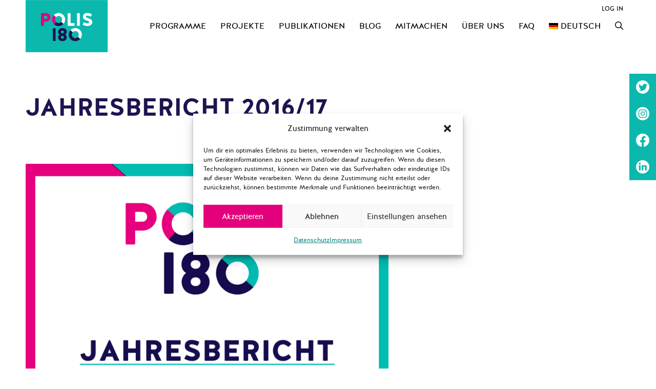

--- FILE ---
content_type: text/css
request_url: https://polis180.org/wp-content/cache/wpfc-minified/dexf5nst/bxe3v.css
body_size: 115
content:
.main-navigation .log-in-out {
position:absolute;
top:-34px;
right:0;
font-size: 12px;
}
.main-navigation  .log-in-out a {
font-size: 12px;
}
@media (max-width: 1080px) {
.main-navigation .log-in-out {
position: absolute;
top: -45px;
right: auto;
left: calc(100vw - 156px);
font-size: 12px;
}
.main-navigation.toggled .main-nav li.log-in-out {
width:auto;
}
.main-navigation .main-nav ul li.log-in-out a {
line-height: 20px;
display:inline-block;
}
}

--- FILE ---
content_type: text/javascript
request_url: https://polis180.org/wp-content/cache/wpfc-minified/6jgi5wqs/7n34d.js
body_size: 76759
content:
// source --> https://polis180.org/wp-content/plugins/wp-fullcalendar/includes/js/main.js?ver=1.5 
/*!
 * FullCalendar v3.10.2
 * Docs & License: https://fullcalendar.io/
 * (c) 2019 Adam Shaw
 */
(function webpackUniversalModuleDefinition(root,factory){if(typeof exports==="object"&&typeof module==="object")module.exports=factory(require("moment"),require("jquery"));else if(typeof define==="function"&&define.amd)define(["moment","jquery"],factory);else if(typeof exports==="object")exports["FullCalendar"]=factory(require("moment"),require("jquery"));else root["FullCalendar"]=factory(root["moment"],root["jQuery"])})(typeof self!=="undefined"?self:this,function(__WEBPACK_EXTERNAL_MODULE_0__,__WEBPACK_EXTERNAL_MODULE_3__){return function(modules){var installedModules={};function __webpack_require__(moduleId){if(installedModules[moduleId]){return installedModules[moduleId].exports}var module=installedModules[moduleId]={i:moduleId,l:false,exports:{}};modules[moduleId].call(module.exports,module,module.exports,__webpack_require__);module.l=true;return module.exports}__webpack_require__.m=modules;__webpack_require__.c=installedModules;__webpack_require__.d=function(exports,name,getter){if(!__webpack_require__.o(exports,name)){Object.defineProperty(exports,name,{configurable:false,enumerable:true,get:getter})}};__webpack_require__.n=function(module){var getter=module&&module.__esModule?function getDefault(){return module["default"]}:function getModuleExports(){return module};__webpack_require__.d(getter,"a",getter);return getter};__webpack_require__.o=function(object,property){return Object.prototype.hasOwnProperty.call(object,property)};__webpack_require__.p="";return __webpack_require__(__webpack_require__.s=256)}([function(module,exports){module.exports=__WEBPACK_EXTERNAL_MODULE_0__},,function(module,exports){var extendStatics=Object.setPrototypeOf||{__proto__:[]}instanceof Array&&function(d,b){d.__proto__=b}||function(d,b){for(var p in b)if(b.hasOwnProperty(p))d[p]=b[p]};exports.__extends=function(d,b){extendStatics(d,b);function __(){this.constructor=d}d.prototype=b===null?Object.create(b):(__.prototype=b.prototype,new __)}},function(module,exports){module.exports=__WEBPACK_EXTERNAL_MODULE_3__},function(module,exports,__webpack_require__){Object.defineProperty(exports,"__esModule",{value:true});var moment=__webpack_require__(0);var $=__webpack_require__(3);function compensateScroll(rowEls,scrollbarWidths){if(scrollbarWidths.left){rowEls.css({"border-left-width":1,"margin-left":scrollbarWidths.left-1})}if(scrollbarWidths.right){rowEls.css({"border-right-width":1,"margin-right":scrollbarWidths.right-1})}}exports.compensateScroll=compensateScroll;function uncompensateScroll(rowEls){rowEls.css({"margin-left":"","margin-right":"","border-left-width":"","border-right-width":""})}exports.uncompensateScroll=uncompensateScroll;function disableCursor(){$("body").addClass("fc-not-allowed")}exports.disableCursor=disableCursor;function enableCursor(){$("body").removeClass("fc-not-allowed")}exports.enableCursor=enableCursor;function distributeHeight(els,availableHeight,shouldRedistribute){var minOffset1=Math.floor(availableHeight/els.length);var minOffset2=Math.floor(availableHeight-minOffset1*(els.length-1));var flexEls=[];var flexOffsets=[];var flexHeights=[];var usedHeight=0;undistributeHeight(els);els.each(function(i,el){var minOffset=i===els.length-1?minOffset2:minOffset1;var naturalOffset=$(el).outerHeight(true);if(naturalOffset<minOffset){flexEls.push(el);flexOffsets.push(naturalOffset);flexHeights.push($(el).height())}else{usedHeight+=naturalOffset}});if(shouldRedistribute){availableHeight-=usedHeight;minOffset1=Math.floor(availableHeight/flexEls.length);minOffset2=Math.floor(availableHeight-minOffset1*(flexEls.length-1))}$(flexEls).each(function(i,el){var minOffset=i===flexEls.length-1?minOffset2:minOffset1;var naturalOffset=flexOffsets[i];var naturalHeight=flexHeights[i];var newHeight=minOffset-(naturalOffset-naturalHeight);if(naturalOffset<minOffset){$(el).height(newHeight)}})}exports.distributeHeight=distributeHeight;function undistributeHeight(els){els.height("")}exports.undistributeHeight=undistributeHeight;function matchCellWidths(els){var maxInnerWidth=0;els.find("> *").each(function(i,innerEl){var innerWidth=$(innerEl).outerWidth();if(innerWidth>maxInnerWidth){maxInnerWidth=innerWidth}});maxInnerWidth++;els.width(maxInnerWidth);return maxInnerWidth}exports.matchCellWidths=matchCellWidths;function subtractInnerElHeight(outerEl,innerEl){var both=outerEl.add(innerEl);var diff;both.css({position:"relative",left:-1});diff=outerEl.outerHeight()-innerEl.outerHeight();both.css({position:"",left:""});return diff}exports.subtractInnerElHeight=subtractInnerElHeight;function getScrollParent(el){var position=el.css("position");var scrollParent=el.parents().filter(function(){var parent=$(this);return/(auto|scroll)/.test(parent.css("overflow")+parent.css("overflow-y")+parent.css("overflow-x"))}).eq(0);return position==="fixed"||!scrollParent.length?$(el[0].ownerDocument||document):scrollParent}exports.getScrollParent=getScrollParent;function getOuterRect(el,origin){var offset=el.offset();var left=offset.left-(origin?origin.left:0);var top=offset.top-(origin?origin.top:0);return{left:left,right:left+el.outerWidth(),top:top,bottom:top+el.outerHeight()}}exports.getOuterRect=getOuterRect;function getClientRect(el,origin){var offset=el.offset();var scrollbarWidths=getScrollbarWidths(el);var left=offset.left+getCssFloat(el,"border-left-width")+scrollbarWidths.left-(origin?origin.left:0);var top=offset.top+getCssFloat(el,"border-top-width")+scrollbarWidths.top-(origin?origin.top:0);return{left:left,right:left+el[0].clientWidth,top:top,bottom:top+el[0].clientHeight}}exports.getClientRect=getClientRect;function getContentRect(el,origin){var offset=el.offset();var left=offset.left+getCssFloat(el,"border-left-width")+getCssFloat(el,"padding-left")-(origin?origin.left:0);var top=offset.top+getCssFloat(el,"border-top-width")+getCssFloat(el,"padding-top")-(origin?origin.top:0);return{left:left,right:left+el.width(),top:top,bottom:top+el.height()}}exports.getContentRect=getContentRect;function getScrollbarWidths(el){var leftRightWidth=el[0].offsetWidth-el[0].clientWidth;var bottomWidth=el[0].offsetHeight-el[0].clientHeight;var widths;leftRightWidth=sanitizeScrollbarWidth(leftRightWidth);bottomWidth=sanitizeScrollbarWidth(bottomWidth);widths={left:0,right:0,top:0,bottom:bottomWidth};if(getIsLeftRtlScrollbars()&&el.css("direction")==="rtl"){widths.left=leftRightWidth}else{widths.right=leftRightWidth}return widths}exports.getScrollbarWidths=getScrollbarWidths;function sanitizeScrollbarWidth(width){width=Math.max(0,width);width=Math.round(width);return width}var _isLeftRtlScrollbars=null;function getIsLeftRtlScrollbars(){if(_isLeftRtlScrollbars===null){_isLeftRtlScrollbars=computeIsLeftRtlScrollbars()}return _isLeftRtlScrollbars}function computeIsLeftRtlScrollbars(){var el=$("<div><div></div></div>").css({position:"absolute",top:-1e3,left:0,border:0,padding:0,overflow:"scroll",direction:"rtl"}).appendTo("body");var innerEl=el.children();var res=innerEl.offset().left>el.offset().left;el.remove();return res}function getCssFloat(el,prop){return parseFloat(el.css(prop))||0}function isPrimaryMouseButton(ev){return ev.which===1&&!ev.ctrlKey}exports.isPrimaryMouseButton=isPrimaryMouseButton;function getEvX(ev){var touches=ev.originalEvent.touches;if(touches&&touches.length){return touches[0].pageX}return ev.pageX}exports.getEvX=getEvX;function getEvY(ev){var touches=ev.originalEvent.touches;if(touches&&touches.length){return touches[0].pageY}return ev.pageY}exports.getEvY=getEvY;function getEvIsTouch(ev){return/^touch/.test(ev.type)}exports.getEvIsTouch=getEvIsTouch;function preventSelection(el){el.addClass("fc-unselectable").on("selectstart",preventDefault)}exports.preventSelection=preventSelection;function allowSelection(el){el.removeClass("fc-unselectable").off("selectstart",preventDefault)}exports.allowSelection=allowSelection;function preventDefault(ev){ev.preventDefault()}exports.preventDefault=preventDefault;function intersectRects(rect1,rect2){var res={left:Math.max(rect1.left,rect2.left),right:Math.min(rect1.right,rect2.right),top:Math.max(rect1.top,rect2.top),bottom:Math.min(rect1.bottom,rect2.bottom)};if(res.left<res.right&&res.top<res.bottom){return res}return false}exports.intersectRects=intersectRects;function constrainPoint(point,rect){return{left:Math.min(Math.max(point.left,rect.left),rect.right),top:Math.min(Math.max(point.top,rect.top),rect.bottom)}}exports.constrainPoint=constrainPoint;function getRectCenter(rect){return{left:(rect.left+rect.right)/2,top:(rect.top+rect.bottom)/2}}exports.getRectCenter=getRectCenter;function diffPoints(point1,point2){return{left:point1.left-point2.left,top:point1.top-point2.top}}exports.diffPoints=diffPoints;function parseFieldSpecs(input){var specs=[];var tokens=[];var i;var token;if(typeof input==="string"){tokens=input.split(/\s*,\s*/)}else if(typeof input==="function"){tokens=[input]}else if($.isArray(input)){tokens=input}for(i=0;i<tokens.length;i++){token=tokens[i];if(typeof token==="string"){specs.push(token.charAt(0)==="-"?{field:token.substring(1),order:-1}:{field:token,order:1})}else if(typeof token==="function"){specs.push({func:token})}}return specs}exports.parseFieldSpecs=parseFieldSpecs;function compareByFieldSpecs(obj1,obj2,fieldSpecs,obj1fallback,obj2fallback){var i;var cmp;for(i=0;i<fieldSpecs.length;i++){cmp=compareByFieldSpec(obj1,obj2,fieldSpecs[i],obj1fallback,obj2fallback);if(cmp){return cmp}}return 0}exports.compareByFieldSpecs=compareByFieldSpecs;function compareByFieldSpec(obj1,obj2,fieldSpec,obj1fallback,obj2fallback){if(fieldSpec.func){return fieldSpec.func(obj1,obj2)}var val1=obj1[fieldSpec.field];var val2=obj2[fieldSpec.field];if(val1==null&&obj1fallback){val1=obj1fallback[fieldSpec.field]}if(val2==null&&obj2fallback){val2=obj2fallback[fieldSpec.field]}return flexibleCompare(val1,val2)*(fieldSpec.order||1)}exports.compareByFieldSpec=compareByFieldSpec;function flexibleCompare(a,b){if(!a&&!b){return 0}if(b==null){return-1}if(a==null){return 1}if($.type(a)==="string"||$.type(b)==="string"){return String(a).localeCompare(String(b))}return a-b}exports.flexibleCompare=flexibleCompare;exports.dayIDs=["sun","mon","tue","wed","thu","fri","sat"];exports.unitsDesc=["year","month","week","day","hour","minute","second","millisecond"];function diffDayTime(a,b){return moment.duration({days:a.clone().stripTime().diff(b.clone().stripTime(),"days"),ms:a.time()-b.time()})}exports.diffDayTime=diffDayTime;function diffDay(a,b){return moment.duration({days:a.clone().stripTime().diff(b.clone().stripTime(),"days")})}exports.diffDay=diffDay;function diffByUnit(a,b,unit){return moment.duration(Math.round(a.diff(b,unit,true)),unit)}exports.diffByUnit=diffByUnit;function computeGreatestUnit(start,end){var i;var unit;var val;for(i=0;i<exports.unitsDesc.length;i++){unit=exports.unitsDesc[i];val=computeRangeAs(unit,start,end);if(val>=1&&isInt(val)){break}}return unit}exports.computeGreatestUnit=computeGreatestUnit;function computeDurationGreatestUnit(duration,durationInput){var unit=computeGreatestUnit(duration);if(unit==="week"&&typeof durationInput==="object"&&durationInput.days){unit="day"}return unit}exports.computeDurationGreatestUnit=computeDurationGreatestUnit;function computeRangeAs(unit,start,end){if(end!=null){return end.diff(start,unit,true)}else if(moment.isDuration(start)){return start.as(unit)}else{return start.end.diff(start.start,unit,true)}}function divideRangeByDuration(start,end,dur){var months;if(durationHasTime(dur)){return(end-start)/dur}months=dur.asMonths();if(Math.abs(months)>=1&&isInt(months)){return end.diff(start,"months",true)/months}return end.diff(start,"days",true)/dur.asDays()}exports.divideRangeByDuration=divideRangeByDuration;function divideDurationByDuration(dur1,dur2){var months1;var months2;if(durationHasTime(dur1)||durationHasTime(dur2)){return dur1/dur2}months1=dur1.asMonths();months2=dur2.asMonths();if(Math.abs(months1)>=1&&isInt(months1)&&Math.abs(months2)>=1&&isInt(months2)){return months1/months2}return dur1.asDays()/dur2.asDays()}exports.divideDurationByDuration=divideDurationByDuration;function multiplyDuration(dur,n){var months;if(durationHasTime(dur)){return moment.duration(dur*n)}months=dur.asMonths();if(Math.abs(months)>=1&&isInt(months)){return moment.duration({months:months*n})}return moment.duration({days:dur.asDays()*n})}exports.multiplyDuration=multiplyDuration;function durationHasTime(dur){return Boolean(dur.hours()||dur.minutes()||dur.seconds()||dur.milliseconds())}exports.durationHasTime=durationHasTime;function isNativeDate(input){return Object.prototype.toString.call(input)==="[object Date]"||input instanceof Date}exports.isNativeDate=isNativeDate;function isTimeString(str){return typeof str==="string"&&/^\d+\:\d+(?:\:\d+\.?(?:\d{3})?)?$/.test(str)}exports.isTimeString=isTimeString;function log(){var args=[];for(var _i=0;_i<arguments.length;_i++){args[_i]=arguments[_i]}var console=window.console;if(console&&console.log){return console.log.apply(console,args)}}exports.log=log;function warn(){var args=[];for(var _i=0;_i<arguments.length;_i++){args[_i]=arguments[_i]}var console=window.console;if(console&&console.warn){return console.warn.apply(console,args)}else{return log.apply(null,args)}}exports.warn=warn;var hasOwnPropMethod={}.hasOwnProperty;function mergeProps(propObjs,complexProps){var dest={};var i;var name;var complexObjs;var j;var val;var props;if(complexProps){for(i=0;i<complexProps.length;i++){name=complexProps[i];complexObjs=[];for(j=propObjs.length-1;j>=0;j--){val=propObjs[j][name];if(typeof val==="object"){complexObjs.unshift(val)}else if(val!==undefined){dest[name]=val;break}}if(complexObjs.length){dest[name]=mergeProps(complexObjs)}}}for(i=propObjs.length-1;i>=0;i--){props=propObjs[i];for(name in props){if(!(name in dest)){dest[name]=props[name]}}}return dest}exports.mergeProps=mergeProps;function copyOwnProps(src,dest){for(var name_1 in src){if(hasOwnProp(src,name_1)){dest[name_1]=src[name_1]}}}exports.copyOwnProps=copyOwnProps;function hasOwnProp(obj,name){return hasOwnPropMethod.call(obj,name)}exports.hasOwnProp=hasOwnProp;function applyAll(functions,thisObj,args){if($.isFunction(functions)){functions=[functions]}if(functions){var i=void 0;var ret=void 0;for(i=0;i<functions.length;i++){ret=functions[i].apply(thisObj,args)||ret}return ret}}exports.applyAll=applyAll;function removeMatching(array,testFunc){var removeCnt=0;var i=0;while(i<array.length){if(testFunc(array[i])){array.splice(i,1);removeCnt++}else{i++}}return removeCnt}exports.removeMatching=removeMatching;function removeExact(array,exactVal){var removeCnt=0;var i=0;while(i<array.length){if(array[i]===exactVal){array.splice(i,1);removeCnt++}else{i++}}return removeCnt}exports.removeExact=removeExact;function isArraysEqual(a0,a1){var len=a0.length;var i;if(len==null||len!==a1.length){return false}for(i=0;i<len;i++){if(a0[i]!==a1[i]){return false}}return true}exports.isArraysEqual=isArraysEqual;function firstDefined(){var args=[];for(var _i=0;_i<arguments.length;_i++){args[_i]=arguments[_i]}for(var i=0;i<args.length;i++){if(args[i]!==undefined){return args[i]}}}exports.firstDefined=firstDefined;function htmlEscape(s){return(s+"").replace(/&/g,"&amp;").replace(/</g,"&lt;").replace(/>/g,"&gt;").replace(/'/g,"&#039;").replace(/"/g,"&quot;").replace(/\n/g,"<br>")}exports.htmlEscape=htmlEscape;function stripHtmlEntities(text){return text.replace(/&.*?;/g,"")}exports.stripHtmlEntities=stripHtmlEntities;function cssToStr(cssProps){var statements=[];$.each(cssProps,function(name,val){if(val!=null){statements.push(name+":"+val)}});return statements.join(";")}exports.cssToStr=cssToStr;function attrsToStr(attrs){var parts=[];$.each(attrs,function(name,val){if(val!=null){parts.push(name+'="'+htmlEscape(val)+'"')}});return parts.join(" ")}exports.attrsToStr=attrsToStr;function capitaliseFirstLetter(str){return str.charAt(0).toUpperCase()+str.slice(1)}exports.capitaliseFirstLetter=capitaliseFirstLetter;function compareNumbers(a,b){return a-b}exports.compareNumbers=compareNumbers;function isInt(n){return n%1===0}exports.isInt=isInt;function proxy(obj,methodName){var method=obj[methodName];return function(){return method.apply(obj,arguments)}}exports.proxy=proxy;function debounce(func,wait,immediate){if(immediate===void 0){immediate=false}var timeout;var args;var context;var timestamp;var result;var later=function(){var last=+new Date-timestamp;if(last<wait){timeout=setTimeout(later,wait-last)}else{timeout=null;if(!immediate){result=func.apply(context,args);context=args=null}}};return function(){context=this;args=arguments;timestamp=+new Date;var callNow=immediate&&!timeout;if(!timeout){timeout=setTimeout(later,wait)}if(callNow){result=func.apply(context,args);context=args=null}return result}}exports.debounce=debounce},function(module,exports,__webpack_require__){Object.defineProperty(exports,"__esModule",{value:true});var moment=__webpack_require__(0);var moment_ext_1=__webpack_require__(11);var UnzonedRange=function(){function UnzonedRange(startInput,endInput){this.isStart=true;this.isEnd=true;if(moment.isMoment(startInput)){startInput=startInput.clone().stripZone()}if(moment.isMoment(endInput)){endInput=endInput.clone().stripZone()}if(startInput){this.startMs=startInput.valueOf()}if(endInput){this.endMs=endInput.valueOf()}}UnzonedRange.invertRanges=function(ranges,constraintRange){var invertedRanges=[];var startMs=constraintRange.startMs;var i;var dateRange;ranges.sort(compareUnzonedRanges);for(i=0;i<ranges.length;i++){dateRange=ranges[i];if(dateRange.startMs>startMs){invertedRanges.push(new UnzonedRange(startMs,dateRange.startMs))}if(dateRange.endMs>startMs){startMs=dateRange.endMs}}if(startMs<constraintRange.endMs){invertedRanges.push(new UnzonedRange(startMs,constraintRange.endMs))}return invertedRanges};UnzonedRange.prototype.intersect=function(otherRange){var startMs=this.startMs;var endMs=this.endMs;var newRange=null;if(otherRange.startMs!=null){if(startMs==null){startMs=otherRange.startMs}else{startMs=Math.max(startMs,otherRange.startMs)}}if(otherRange.endMs!=null){if(endMs==null){endMs=otherRange.endMs}else{endMs=Math.min(endMs,otherRange.endMs)}}if(startMs==null||endMs==null||startMs<endMs){newRange=new UnzonedRange(startMs,endMs);newRange.isStart=this.isStart&&startMs===this.startMs;newRange.isEnd=this.isEnd&&endMs===this.endMs}return newRange};UnzonedRange.prototype.intersectsWith=function(otherRange){return(this.endMs==null||otherRange.startMs==null||this.endMs>otherRange.startMs)&&(this.startMs==null||otherRange.endMs==null||this.startMs<otherRange.endMs)};UnzonedRange.prototype.containsRange=function(innerRange){return(this.startMs==null||innerRange.startMs!=null&&innerRange.startMs>=this.startMs)&&(this.endMs==null||innerRange.endMs!=null&&innerRange.endMs<=this.endMs)};UnzonedRange.prototype.containsDate=function(date){var ms=date.valueOf();return(this.startMs==null||ms>=this.startMs)&&(this.endMs==null||ms<this.endMs)};UnzonedRange.prototype.constrainDate=function(date){var ms=date.valueOf();if(this.startMs!=null&&ms<this.startMs){ms=this.startMs}if(this.endMs!=null&&ms>=this.endMs){ms=this.endMs-1}return ms};UnzonedRange.prototype.equals=function(otherRange){return this.startMs===otherRange.startMs&&this.endMs===otherRange.endMs};UnzonedRange.prototype.clone=function(){var range=new UnzonedRange(this.startMs,this.endMs);range.isStart=this.isStart;range.isEnd=this.isEnd;return range};UnzonedRange.prototype.getStart=function(){if(this.startMs!=null){return moment_ext_1.default.utc(this.startMs).stripZone()}return null};UnzonedRange.prototype.getEnd=function(){if(this.endMs!=null){return moment_ext_1.default.utc(this.endMs).stripZone()}return null};UnzonedRange.prototype.as=function(unit){return moment.utc(this.endMs).diff(moment.utc(this.startMs),unit,true)};return UnzonedRange}();exports.default=UnzonedRange;function compareUnzonedRanges(range1,range2){return range1.startMs-range2.startMs}},function(module,exports,__webpack_require__){Object.defineProperty(exports,"__esModule",{value:true});var tslib_1=__webpack_require__(2);var $=__webpack_require__(3);var ParsableModelMixin_1=__webpack_require__(52);var Class_1=__webpack_require__(35);var EventDefParser_1=__webpack_require__(36);var EventSource=function(_super){tslib_1.__extends(EventSource,_super);function EventSource(calendar){var _this=_super.call(this)||this;_this.calendar=calendar;_this.className=[];_this.uid=String(EventSource.uuid++);return _this}EventSource.parse=function(rawInput,calendar){var source=new this(calendar);if(typeof rawInput==="object"){if(source.applyProps(rawInput)){return source}}return false};EventSource.normalizeId=function(id){if(id){return String(id)}return null};EventSource.prototype.fetch=function(start,end,timezone){};EventSource.prototype.removeEventDefsById=function(eventDefId){};EventSource.prototype.removeAllEventDefs=function(){};EventSource.prototype.getPrimitive=function(otherSource){};EventSource.prototype.parseEventDefs=function(rawEventDefs){var i;var eventDef;var eventDefs=[];for(i=0;i<rawEventDefs.length;i++){eventDef=this.parseEventDef(rawEventDefs[i]);if(eventDef){eventDefs.push(eventDef)}}return eventDefs};EventSource.prototype.parseEventDef=function(rawInput){var calendarTransform=this.calendar.opt("eventDataTransform");var sourceTransform=this.eventDataTransform;if(calendarTransform){rawInput=calendarTransform(rawInput,this.calendar)}if(sourceTransform){rawInput=sourceTransform(rawInput,this.calendar)}return EventDefParser_1.default.parse(rawInput,this)};EventSource.prototype.applyManualStandardProps=function(rawProps){if(rawProps.id!=null){this.id=EventSource.normalizeId(rawProps.id)}if($.isArray(rawProps.className)){this.className=rawProps.className}else if(typeof rawProps.className==="string"){this.className=rawProps.className.split(/\s+/)}return true};EventSource.uuid=0;EventSource.defineStandardProps=ParsableModelMixin_1.default.defineStandardProps;EventSource.copyVerbatimStandardProps=ParsableModelMixin_1.default.copyVerbatimStandardProps;return EventSource}(Class_1.default);exports.default=EventSource;ParsableModelMixin_1.default.mixInto(EventSource);EventSource.defineStandardProps({id:false,className:false,color:true,backgroundColor:true,borderColor:true,textColor:true,editable:true,startEditable:true,durationEditable:true,rendering:true,overlap:true,constraint:true,allDayDefault:true,eventDataTransform:true})},function(module,exports,__webpack_require__){Object.defineProperty(exports,"__esModule",{value:true});var tslib_1=__webpack_require__(2);var $=__webpack_require__(3);var Mixin_1=__webpack_require__(15);var guid=0;var ListenerMixin=function(_super){tslib_1.__extends(ListenerMixin,_super);function ListenerMixin(){return _super!==null&&_super.apply(this,arguments)||this}ListenerMixin.prototype.listenTo=function(other,arg,callback){if(typeof arg==="object"){for(var eventName in arg){if(arg.hasOwnProperty(eventName)){this.listenTo(other,eventName,arg[eventName])}}}else if(typeof arg==="string"){other.on(arg+"."+this.getListenerNamespace(),$.proxy(callback,this))}};ListenerMixin.prototype.stopListeningTo=function(other,eventName){other.off((eventName||"")+"."+this.getListenerNamespace())};ListenerMixin.prototype.getListenerNamespace=function(){if(this.listenerId==null){this.listenerId=guid++}return"_listener"+this.listenerId};return ListenerMixin}(Mixin_1.default);exports.default=ListenerMixin},,function(module,exports,__webpack_require__){Object.defineProperty(exports,"__esModule",{value:true});var tslib_1=__webpack_require__(2);var EventDef_1=__webpack_require__(37);var EventInstance_1=__webpack_require__(53);var EventDateProfile_1=__webpack_require__(16);var SingleEventDef=function(_super){tslib_1.__extends(SingleEventDef,_super);function SingleEventDef(){return _super!==null&&_super.apply(this,arguments)||this}SingleEventDef.prototype.buildInstances=function(){return[this.buildInstance()]};SingleEventDef.prototype.buildInstance=function(){return new EventInstance_1.default(this,this.dateProfile)};SingleEventDef.prototype.isAllDay=function(){return this.dateProfile.isAllDay()};SingleEventDef.prototype.clone=function(){var def=_super.prototype.clone.call(this);def.dateProfile=this.dateProfile;return def};SingleEventDef.prototype.rezone=function(){var calendar=this.source.calendar;var dateProfile=this.dateProfile;this.dateProfile=new EventDateProfile_1.default(calendar.moment(dateProfile.start),dateProfile.end?calendar.moment(dateProfile.end):null,calendar)};SingleEventDef.prototype.applyManualStandardProps=function(rawProps){var superSuccess=_super.prototype.applyManualStandardProps.call(this,rawProps);var dateProfile=EventDateProfile_1.default.parse(rawProps,this.source);if(dateProfile){this.dateProfile=dateProfile;if(rawProps.date!=null){this.miscProps.date=rawProps.date}return superSuccess}else{return false}};return SingleEventDef}(EventDef_1.default);exports.default=SingleEventDef;SingleEventDef.defineStandardProps({start:false,date:false,end:false,allDay:false})},,function(module,exports,__webpack_require__){Object.defineProperty(exports,"__esModule",{value:true});var moment=__webpack_require__(0);var $=__webpack_require__(3);var util_1=__webpack_require__(4);var ambigDateOfMonthRegex=/^\s*\d{4}-\d\d$/;var ambigTimeOrZoneRegex=/^\s*\d{4}-(?:(\d\d-\d\d)|(W\d\d$)|(W\d\d-\d)|(\d\d\d))((T| )(\d\d(:\d\d(:\d\d(\.\d+)?)?)?)?)?$/;var newMomentProto=moment.fn;exports.newMomentProto=newMomentProto;var oldMomentProto=$.extend({},newMomentProto);exports.oldMomentProto=oldMomentProto;var momentProperties=moment.momentProperties;momentProperties.push("_fullCalendar");momentProperties.push("_ambigTime");momentProperties.push("_ambigZone");function oldMomentFormat(mom,formatStr){return oldMomentProto.format.call(mom,formatStr)}exports.oldMomentFormat=oldMomentFormat;var momentExt=function(){return makeMoment(arguments)};exports.default=momentExt;momentExt.utc=function(){var mom=makeMoment(arguments,true);if(mom.hasTime()){mom.utc()}return mom};momentExt.parseZone=function(){return makeMoment(arguments,true,true)};function makeMoment(args,parseAsUTC,parseZone){if(parseAsUTC===void 0){parseAsUTC=false}if(parseZone===void 0){parseZone=false}var input=args[0];var isSingleString=args.length===1&&typeof input==="string";var isAmbigTime;var isAmbigZone;var ambigMatch;var mom;if(moment.isMoment(input)||util_1.isNativeDate(input)||input===undefined){mom=moment.apply(null,args)}else{isAmbigTime=false;isAmbigZone=false;if(isSingleString){if(ambigDateOfMonthRegex.test(input)){input+="-01";args=[input];isAmbigTime=true;isAmbigZone=true}else if(ambigMatch=ambigTimeOrZoneRegex.exec(input)){isAmbigTime=!ambigMatch[5];isAmbigZone=true}}else if($.isArray(input)){isAmbigZone=true}if(parseAsUTC||isAmbigTime){mom=moment.utc.apply(moment,args)}else{mom=moment.apply(null,args)}if(isAmbigTime){mom._ambigTime=true;mom._ambigZone=true}else if(parseZone){if(isAmbigZone){mom._ambigZone=true}else if(isSingleString){mom.utcOffset(input)}}}mom._fullCalendar=true;return mom}newMomentProto.week=newMomentProto.weeks=function(input){var weekCalc=this._locale._fullCalendar_weekCalc;if(input==null&&typeof weekCalc==="function"){return weekCalc(this)}else if(weekCalc==="ISO"){return oldMomentProto.isoWeek.apply(this,arguments)}return oldMomentProto.week.apply(this,arguments)};newMomentProto.time=function(time){if(!this._fullCalendar){return oldMomentProto.time.apply(this,arguments)}if(time==null){return moment.duration({hours:this.hours(),minutes:this.minutes(),seconds:this.seconds(),milliseconds:this.milliseconds()})}else{this._ambigTime=false;if(!moment.isDuration(time)&&!moment.isMoment(time)){time=moment.duration(time)}var dayHours=0;if(moment.isDuration(time)){dayHours=Math.floor(time.asDays())*24}return this.hours(dayHours+time.hours()).minutes(time.minutes()).seconds(time.seconds()).milliseconds(time.milliseconds())}};newMomentProto.stripTime=function(){if(!this._ambigTime){this.utc(true);this.set({hours:0,minutes:0,seconds:0,ms:0});this._ambigTime=true;this._ambigZone=true}return this};newMomentProto.hasTime=function(){return!this._ambigTime};newMomentProto.stripZone=function(){var wasAmbigTime;if(!this._ambigZone){wasAmbigTime=this._ambigTime;this.utc(true);this._ambigTime=wasAmbigTime||false;this._ambigZone=true}return this};newMomentProto.hasZone=function(){return!this._ambigZone};newMomentProto.local=function(keepLocalTime){oldMomentProto.local.call(this,this._ambigZone||keepLocalTime);this._ambigTime=false;this._ambigZone=false;return this};newMomentProto.utc=function(keepLocalTime){oldMomentProto.utc.call(this,keepLocalTime);this._ambigTime=false;this._ambigZone=false;return this};newMomentProto.utcOffset=function(tzo){if(tzo!=null){this._ambigTime=false;this._ambigZone=false}return oldMomentProto.utcOffset.apply(this,arguments)}},function(module,exports){Object.defineProperty(exports,"__esModule",{value:true});var ComponentFootprint=function(){function ComponentFootprint(unzonedRange,isAllDay){this.isAllDay=false;this.unzonedRange=unzonedRange;this.isAllDay=isAllDay}ComponentFootprint.prototype.toLegacy=function(calendar){return{start:calendar.msToMoment(this.unzonedRange.startMs,this.isAllDay),end:calendar.msToMoment(this.unzonedRange.endMs,this.isAllDay)}};return ComponentFootprint}();exports.default=ComponentFootprint},function(module,exports,__webpack_require__){Object.defineProperty(exports,"__esModule",{value:true});var tslib_1=__webpack_require__(2);var $=__webpack_require__(3);var Mixin_1=__webpack_require__(15);var EmitterMixin=function(_super){tslib_1.__extends(EmitterMixin,_super);function EmitterMixin(){return _super!==null&&_super.apply(this,arguments)||this}EmitterMixin.prototype.on=function(types,handler){$(this).on(types,this._prepareIntercept(handler));return this};EmitterMixin.prototype.one=function(types,handler){$(this).one(types,this._prepareIntercept(handler));return this};EmitterMixin.prototype._prepareIntercept=function(handler){var intercept=function(ev,extra){return handler.apply(extra.context||this,extra.args||[])};if(!handler.guid){handler.guid=$.guid++}intercept.guid=handler.guid;return intercept};EmitterMixin.prototype.off=function(types,handler){$(this).off(types,handler);return this};EmitterMixin.prototype.trigger=function(types){var args=[];for(var _i=1;_i<arguments.length;_i++){args[_i-1]=arguments[_i]}$(this).triggerHandler(types,{args:args});return this};EmitterMixin.prototype.triggerWith=function(types,context,args){$(this).triggerHandler(types,{context:context,args:args});return this};EmitterMixin.prototype.hasHandlers=function(type){var hash=$._data(this,"events");return hash&&hash[type]&&hash[type].length>0};return EmitterMixin}(Mixin_1.default);exports.default=EmitterMixin},function(module,exports){Object.defineProperty(exports,"__esModule",{value:true});var Interaction=function(){function Interaction(component){this.view=component._getView();this.component=component}Interaction.prototype.opt=function(name){return this.view.opt(name)};Interaction.prototype.end=function(){};return Interaction}();exports.default=Interaction},function(module,exports){Object.defineProperty(exports,"__esModule",{value:true});var Mixin=function(){function Mixin(){}Mixin.mixInto=function(destClass){var _this=this;Object.getOwnPropertyNames(this.prototype).forEach(function(name){if(!destClass.prototype[name]){destClass.prototype[name]=_this.prototype[name]}})};Mixin.mixOver=function(destClass){var _this=this;Object.getOwnPropertyNames(this.prototype).forEach(function(name){destClass.prototype[name]=_this.prototype[name]})};return Mixin}();exports.default=Mixin},function(module,exports,__webpack_require__){Object.defineProperty(exports,"__esModule",{value:true});var UnzonedRange_1=__webpack_require__(5);var EventDateProfile=function(){function EventDateProfile(start,end,calendar){this.start=start;this.end=end||null;this.unzonedRange=this.buildUnzonedRange(calendar)}EventDateProfile.parse=function(rawProps,source){var startInput=rawProps.start||rawProps.date;var endInput=rawProps.end;if(!startInput){return false}var calendar=source.calendar;var start=calendar.moment(startInput);var end=endInput?calendar.moment(endInput):null;var forcedAllDay=rawProps.allDay;var forceEventDuration=calendar.opt("forceEventDuration");if(!start.isValid()){return false}if(forcedAllDay==null){forcedAllDay=source.allDayDefault;if(forcedAllDay==null){forcedAllDay=calendar.opt("allDayDefault")}}if(forcedAllDay===true){start.stripTime();if(end){end.stripTime()}}else if(forcedAllDay===false){if(!start.hasTime()){start.time(0)}if(end&&!end.hasTime()){end.time(0)}}if(end&&(!end.isValid()||!end.isAfter(start))){end=null}if(!end&&forceEventDuration){end=calendar.getDefaultEventEnd(!start.hasTime(),start)}return new EventDateProfile(start,end,calendar)};EventDateProfile.isStandardProp=function(propName){return propName==="start"||propName==="date"||propName==="end"||propName==="allDay"};EventDateProfile.prototype.isAllDay=function(){return!(this.start.hasTime()||this.end&&this.end.hasTime())};EventDateProfile.prototype.buildUnzonedRange=function(calendar){var startMs=this.start.clone().stripZone().valueOf();var endMs=this.getEnd(calendar).stripZone().valueOf();return new UnzonedRange_1.default(startMs,endMs)};EventDateProfile.prototype.getEnd=function(calendar){return this.end?this.end.clone():calendar.getDefaultEventEnd(this.isAllDay(),this.start)};return EventDateProfile}();exports.default=EventDateProfile},function(module,exports,__webpack_require__){Object.defineProperty(exports,"__esModule",{value:true});var tslib_1=__webpack_require__(2);var util_1=__webpack_require__(4);var DragListener_1=__webpack_require__(59);var HitDragListener=function(_super){tslib_1.__extends(HitDragListener,_super);function HitDragListener(component,options){var _this=_super.call(this,options)||this;_this.component=component;return _this}HitDragListener.prototype.handleInteractionStart=function(ev){var subjectEl=this.subjectEl;var subjectRect;var origPoint;var point;this.component.hitsNeeded();this.computeScrollBounds();if(ev){origPoint={left:util_1.getEvX(ev),top:util_1.getEvY(ev)};point=origPoint;if(subjectEl){subjectRect=util_1.getOuterRect(subjectEl);point=util_1.constrainPoint(point,subjectRect)}this.origHit=this.queryHit(point.left,point.top);if(subjectEl&&this.options.subjectCenter){if(this.origHit){subjectRect=util_1.intersectRects(this.origHit,subjectRect)||subjectRect}point=util_1.getRectCenter(subjectRect)}this.coordAdjust=util_1.diffPoints(point,origPoint)}else{this.origHit=null;this.coordAdjust=null}_super.prototype.handleInteractionStart.call(this,ev)};HitDragListener.prototype.handleDragStart=function(ev){var hit;_super.prototype.handleDragStart.call(this,ev);hit=this.queryHit(util_1.getEvX(ev),util_1.getEvY(ev));if(hit){this.handleHitOver(hit)}};HitDragListener.prototype.handleDrag=function(dx,dy,ev){var hit;_super.prototype.handleDrag.call(this,dx,dy,ev);hit=this.queryHit(util_1.getEvX(ev),util_1.getEvY(ev));if(!isHitsEqual(hit,this.hit)){if(this.hit){this.handleHitOut()}if(hit){this.handleHitOver(hit)}}};HitDragListener.prototype.handleDragEnd=function(ev){this.handleHitDone();_super.prototype.handleDragEnd.call(this,ev)};HitDragListener.prototype.handleHitOver=function(hit){var isOrig=isHitsEqual(hit,this.origHit);this.hit=hit;this.trigger("hitOver",this.hit,isOrig,this.origHit)};HitDragListener.prototype.handleHitOut=function(){if(this.hit){this.trigger("hitOut",this.hit);this.handleHitDone();this.hit=null}};HitDragListener.prototype.handleHitDone=function(){if(this.hit){this.trigger("hitDone",this.hit)}};HitDragListener.prototype.handleInteractionEnd=function(ev,isCancelled){_super.prototype.handleInteractionEnd.call(this,ev,isCancelled);this.origHit=null;this.hit=null;this.component.hitsNotNeeded()};HitDragListener.prototype.handleScrollEnd=function(){_super.prototype.handleScrollEnd.call(this);if(this.isDragging){this.component.releaseHits();this.component.prepareHits()}};HitDragListener.prototype.queryHit=function(left,top){if(this.coordAdjust){left+=this.coordAdjust.left;top+=this.coordAdjust.top}return this.component.queryHit(left,top)};return HitDragListener}(DragListener_1.default);exports.default=HitDragListener;function isHitsEqual(hit0,hit1){if(!hit0&&!hit1){return true}if(hit0&&hit1){return hit0.component===hit1.component&&isHitPropsWithin(hit0,hit1)&&isHitPropsWithin(hit1,hit0)}return false}function isHitPropsWithin(subHit,superHit){for(var propName in subHit){if(!/^(component|left|right|top|bottom)$/.test(propName)){if(subHit[propName]!==superHit[propName]){return false}}}return true}},function(module,exports,__webpack_require__){Object.defineProperty(exports,"__esModule",{value:true});exports.version="3.10.2";exports.internalApiVersion=12;var util_1=__webpack_require__(4);exports.applyAll=util_1.applyAll;exports.debounce=util_1.debounce;exports.isInt=util_1.isInt;exports.htmlEscape=util_1.htmlEscape;exports.cssToStr=util_1.cssToStr;exports.proxy=util_1.proxy;exports.capitaliseFirstLetter=util_1.capitaliseFirstLetter;exports.getOuterRect=util_1.getOuterRect;exports.getClientRect=util_1.getClientRect;exports.getContentRect=util_1.getContentRect;exports.getScrollbarWidths=util_1.getScrollbarWidths;exports.preventDefault=util_1.preventDefault;exports.parseFieldSpecs=util_1.parseFieldSpecs;exports.compareByFieldSpecs=util_1.compareByFieldSpecs;exports.compareByFieldSpec=util_1.compareByFieldSpec;exports.flexibleCompare=util_1.flexibleCompare;exports.computeGreatestUnit=util_1.computeGreatestUnit;exports.divideRangeByDuration=util_1.divideRangeByDuration;exports.divideDurationByDuration=util_1.divideDurationByDuration;exports.multiplyDuration=util_1.multiplyDuration;exports.durationHasTime=util_1.durationHasTime;exports.log=util_1.log;exports.warn=util_1.warn;exports.removeExact=util_1.removeExact;exports.intersectRects=util_1.intersectRects;exports.allowSelection=util_1.allowSelection;exports.attrsToStr=util_1.attrsToStr;exports.compareNumbers=util_1.compareNumbers;exports.compensateScroll=util_1.compensateScroll;exports.computeDurationGreatestUnit=util_1.computeDurationGreatestUnit;exports.constrainPoint=util_1.constrainPoint;exports.copyOwnProps=util_1.copyOwnProps;exports.diffByUnit=util_1.diffByUnit;exports.diffDay=util_1.diffDay;exports.diffDayTime=util_1.diffDayTime;exports.diffPoints=util_1.diffPoints;exports.disableCursor=util_1.disableCursor;exports.distributeHeight=util_1.distributeHeight;exports.enableCursor=util_1.enableCursor;exports.firstDefined=util_1.firstDefined;exports.getEvIsTouch=util_1.getEvIsTouch;exports.getEvX=util_1.getEvX;exports.getEvY=util_1.getEvY;exports.getRectCenter=util_1.getRectCenter;exports.getScrollParent=util_1.getScrollParent;exports.hasOwnProp=util_1.hasOwnProp;exports.isArraysEqual=util_1.isArraysEqual;exports.isNativeDate=util_1.isNativeDate;exports.isPrimaryMouseButton=util_1.isPrimaryMouseButton;exports.isTimeString=util_1.isTimeString;exports.matchCellWidths=util_1.matchCellWidths;exports.mergeProps=util_1.mergeProps;exports.preventSelection=util_1.preventSelection;exports.removeMatching=util_1.removeMatching;exports.stripHtmlEntities=util_1.stripHtmlEntities;exports.subtractInnerElHeight=util_1.subtractInnerElHeight;exports.uncompensateScroll=util_1.uncompensateScroll;exports.undistributeHeight=util_1.undistributeHeight;exports.dayIDs=util_1.dayIDs;exports.unitsDesc=util_1.unitsDesc;var date_formatting_1=__webpack_require__(49);exports.formatDate=date_formatting_1.formatDate;exports.formatRange=date_formatting_1.formatRange;exports.queryMostGranularFormatUnit=date_formatting_1.queryMostGranularFormatUnit;var locale_1=__webpack_require__(32);exports.datepickerLocale=locale_1.datepickerLocale;exports.locale=locale_1.locale;exports.getMomentLocaleData=locale_1.getMomentLocaleData;exports.populateInstanceComputableOptions=locale_1.populateInstanceComputableOptions;var util_2=__webpack_require__(19);exports.eventDefsToEventInstances=util_2.eventDefsToEventInstances;exports.eventFootprintToComponentFootprint=util_2.eventFootprintToComponentFootprint;exports.eventInstanceToEventRange=util_2.eventInstanceToEventRange;exports.eventInstanceToUnzonedRange=util_2.eventInstanceToUnzonedRange;exports.eventRangeToEventFootprint=util_2.eventRangeToEventFootprint;var moment_ext_1=__webpack_require__(11);exports.moment=moment_ext_1.default;var EmitterMixin_1=__webpack_require__(13);exports.EmitterMixin=EmitterMixin_1.default;var ListenerMixin_1=__webpack_require__(7);exports.ListenerMixin=ListenerMixin_1.default;var Model_1=__webpack_require__(51);exports.Model=Model_1.default;var Constraints_1=__webpack_require__(217);exports.Constraints=Constraints_1.default;var DateProfileGenerator_1=__webpack_require__(55);exports.DateProfileGenerator=DateProfileGenerator_1.default;var UnzonedRange_1=__webpack_require__(5);exports.UnzonedRange=UnzonedRange_1.default;var ComponentFootprint_1=__webpack_require__(12);exports.ComponentFootprint=ComponentFootprint_1.default;var BusinessHourGenerator_1=__webpack_require__(218);exports.BusinessHourGenerator=BusinessHourGenerator_1.default;var EventPeriod_1=__webpack_require__(219);exports.EventPeriod=EventPeriod_1.default;var EventManager_1=__webpack_require__(220);exports.EventManager=EventManager_1.default;var EventDef_1=__webpack_require__(37);exports.EventDef=EventDef_1.default;var EventDefMutation_1=__webpack_require__(39);exports.EventDefMutation=EventDefMutation_1.default;var EventDefParser_1=__webpack_require__(36);exports.EventDefParser=EventDefParser_1.default;var EventInstance_1=__webpack_require__(53);exports.EventInstance=EventInstance_1.default;var EventRange_1=__webpack_require__(50);exports.EventRange=EventRange_1.default;var RecurringEventDef_1=__webpack_require__(54);exports.RecurringEventDef=RecurringEventDef_1.default;var SingleEventDef_1=__webpack_require__(9);exports.SingleEventDef=SingleEventDef_1.default;var EventDefDateMutation_1=__webpack_require__(40);exports.EventDefDateMutation=EventDefDateMutation_1.default;var EventDateProfile_1=__webpack_require__(16);exports.EventDateProfile=EventDateProfile_1.default;var EventSourceParser_1=__webpack_require__(38);exports.EventSourceParser=EventSourceParser_1.default;var EventSource_1=__webpack_require__(6);exports.EventSource=EventSource_1.default;var ThemeRegistry_1=__webpack_require__(57);exports.defineThemeSystem=ThemeRegistry_1.defineThemeSystem;exports.getThemeSystemClass=ThemeRegistry_1.getThemeSystemClass;var EventInstanceGroup_1=__webpack_require__(20);exports.EventInstanceGroup=EventInstanceGroup_1.default;var ArrayEventSource_1=__webpack_require__(56);exports.ArrayEventSource=ArrayEventSource_1.default;var FuncEventSource_1=__webpack_require__(223);exports.FuncEventSource=FuncEventSource_1.default;var JsonFeedEventSource_1=__webpack_require__(224);exports.JsonFeedEventSource=JsonFeedEventSource_1.default;var EventFootprint_1=__webpack_require__(34);exports.EventFootprint=EventFootprint_1.default;var Class_1=__webpack_require__(35);exports.Class=Class_1.default;var Mixin_1=__webpack_require__(15);exports.Mixin=Mixin_1.default;var CoordCache_1=__webpack_require__(58);exports.CoordCache=CoordCache_1.default;var Iterator_1=__webpack_require__(225);exports.Iterator=Iterator_1.default;var DragListener_1=__webpack_require__(59);exports.DragListener=DragListener_1.default;var HitDragListener_1=__webpack_require__(17);exports.HitDragListener=HitDragListener_1.default;var MouseFollower_1=__webpack_require__(226);exports.MouseFollower=MouseFollower_1.default;var ParsableModelMixin_1=__webpack_require__(52);exports.ParsableModelMixin=ParsableModelMixin_1.default;var Popover_1=__webpack_require__(227);exports.Popover=Popover_1.default;var Promise_1=__webpack_require__(21);exports.Promise=Promise_1.default;var TaskQueue_1=__webpack_require__(228);exports.TaskQueue=TaskQueue_1.default;var RenderQueue_1=__webpack_require__(229);exports.RenderQueue=RenderQueue_1.default;var Scroller_1=__webpack_require__(41);exports.Scroller=Scroller_1.default;var Theme_1=__webpack_require__(22);exports.Theme=Theme_1.default;var Component_1=__webpack_require__(230);exports.Component=Component_1.default;var DateComponent_1=__webpack_require__(231);exports.DateComponent=DateComponent_1.default;var InteractiveDateComponent_1=__webpack_require__(42);exports.InteractiveDateComponent=InteractiveDateComponent_1.default;var Calendar_1=__webpack_require__(232);exports.Calendar=Calendar_1.default;var View_1=__webpack_require__(43);exports.View=View_1.default;var ViewRegistry_1=__webpack_require__(24);exports.defineView=ViewRegistry_1.defineView;exports.getViewConfig=ViewRegistry_1.getViewConfig;var DayTableMixin_1=__webpack_require__(60);exports.DayTableMixin=DayTableMixin_1.default;var BusinessHourRenderer_1=__webpack_require__(61);exports.BusinessHourRenderer=BusinessHourRenderer_1.default;var EventRenderer_1=__webpack_require__(44);exports.EventRenderer=EventRenderer_1.default;var FillRenderer_1=__webpack_require__(62);exports.FillRenderer=FillRenderer_1.default;var HelperRenderer_1=__webpack_require__(63);exports.HelperRenderer=HelperRenderer_1.default;var ExternalDropping_1=__webpack_require__(233);exports.ExternalDropping=ExternalDropping_1.default;var EventResizing_1=__webpack_require__(234);exports.EventResizing=EventResizing_1.default;var EventPointing_1=__webpack_require__(64);exports.EventPointing=EventPointing_1.default;var EventDragging_1=__webpack_require__(235);exports.EventDragging=EventDragging_1.default;var DateSelecting_1=__webpack_require__(236);exports.DateSelecting=DateSelecting_1.default;var DateClicking_1=__webpack_require__(237);exports.DateClicking=DateClicking_1.default;var Interaction_1=__webpack_require__(14);exports.Interaction=Interaction_1.default;var StandardInteractionsMixin_1=__webpack_require__(65);exports.StandardInteractionsMixin=StandardInteractionsMixin_1.default;var AgendaView_1=__webpack_require__(238);exports.AgendaView=AgendaView_1.default;var TimeGrid_1=__webpack_require__(239);exports.TimeGrid=TimeGrid_1.default;var TimeGridEventRenderer_1=__webpack_require__(240);exports.TimeGridEventRenderer=TimeGridEventRenderer_1.default;var TimeGridFillRenderer_1=__webpack_require__(242);exports.TimeGridFillRenderer=TimeGridFillRenderer_1.default;var TimeGridHelperRenderer_1=__webpack_require__(241);exports.TimeGridHelperRenderer=TimeGridHelperRenderer_1.default;var DayGrid_1=__webpack_require__(66);exports.DayGrid=DayGrid_1.default;var DayGridEventRenderer_1=__webpack_require__(243);exports.DayGridEventRenderer=DayGridEventRenderer_1.default;var DayGridFillRenderer_1=__webpack_require__(245);exports.DayGridFillRenderer=DayGridFillRenderer_1.default;var DayGridHelperRenderer_1=__webpack_require__(244);exports.DayGridHelperRenderer=DayGridHelperRenderer_1.default;var BasicView_1=__webpack_require__(67);exports.BasicView=BasicView_1.default;var BasicViewDateProfileGenerator_1=__webpack_require__(68);exports.BasicViewDateProfileGenerator=BasicViewDateProfileGenerator_1.default;var MonthView_1=__webpack_require__(246);exports.MonthView=MonthView_1.default;var MonthViewDateProfileGenerator_1=__webpack_require__(247);exports.MonthViewDateProfileGenerator=MonthViewDateProfileGenerator_1.default;var ListView_1=__webpack_require__(248);exports.ListView=ListView_1.default;var ListEventPointing_1=__webpack_require__(250);exports.ListEventPointing=ListEventPointing_1.default;var ListEventRenderer_1=__webpack_require__(249);exports.ListEventRenderer=ListEventRenderer_1.default},function(module,exports,__webpack_require__){Object.defineProperty(exports,"__esModule",{value:true});var EventRange_1=__webpack_require__(50);var EventFootprint_1=__webpack_require__(34);var ComponentFootprint_1=__webpack_require__(12);function eventDefsToEventInstances(eventDefs,unzonedRange){var eventInstances=[];var i;for(i=0;i<eventDefs.length;i++){eventInstances.push.apply(eventInstances,eventDefs[i].buildInstances(unzonedRange))}return eventInstances}exports.eventDefsToEventInstances=eventDefsToEventInstances;function eventInstanceToEventRange(eventInstance){return new EventRange_1.default(eventInstance.dateProfile.unzonedRange,eventInstance.def,eventInstance)}exports.eventInstanceToEventRange=eventInstanceToEventRange;function eventRangeToEventFootprint(eventRange){return new EventFootprint_1.default(new ComponentFootprint_1.default(eventRange.unzonedRange,eventRange.eventDef.isAllDay()),eventRange.eventDef,eventRange.eventInstance)}exports.eventRangeToEventFootprint=eventRangeToEventFootprint;function eventInstanceToUnzonedRange(eventInstance){return eventInstance.dateProfile.unzonedRange}exports.eventInstanceToUnzonedRange=eventInstanceToUnzonedRange;function eventFootprintToComponentFootprint(eventFootprint){return eventFootprint.componentFootprint}exports.eventFootprintToComponentFootprint=eventFootprintToComponentFootprint},function(module,exports,__webpack_require__){Object.defineProperty(exports,"__esModule",{value:true});var UnzonedRange_1=__webpack_require__(5);var util_1=__webpack_require__(19);var EventRange_1=__webpack_require__(50);var EventInstanceGroup=function(){function EventInstanceGroup(eventInstances){this.eventInstances=eventInstances||[]}EventInstanceGroup.prototype.getAllEventRanges=function(constraintRange){if(constraintRange){return this.sliceNormalRenderRanges(constraintRange)}else{return this.eventInstances.map(util_1.eventInstanceToEventRange)}};EventInstanceGroup.prototype.sliceRenderRanges=function(constraintRange){if(this.isInverse()){return this.sliceInverseRenderRanges(constraintRange)}else{return this.sliceNormalRenderRanges(constraintRange)}};EventInstanceGroup.prototype.sliceNormalRenderRanges=function(constraintRange){var eventInstances=this.eventInstances;var i;var eventInstance;var slicedRange;var slicedEventRanges=[];for(i=0;i<eventInstances.length;i++){eventInstance=eventInstances[i];slicedRange=eventInstance.dateProfile.unzonedRange.intersect(constraintRange);if(slicedRange){slicedEventRanges.push(new EventRange_1.default(slicedRange,eventInstance.def,eventInstance))}}return slicedEventRanges};EventInstanceGroup.prototype.sliceInverseRenderRanges=function(constraintRange){var unzonedRanges=this.eventInstances.map(util_1.eventInstanceToUnzonedRange);var ownerDef=this.getEventDef();unzonedRanges=UnzonedRange_1.default.invertRanges(unzonedRanges,constraintRange);return unzonedRanges.map(function(unzonedRange){return new EventRange_1.default(unzonedRange,ownerDef)})};EventInstanceGroup.prototype.isInverse=function(){return this.getEventDef().hasInverseRendering()};EventInstanceGroup.prototype.getEventDef=function(){return this.explicitEventDef||this.eventInstances[0].def};return EventInstanceGroup}();exports.default=EventInstanceGroup},function(module,exports,__webpack_require__){Object.defineProperty(exports,"__esModule",{value:true});var $=__webpack_require__(3);var PromiseStub={construct:function(executor){var deferred=$.Deferred();var promise=deferred.promise();if(typeof executor==="function"){executor(function(val){deferred.resolve(val);attachImmediatelyResolvingThen(promise,val)},function(){deferred.reject();attachImmediatelyRejectingThen(promise)})}return promise},resolve:function(val){var deferred=$.Deferred().resolve(val);var promise=deferred.promise();attachImmediatelyResolvingThen(promise,val);return promise},reject:function(){var deferred=$.Deferred().reject();var promise=deferred.promise();attachImmediatelyRejectingThen(promise);return promise}};exports.default=PromiseStub;function attachImmediatelyResolvingThen(promise,val){promise.then=function(onResolve){if(typeof onResolve==="function"){return PromiseStub.resolve(onResolve(val))}return promise}}function attachImmediatelyRejectingThen(promise){promise.then=function(onResolve,onReject){if(typeof onReject==="function"){onReject()}return promise}}},function(module,exports,__webpack_require__){Object.defineProperty(exports,"__esModule",{value:true});var $=__webpack_require__(3);var Theme=function(){function Theme(optionsManager){this.optionsManager=optionsManager;this.processIconOverride()}Theme.prototype.processIconOverride=function(){if(this.iconOverrideOption){this.setIconOverride(this.optionsManager.get(this.iconOverrideOption))}};Theme.prototype.setIconOverride=function(iconOverrideHash){var iconClassesCopy;var buttonName;if($.isPlainObject(iconOverrideHash)){iconClassesCopy=$.extend({},this.iconClasses);for(buttonName in iconOverrideHash){iconClassesCopy[buttonName]=this.applyIconOverridePrefix(iconOverrideHash[buttonName])}this.iconClasses=iconClassesCopy}else if(iconOverrideHash===false){this.iconClasses={}}};Theme.prototype.applyIconOverridePrefix=function(className){var prefix=this.iconOverridePrefix;if(prefix&&className.indexOf(prefix)!==0){className=prefix+className}return className};Theme.prototype.getClass=function(key){return this.classes[key]||""};Theme.prototype.getIconClass=function(buttonName){var className=this.iconClasses[buttonName];if(className){return this.baseIconClass+" "+className}return""};Theme.prototype.getCustomButtonIconClass=function(customButtonProps){var className;if(this.iconOverrideCustomButtonOption){className=customButtonProps[this.iconOverrideCustomButtonOption];if(className){return this.baseIconClass+" "+this.applyIconOverridePrefix(className)}}return""};return Theme}();exports.default=Theme;Theme.prototype.classes={};Theme.prototype.iconClasses={};Theme.prototype.baseIconClass="";Theme.prototype.iconOverridePrefix=""},function(module,exports,__webpack_require__){Object.defineProperty(exports,"__esModule",{value:true});var $=__webpack_require__(3);var exportHooks=__webpack_require__(18);var EmitterMixin_1=__webpack_require__(13);var ListenerMixin_1=__webpack_require__(7);exportHooks.touchMouseIgnoreWait=500;var globalEmitter=null;var neededCount=0;var GlobalEmitter=function(){function GlobalEmitter(){this.isTouching=false;this.mouseIgnoreDepth=0}GlobalEmitter.get=function(){if(!globalEmitter){globalEmitter=new GlobalEmitter;globalEmitter.bind()}return globalEmitter};GlobalEmitter.needed=function(){GlobalEmitter.get();neededCount++};GlobalEmitter.unneeded=function(){neededCount--;if(!neededCount){globalEmitter.unbind();globalEmitter=null}};GlobalEmitter.prototype.bind=function(){var _this=this;this.listenTo($(document),{touchstart:this.handleTouchStart,touchcancel:this.handleTouchCancel,touchend:this.handleTouchEnd,mousedown:this.handleMouseDown,mousemove:this.handleMouseMove,mouseup:this.handleMouseUp,click:this.handleClick,selectstart:this.handleSelectStart,contextmenu:this.handleContextMenu});window.addEventListener("touchmove",this.handleTouchMoveProxy=function(ev){_this.handleTouchMove($.Event(ev))},{passive:false});window.addEventListener("scroll",this.handleScrollProxy=function(ev){_this.handleScroll($.Event(ev))},true)};GlobalEmitter.prototype.unbind=function(){this.stopListeningTo($(document));window.removeEventListener("touchmove",this.handleTouchMoveProxy,{passive:false});window.removeEventListener("scroll",this.handleScrollProxy,true)};GlobalEmitter.prototype.handleTouchStart=function(ev){this.stopTouch(ev,true);this.isTouching=true;this.trigger("touchstart",ev)};GlobalEmitter.prototype.handleTouchMove=function(ev){if(this.isTouching){this.trigger("touchmove",ev)}};GlobalEmitter.prototype.handleTouchCancel=function(ev){if(this.isTouching){this.trigger("touchcancel",ev);this.stopTouch(ev)}};GlobalEmitter.prototype.handleTouchEnd=function(ev){this.stopTouch(ev)};GlobalEmitter.prototype.handleMouseDown=function(ev){if(!this.shouldIgnoreMouse()){this.trigger("mousedown",ev)}};GlobalEmitter.prototype.handleMouseMove=function(ev){if(!this.shouldIgnoreMouse()){this.trigger("mousemove",ev)}};GlobalEmitter.prototype.handleMouseUp=function(ev){if(!this.shouldIgnoreMouse()){this.trigger("mouseup",ev)}};GlobalEmitter.prototype.handleClick=function(ev){if(!this.shouldIgnoreMouse()){this.trigger("click",ev)}};GlobalEmitter.prototype.handleSelectStart=function(ev){this.trigger("selectstart",ev)};GlobalEmitter.prototype.handleContextMenu=function(ev){this.trigger("contextmenu",ev)};GlobalEmitter.prototype.handleScroll=function(ev){this.trigger("scroll",ev)};GlobalEmitter.prototype.stopTouch=function(ev,skipMouseIgnore){if(skipMouseIgnore===void 0){skipMouseIgnore=false}if(this.isTouching){this.isTouching=false;this.trigger("touchend",ev);if(!skipMouseIgnore){this.startTouchMouseIgnore()}}};GlobalEmitter.prototype.startTouchMouseIgnore=function(){var _this=this;var wait=exportHooks.touchMouseIgnoreWait;if(wait){this.mouseIgnoreDepth++;setTimeout(function(){_this.mouseIgnoreDepth--},wait)}};GlobalEmitter.prototype.shouldIgnoreMouse=function(){return this.isTouching||Boolean(this.mouseIgnoreDepth)};return GlobalEmitter}();exports.default=GlobalEmitter;ListenerMixin_1.default.mixInto(GlobalEmitter);EmitterMixin_1.default.mixInto(GlobalEmitter)},function(module,exports,__webpack_require__){Object.defineProperty(exports,"__esModule",{value:true});var exportHooks=__webpack_require__(18);exports.viewHash={};exportHooks.views=exports.viewHash;function defineView(viewName,viewConfig){exports.viewHash[viewName]=viewConfig}exports.defineView=defineView;function getViewConfig(viewName){return exports.viewHash[viewName]}exports.getViewConfig=getViewConfig},,,,,,,,function(module,exports,__webpack_require__){Object.defineProperty(exports,"__esModule",{value:true});var $=__webpack_require__(3);var moment=__webpack_require__(0);var exportHooks=__webpack_require__(18);var options_1=__webpack_require__(33);var util_1=__webpack_require__(4);exports.localeOptionHash={};exportHooks.locales=exports.localeOptionHash;var dpComputableOptions={buttonText:function(dpOptions){return{prev:util_1.stripHtmlEntities(dpOptions.prevText),next:util_1.stripHtmlEntities(dpOptions.nextText),today:util_1.stripHtmlEntities(dpOptions.currentText)}},monthYearFormat:function(dpOptions){return dpOptions.showMonthAfterYear?"YYYY["+dpOptions.yearSuffix+"] MMMM":"MMMM YYYY["+dpOptions.yearSuffix+"]"}};var momComputableOptions={dayOfMonthFormat:function(momOptions,fcOptions){var format=momOptions.longDateFormat("l");if(!format){format="MM/DD/YYYY"}format=format.replace(/^Y+[^\w\s]*|[^\w\s]*Y+$/g,"");if(fcOptions.isRTL){format+=" ddd"}else{format="ddd "+format}return format},mediumTimeFormat:function(momOptions){return momOptions.longDateFormat("LT").replace(/\s*a$/i,"a")},smallTimeFormat:function(momOptions){return momOptions.longDateFormat("LT").replace(":mm","(:mm)").replace(/(\Wmm)$/,"($1)").replace(/\s*a$/i,"a")},extraSmallTimeFormat:function(momOptions){return momOptions.longDateFormat("LT").replace(":mm","(:mm)").replace(/(\Wmm)$/,"($1)").replace(/\s*a$/i,"t")},hourFormat:function(momOptions){return momOptions.longDateFormat("LT").replace(":mm","").replace(/(\Wmm)$/,"").replace(/\s*a$/i,"a")},noMeridiemTimeFormat:function(momOptions){return momOptions.longDateFormat("LT").replace(/\s*a$/i,"")}};var instanceComputableOptions={smallDayDateFormat:function(options){return options.isRTL?"D dd":"dd D"},weekFormat:function(options){return options.isRTL?"w[ "+options.weekNumberTitle+"]":"["+options.weekNumberTitle+" ]w"},smallWeekFormat:function(options){return options.isRTL?"w["+options.weekNumberTitle+"]":"["+options.weekNumberTitle+"]w"}};function populateInstanceComputableOptions(options){$.each(instanceComputableOptions,function(name,func){if(options[name]==null){options[name]=func(options)}})}exports.populateInstanceComputableOptions=populateInstanceComputableOptions;function datepickerLocale(localeCode,dpLocaleCode,dpOptions){var fcOptions=exports.localeOptionHash[localeCode]||(exports.localeOptionHash[localeCode]={});fcOptions.isRTL=dpOptions.isRTL;fcOptions.weekNumberTitle=dpOptions.weekHeader;$.each(dpComputableOptions,function(name,func){fcOptions[name]=func(dpOptions)});var jqDatePicker=$.datepicker;if(jqDatePicker){jqDatePicker.regional[dpLocaleCode]=jqDatePicker.regional[localeCode]=dpOptions;jqDatePicker.regional.en=jqDatePicker.regional[""];jqDatePicker.setDefaults(dpOptions)}}exports.datepickerLocale=datepickerLocale;function locale(localeCode,newFcOptions){var fcOptions;var momOptions;fcOptions=exports.localeOptionHash[localeCode]||(exports.localeOptionHash[localeCode]={});if(newFcOptions){fcOptions=exports.localeOptionHash[localeCode]=options_1.mergeOptions([fcOptions,newFcOptions])}momOptions=getMomentLocaleData(localeCode);$.each(momComputableOptions,function(name,func){if(fcOptions[name]==null){fcOptions[name]=func(momOptions,fcOptions)}});options_1.globalDefaults.locale=localeCode}exports.locale=locale;function getMomentLocaleData(localeCode){return moment.localeData(localeCode)||moment.localeData("en")}exports.getMomentLocaleData=getMomentLocaleData;locale("en",options_1.englishDefaults)},function(module,exports,__webpack_require__){Object.defineProperty(exports,"__esModule",{value:true});var util_1=__webpack_require__(4);exports.globalDefaults={titleRangeSeparator:" – ",monthYearFormat:"MMMM YYYY",defaultTimedEventDuration:"02:00:00",defaultAllDayEventDuration:{days:1},forceEventDuration:false,nextDayThreshold:"09:00:00",columnHeader:true,defaultView:"month",aspectRatio:1.35,header:{left:"title",center:"",right:"today prev,next"},weekends:true,weekNumbers:false,weekNumberTitle:"W",weekNumberCalculation:"local",scrollTime:"06:00:00",minTime:"00:00:00",maxTime:"24:00:00",showNonCurrentDates:true,lazyFetching:true,startParam:"start",endParam:"end",timezoneParam:"timezone",timezone:false,locale:null,isRTL:false,buttonText:{prev:"prev",next:"next",prevYear:"prev year",nextYear:"next year",year:"year",today:"today",month:"month",week:"week",day:"day"},allDayText:"all-day",agendaEventMinHeight:0,theme:false,dragOpacity:.75,dragRevertDuration:500,dragScroll:true,unselectAuto:true,dropAccept:"*",eventOrder:"title",eventLimit:false,eventLimitText:"more",eventLimitClick:"popover",dayPopoverFormat:"LL",handleWindowResize:true,windowResizeDelay:100,longPressDelay:1e3};exports.englishDefaults={dayPopoverFormat:"dddd, MMMM D"};exports.rtlDefaults={header:{left:"next,prev today",center:"",right:"title"},buttonIcons:{prev:"right-single-arrow",next:"left-single-arrow",prevYear:"right-double-arrow",nextYear:"left-double-arrow"},themeButtonIcons:{prev:"circle-triangle-e",next:"circle-triangle-w",nextYear:"seek-prev",prevYear:"seek-next"}};var complexOptions=["header","footer","buttonText","buttonIcons","themeButtonIcons"];function mergeOptions(optionObjs){return util_1.mergeProps(optionObjs,complexOptions)}exports.mergeOptions=mergeOptions},function(module,exports){Object.defineProperty(exports,"__esModule",{value:true});var EventFootprint=function(){function EventFootprint(componentFootprint,eventDef,eventInstance){this.componentFootprint=componentFootprint;this.eventDef=eventDef;if(eventInstance){this.eventInstance=eventInstance}}EventFootprint.prototype.getEventLegacy=function(){return(this.eventInstance||this.eventDef).toLegacy()};return EventFootprint}();exports.default=EventFootprint},function(module,exports,__webpack_require__){Object.defineProperty(exports,"__esModule",{value:true});var tslib_1=__webpack_require__(2);var util_1=__webpack_require__(4);var Class=function(){function Class(){}Class.extend=function(members){var SubClass=function(_super){tslib_1.__extends(SubClass,_super);function SubClass(){return _super!==null&&_super.apply(this,arguments)||this}return SubClass}(this);util_1.copyOwnProps(members,SubClass.prototype);return SubClass};Class.mixin=function(members){util_1.copyOwnProps(members,this.prototype)};return Class}();exports.default=Class},function(module,exports,__webpack_require__){Object.defineProperty(exports,"__esModule",{value:true});var moment=__webpack_require__(0);var util_1=__webpack_require__(4);var SingleEventDef_1=__webpack_require__(9);var RecurringEventDef_1=__webpack_require__(54);exports.default={parse:function(eventInput,source){if(util_1.isTimeString(eventInput.start)||moment.isDuration(eventInput.start)||util_1.isTimeString(eventInput.end)||moment.isDuration(eventInput.end)){return RecurringEventDef_1.default.parse(eventInput,source)}else{return SingleEventDef_1.default.parse(eventInput,source)}}}},function(module,exports,__webpack_require__){Object.defineProperty(exports,"__esModule",{value:true});var $=__webpack_require__(3);var ParsableModelMixin_1=__webpack_require__(52);var EventDef=function(){function EventDef(source){this.source=source;this.className=[];this.miscProps={}}EventDef.parse=function(rawInput,source){var def=new this(source);if(def.applyProps(rawInput)){return def}return false};EventDef.normalizeId=function(id){return String(id)};EventDef.generateId=function(){return"_fc"+EventDef.uuid++};EventDef.prototype.clone=function(){var copy=new this.constructor(this.source);copy.id=this.id;copy.rawId=this.rawId;copy.uid=this.uid;EventDef.copyVerbatimStandardProps(this,copy);copy.className=this.className.slice();copy.miscProps=$.extend({},this.miscProps);return copy};EventDef.prototype.hasInverseRendering=function(){return this.getRendering()==="inverse-background"};EventDef.prototype.hasBgRendering=function(){var rendering=this.getRendering();return rendering==="inverse-background"||rendering==="background"};EventDef.prototype.getRendering=function(){if(this.rendering!=null){return this.rendering}return this.source.rendering};EventDef.prototype.getConstraint=function(){if(this.constraint!=null){return this.constraint}if(this.source.constraint!=null){return this.source.constraint}return this.source.calendar.opt("eventConstraint")};EventDef.prototype.getOverlap=function(){if(this.overlap!=null){return this.overlap}if(this.source.overlap!=null){return this.source.overlap}return this.source.calendar.opt("eventOverlap")};EventDef.prototype.isStartExplicitlyEditable=function(){if(this.startEditable!=null){return this.startEditable}return this.source.startEditable};EventDef.prototype.isDurationExplicitlyEditable=function(){if(this.durationEditable!=null){return this.durationEditable}return this.source.durationEditable};EventDef.prototype.isExplicitlyEditable=function(){if(this.editable!=null){return this.editable}return this.source.editable};EventDef.prototype.toLegacy=function(){var obj=$.extend({},this.miscProps);obj._id=this.uid;obj.source=this.source;obj.className=this.className.slice();obj.allDay=this.isAllDay();if(this.rawId!=null){obj.id=this.rawId}EventDef.copyVerbatimStandardProps(this,obj);return obj};EventDef.prototype.applyManualStandardProps=function(rawProps){if(rawProps.id!=null){this.id=EventDef.normalizeId(this.rawId=rawProps.id)}else{this.id=EventDef.generateId()}if(rawProps._id!=null){this.uid=String(rawProps._id)}else{this.uid=EventDef.generateId()}if($.isArray(rawProps.className)){this.className=rawProps.className}if(typeof rawProps.className==="string"){this.className=rawProps.className.split(/\s+/)}return true};EventDef.prototype.applyMiscProps=function(rawProps){$.extend(this.miscProps,rawProps)};EventDef.uuid=0;EventDef.defineStandardProps=ParsableModelMixin_1.default.defineStandardProps;EventDef.copyVerbatimStandardProps=ParsableModelMixin_1.default.copyVerbatimStandardProps;return EventDef}();exports.default=EventDef;ParsableModelMixin_1.default.mixInto(EventDef);EventDef.defineStandardProps({_id:false,id:false,className:false,source:false,title:true,url:true,rendering:true,constraint:true,overlap:true,editable:true,startEditable:true,durationEditable:true,color:true,backgroundColor:true,borderColor:true,textColor:true})},function(module,exports){Object.defineProperty(exports,"__esModule",{value:true});exports.default={sourceClasses:[],registerClass:function(EventSourceClass){this.sourceClasses.unshift(EventSourceClass)},parse:function(rawInput,calendar){var sourceClasses=this.sourceClasses;var i;var eventSource;for(i=0;i<sourceClasses.length;i++){eventSource=sourceClasses[i].parse(rawInput,calendar);if(eventSource){return eventSource}}}}},function(module,exports,__webpack_require__){Object.defineProperty(exports,"__esModule",{value:true});var util_1=__webpack_require__(4);var EventDateProfile_1=__webpack_require__(16);var EventDef_1=__webpack_require__(37);var EventDefDateMutation_1=__webpack_require__(40);var SingleEventDef_1=__webpack_require__(9);var EventDefMutation=function(){function EventDefMutation(){}EventDefMutation.createFromRawProps=function(eventInstance,rawProps,largeUnit){var eventDef=eventInstance.def;var dateProps={};var standardProps={};var miscProps={};var verbatimStandardProps={};var eventDefId=null;var className=null;var propName;var dateProfile;var dateMutation;var defMutation;for(propName in rawProps){if(EventDateProfile_1.default.isStandardProp(propName)){dateProps[propName]=rawProps[propName]}else if(eventDef.isStandardProp(propName)){standardProps[propName]=rawProps[propName]}else if(eventDef.miscProps[propName]!==rawProps[propName]){miscProps[propName]=rawProps[propName]}}dateProfile=EventDateProfile_1.default.parse(dateProps,eventDef.source);if(dateProfile){dateMutation=EventDefDateMutation_1.default.createFromDiff(eventInstance.dateProfile,dateProfile,largeUnit)}if(standardProps.id!==eventDef.id){eventDefId=standardProps.id}if(!util_1.isArraysEqual(standardProps.className,eventDef.className)){className=standardProps.className}EventDef_1.default.copyVerbatimStandardProps(standardProps,verbatimStandardProps);defMutation=new EventDefMutation;defMutation.eventDefId=eventDefId;defMutation.className=className;defMutation.verbatimStandardProps=verbatimStandardProps;defMutation.miscProps=miscProps;if(dateMutation){defMutation.dateMutation=dateMutation}return defMutation};EventDefMutation.prototype.mutateSingle=function(eventDef){var origDateProfile;if(this.dateMutation){origDateProfile=eventDef.dateProfile;eventDef.dateProfile=this.dateMutation.buildNewDateProfile(origDateProfile,eventDef.source.calendar)}if(this.eventDefId!=null){eventDef.id=EventDef_1.default.normalizeId(eventDef.rawId=this.eventDefId)}if(this.className){eventDef.className=this.className}if(this.verbatimStandardProps){SingleEventDef_1.default.copyVerbatimStandardProps(this.verbatimStandardProps,eventDef)}if(this.miscProps){eventDef.applyMiscProps(this.miscProps)}if(origDateProfile){return function(){eventDef.dateProfile=origDateProfile}}else{return function(){}}};EventDefMutation.prototype.setDateMutation=function(dateMutation){if(dateMutation&&!dateMutation.isEmpty()){this.dateMutation=dateMutation}else{this.dateMutation=null}};EventDefMutation.prototype.isEmpty=function(){return!this.dateMutation};return EventDefMutation}();exports.default=EventDefMutation},function(module,exports,__webpack_require__){Object.defineProperty(exports,"__esModule",{value:true});var util_1=__webpack_require__(4);var EventDateProfile_1=__webpack_require__(16);var EventDefDateMutation=function(){function EventDefDateMutation(){this.clearEnd=false;this.forceTimed=false;this.forceAllDay=false}EventDefDateMutation.createFromDiff=function(dateProfile0,dateProfile1,largeUnit){var clearEnd=dateProfile0.end&&!dateProfile1.end;var forceTimed=dateProfile0.isAllDay()&&!dateProfile1.isAllDay();var forceAllDay=!dateProfile0.isAllDay()&&dateProfile1.isAllDay();var dateDelta;var endDiff;var endDelta;var mutation;function subtractDates(date1,date0){if(largeUnit){return util_1.diffByUnit(date1,date0,largeUnit)}else if(dateProfile1.isAllDay()){return util_1.diffDay(date1,date0)}else{return util_1.diffDayTime(date1,date0)}}dateDelta=subtractDates(dateProfile1.start,dateProfile0.start);if(dateProfile1.end){endDiff=subtractDates(dateProfile1.unzonedRange.getEnd(),dateProfile0.unzonedRange.getEnd());endDelta=endDiff.subtract(dateDelta)}mutation=new EventDefDateMutation;mutation.clearEnd=clearEnd;mutation.forceTimed=forceTimed;mutation.forceAllDay=forceAllDay;mutation.setDateDelta(dateDelta);mutation.setEndDelta(endDelta);return mutation};EventDefDateMutation.prototype.buildNewDateProfile=function(eventDateProfile,calendar){var start=eventDateProfile.start.clone();var end=null;var shouldRezone=false;if(eventDateProfile.end&&!this.clearEnd){end=eventDateProfile.end.clone()}else if(this.endDelta&&!end){end=calendar.getDefaultEventEnd(eventDateProfile.isAllDay(),start)}if(this.forceTimed){shouldRezone=true;if(!start.hasTime()){start.time(0)}if(end&&!end.hasTime()){end.time(0)}}else if(this.forceAllDay){if(start.hasTime()){start.stripTime()}if(end&&end.hasTime()){end.stripTime()}}if(this.dateDelta){shouldRezone=true;start.add(this.dateDelta);if(end){end.add(this.dateDelta)}}if(this.endDelta){shouldRezone=true;end.add(this.endDelta)}if(this.startDelta){shouldRezone=true;start.add(this.startDelta)}if(shouldRezone){start=calendar.applyTimezone(start);if(end){end=calendar.applyTimezone(end)}}if(!end&&calendar.opt("forceEventDuration")){end=calendar.getDefaultEventEnd(eventDateProfile.isAllDay(),start)}return new EventDateProfile_1.default(start,end,calendar)};EventDefDateMutation.prototype.setDateDelta=function(dateDelta){if(dateDelta&&dateDelta.valueOf()){this.dateDelta=dateDelta}else{this.dateDelta=null}};EventDefDateMutation.prototype.setStartDelta=function(startDelta){if(startDelta&&startDelta.valueOf()){this.startDelta=startDelta}else{this.startDelta=null}};EventDefDateMutation.prototype.setEndDelta=function(endDelta){if(endDelta&&endDelta.valueOf()){this.endDelta=endDelta}else{this.endDelta=null}};EventDefDateMutation.prototype.isEmpty=function(){return!this.clearEnd&&!this.forceTimed&&!this.forceAllDay&&!this.dateDelta&&!this.startDelta&&!this.endDelta};return EventDefDateMutation}();exports.default=EventDefDateMutation},function(module,exports,__webpack_require__){Object.defineProperty(exports,"__esModule",{value:true});var tslib_1=__webpack_require__(2);var $=__webpack_require__(3);var util_1=__webpack_require__(4);var Class_1=__webpack_require__(35);var Scroller=function(_super){tslib_1.__extends(Scroller,_super);function Scroller(options){var _this=_super.call(this)||this;options=options||{};_this.overflowX=options.overflowX||options.overflow||"auto";_this.overflowY=options.overflowY||options.overflow||"auto";return _this}Scroller.prototype.render=function(){this.el=this.renderEl();this.applyOverflow()};Scroller.prototype.renderEl=function(){return this.scrollEl=$('<div class="fc-scroller"></div>')};Scroller.prototype.clear=function(){this.setHeight("auto");this.applyOverflow()};Scroller.prototype.destroy=function(){this.el.remove()};Scroller.prototype.applyOverflow=function(){this.scrollEl.css({"overflow-x":this.overflowX,"overflow-y":this.overflowY})};Scroller.prototype.lockOverflow=function(scrollbarWidths){var overflowX=this.overflowX;var overflowY=this.overflowY;scrollbarWidths=scrollbarWidths||this.getScrollbarWidths();if(overflowX==="auto"){overflowX=scrollbarWidths.top||scrollbarWidths.bottom||this.scrollEl[0].scrollWidth-1>this.scrollEl[0].clientWidth?"scroll":"hidden"}if(overflowY==="auto"){overflowY=scrollbarWidths.left||scrollbarWidths.right||this.scrollEl[0].scrollHeight-1>this.scrollEl[0].clientHeight?"scroll":"hidden"}this.scrollEl.css({"overflow-x":overflowX,"overflow-y":overflowY})};Scroller.prototype.setHeight=function(height){this.scrollEl.height(height)};Scroller.prototype.getScrollTop=function(){return this.scrollEl.scrollTop()};Scroller.prototype.setScrollTop=function(top){this.scrollEl.scrollTop(top)};Scroller.prototype.getClientWidth=function(){return this.scrollEl[0].clientWidth};Scroller.prototype.getClientHeight=function(){return this.scrollEl[0].clientHeight};Scroller.prototype.getScrollbarWidths=function(){return util_1.getScrollbarWidths(this.scrollEl)};return Scroller}(Class_1.default);exports.default=Scroller},function(module,exports,__webpack_require__){Object.defineProperty(exports,"__esModule",{value:true});var tslib_1=__webpack_require__(2);var $=__webpack_require__(3);var util_1=__webpack_require__(4);var DateComponent_1=__webpack_require__(231);var GlobalEmitter_1=__webpack_require__(23);var InteractiveDateComponent=function(_super){tslib_1.__extends(InteractiveDateComponent,_super);function InteractiveDateComponent(_view,_options){var _this=_super.call(this,_view,_options)||this;_this.segSelector=".fc-event-container > *";if(_this.dateSelectingClass){_this.dateClicking=new _this.dateClickingClass(_this)}if(_this.dateSelectingClass){_this.dateSelecting=new _this.dateSelectingClass(_this)}if(_this.eventPointingClass){_this.eventPointing=new _this.eventPointingClass(_this)}if(_this.eventDraggingClass&&_this.eventPointing){_this.eventDragging=new _this.eventDraggingClass(_this,_this.eventPointing)}if(_this.eventResizingClass&&_this.eventPointing){_this.eventResizing=new _this.eventResizingClass(_this,_this.eventPointing)}if(_this.externalDroppingClass){_this.externalDropping=new _this.externalDroppingClass(_this)}return _this}InteractiveDateComponent.prototype.setElement=function(el){_super.prototype.setElement.call(this,el);if(this.dateClicking){this.dateClicking.bindToEl(el)}if(this.dateSelecting){this.dateSelecting.bindToEl(el)}this.bindAllSegHandlersToEl(el)};InteractiveDateComponent.prototype.removeElement=function(){this.endInteractions();_super.prototype.removeElement.call(this)};InteractiveDateComponent.prototype.executeEventUnrender=function(){this.endInteractions();_super.prototype.executeEventUnrender.call(this)};InteractiveDateComponent.prototype.bindGlobalHandlers=function(){_super.prototype.bindGlobalHandlers.call(this);if(this.externalDropping){this.externalDropping.bindToDocument()}};InteractiveDateComponent.prototype.unbindGlobalHandlers=function(){_super.prototype.unbindGlobalHandlers.call(this);if(this.externalDropping){this.externalDropping.unbindFromDocument()}};InteractiveDateComponent.prototype.bindDateHandlerToEl=function(el,name,handler){var _this=this;this.el.on(name,function(ev){if(!$(ev.target).is(_this.segSelector+":not(.fc-helper),"+_this.segSelector+":not(.fc-helper) *,"+".fc-more,"+"a[data-goto]")){return handler.call(_this,ev)}})};InteractiveDateComponent.prototype.bindAllSegHandlersToEl=function(el){[this.eventPointing,this.eventDragging,this.eventResizing].forEach(function(eventInteraction){if(eventInteraction){eventInteraction.bindToEl(el)}})};InteractiveDateComponent.prototype.bindSegHandlerToEl=function(el,name,handler){var _this=this;el.on(name,this.segSelector,function(ev){var segEl=$(ev.currentTarget);if(!segEl.is(".fc-helper")){var seg=segEl.data("fc-seg");if(seg&&!_this.shouldIgnoreEventPointing()){return handler.call(_this,seg,ev)}}})};InteractiveDateComponent.prototype.shouldIgnoreMouse=function(){return GlobalEmitter_1.default.get().shouldIgnoreMouse()};InteractiveDateComponent.prototype.shouldIgnoreTouch=function(){var view=this._getView();return view.isSelected||view.selectedEvent};InteractiveDateComponent.prototype.shouldIgnoreEventPointing=function(){return this.eventDragging&&this.eventDragging.isDragging||this.eventResizing&&this.eventResizing.isResizing};InteractiveDateComponent.prototype.canStartSelection=function(seg,ev){return util_1.getEvIsTouch(ev)&&!this.canStartResize(seg,ev)&&(this.isEventDefDraggable(seg.footprint.eventDef)||this.isEventDefResizable(seg.footprint.eventDef))};InteractiveDateComponent.prototype.canStartDrag=function(seg,ev){return!this.canStartResize(seg,ev)&&this.isEventDefDraggable(seg.footprint.eventDef)};InteractiveDateComponent.prototype.canStartResize=function(seg,ev){var view=this._getView();var eventDef=seg.footprint.eventDef;return(!util_1.getEvIsTouch(ev)||view.isEventDefSelected(eventDef))&&this.isEventDefResizable(eventDef)&&$(ev.target).is(".fc-resizer")};InteractiveDateComponent.prototype.endInteractions=function(){[this.dateClicking,this.dateSelecting,this.eventPointing,this.eventDragging,this.eventResizing].forEach(function(interaction){if(interaction){interaction.end()}})};InteractiveDateComponent.prototype.isEventDefDraggable=function(eventDef){return this.isEventDefStartEditable(eventDef)};InteractiveDateComponent.prototype.isEventDefStartEditable=function(eventDef){var isEditable=eventDef.isStartExplicitlyEditable();if(isEditable==null){isEditable=this.opt("eventStartEditable");if(isEditable==null){isEditable=this.isEventDefGenerallyEditable(eventDef)}}return isEditable};InteractiveDateComponent.prototype.isEventDefGenerallyEditable=function(eventDef){var isEditable=eventDef.isExplicitlyEditable();if(isEditable==null){isEditable=this.opt("editable")}return isEditable};InteractiveDateComponent.prototype.isEventDefResizableFromStart=function(eventDef){return this.opt("eventResizableFromStart")&&this.isEventDefResizable(eventDef)};InteractiveDateComponent.prototype.isEventDefResizableFromEnd=function(eventDef){return this.isEventDefResizable(eventDef)};InteractiveDateComponent.prototype.isEventDefResizable=function(eventDef){var isResizable=eventDef.isDurationExplicitlyEditable();if(isResizable==null){isResizable=this.opt("eventDurationEditable");if(isResizable==null){isResizable=this.isEventDefGenerallyEditable(eventDef)}}return isResizable};InteractiveDateComponent.prototype.diffDates=function(a,b){if(this.largeUnit){return util_1.diffByUnit(a,b,this.largeUnit)}else{return util_1.diffDayTime(a,b)}};InteractiveDateComponent.prototype.isEventInstanceGroupAllowed=function(eventInstanceGroup){var view=this._getView();var dateProfile=this.dateProfile;var eventFootprints=this.eventRangesToEventFootprints(eventInstanceGroup.getAllEventRanges());var i;for(i=0;i<eventFootprints.length;i++){if(!dateProfile.validUnzonedRange.containsRange(eventFootprints[i].componentFootprint.unzonedRange)){return false}}return view.calendar.constraints.isEventInstanceGroupAllowed(eventInstanceGroup)};InteractiveDateComponent.prototype.isExternalInstanceGroupAllowed=function(eventInstanceGroup){var view=this._getView();var dateProfile=this.dateProfile;var eventFootprints=this.eventRangesToEventFootprints(eventInstanceGroup.getAllEventRanges());var i;for(i=0;i<eventFootprints.length;i++){if(!dateProfile.validUnzonedRange.containsRange(eventFootprints[i].componentFootprint.unzonedRange)){return false}}for(i=0;i<eventFootprints.length;i++){if(!view.calendar.constraints.isSelectionFootprintAllowed(eventFootprints[i].componentFootprint)){return false}}return true};return InteractiveDateComponent}(DateComponent_1.default);exports.default=InteractiveDateComponent},function(module,exports,__webpack_require__){Object.defineProperty(exports,"__esModule",{value:true});var tslib_1=__webpack_require__(2);var $=__webpack_require__(3);var moment=__webpack_require__(0);var util_1=__webpack_require__(4);var RenderQueue_1=__webpack_require__(229);var DateProfileGenerator_1=__webpack_require__(55);var InteractiveDateComponent_1=__webpack_require__(42);var GlobalEmitter_1=__webpack_require__(23);var UnzonedRange_1=__webpack_require__(5);var View=function(_super){tslib_1.__extends(View,_super);function View(calendar,viewSpec){var _this=_super.call(this,null,viewSpec.options)||this;_this.batchRenderDepth=0;_this.isSelected=false;_this.calendar=calendar;_this.viewSpec=viewSpec;_this.type=viewSpec.type;_this.name=_this.type;_this.initRenderQueue();_this.initHiddenDays();_this.dateProfileGenerator=new _this.dateProfileGeneratorClass(_this);_this.bindBaseRenderHandlers();_this.eventOrderSpecs=util_1.parseFieldSpecs(_this.opt("eventOrder"));if(_this["initialize"]){_this["initialize"]()}return _this}View.prototype._getView=function(){return this};View.prototype.opt=function(name){return this.options[name]};View.prototype.initRenderQueue=function(){this.renderQueue=new RenderQueue_1.default({event:this.opt("eventRenderWait")});this.renderQueue.on("start",this.onRenderQueueStart.bind(this));this.renderQueue.on("stop",this.onRenderQueueStop.bind(this));this.on("before:change",this.startBatchRender);this.on("change",this.stopBatchRender)};View.prototype.onRenderQueueStart=function(){this.calendar.freezeContentHeight();this.addScroll(this.queryScroll())};View.prototype.onRenderQueueStop=function(){if(this.calendar.updateViewSize()){this.popScroll()}this.calendar.thawContentHeight()};View.prototype.startBatchRender=function(){if(!this.batchRenderDepth++){this.renderQueue.pause()}};View.prototype.stopBatchRender=function(){if(!--this.batchRenderDepth){this.renderQueue.resume()}};View.prototype.requestRender=function(func,namespace,actionType){this.renderQueue.queue(func,namespace,actionType)};View.prototype.whenSizeUpdated=function(func){if(this.renderQueue.isRunning){this.renderQueue.one("stop",func.bind(this))}else{func.call(this)}};View.prototype.computeTitle=function(dateProfile){var unzonedRange;if(/^(year|month)$/.test(dateProfile.currentRangeUnit)){unzonedRange=dateProfile.currentUnzonedRange}else{unzonedRange=dateProfile.activeUnzonedRange}return this.formatRange({start:this.calendar.msToMoment(unzonedRange.startMs,dateProfile.isRangeAllDay),end:this.calendar.msToMoment(unzonedRange.endMs,dateProfile.isRangeAllDay)},dateProfile.isRangeAllDay,this.opt("titleFormat")||this.computeTitleFormat(dateProfile),this.opt("titleRangeSeparator"))};View.prototype.computeTitleFormat=function(dateProfile){var currentRangeUnit=dateProfile.currentRangeUnit;if(currentRangeUnit==="year"){return"YYYY"}else if(currentRangeUnit==="month"){return this.opt("monthYearFormat")}else if(dateProfile.currentUnzonedRange.as("days")>1){return"ll"}else{return"LL"}};View.prototype.setDate=function(date){var currentDateProfile=this.get("dateProfile");var newDateProfile=this.dateProfileGenerator.build(date,undefined,true);if(!currentDateProfile||!currentDateProfile.activeUnzonedRange.equals(newDateProfile.activeUnzonedRange)){this.set("dateProfile",newDateProfile)}};View.prototype.unsetDate=function(){this.unset("dateProfile")};View.prototype.fetchInitialEvents=function(dateProfile){var calendar=this.calendar;var forceAllDay=dateProfile.isRangeAllDay&&!this.usesMinMaxTime;return calendar.requestEvents(calendar.msToMoment(dateProfile.activeUnzonedRange.startMs,forceAllDay),calendar.msToMoment(dateProfile.activeUnzonedRange.endMs,forceAllDay))};View.prototype.bindEventChanges=function(){this.listenTo(this.calendar,"eventsReset",this.resetEvents)};View.prototype.unbindEventChanges=function(){this.stopListeningTo(this.calendar,"eventsReset")};View.prototype.setEvents=function(eventsPayload){this.set("currentEvents",eventsPayload);this.set("hasEvents",true)};View.prototype.unsetEvents=function(){this.unset("currentEvents");this.unset("hasEvents")};View.prototype.resetEvents=function(eventsPayload){this.startBatchRender();this.unsetEvents();this.setEvents(eventsPayload);this.stopBatchRender()};View.prototype.requestDateRender=function(dateProfile){var _this=this;this.requestRender(function(){_this.executeDateRender(dateProfile)},"date","init")};View.prototype.requestDateUnrender=function(){var _this=this;this.requestRender(function(){_this.executeDateUnrender()},"date","destroy")};View.prototype.executeDateRender=function(dateProfile){_super.prototype.executeDateRender.call(this,dateProfile);if(this["render"]){this["render"]()}this.trigger("datesRendered");this.addScroll({isDateInit:true});this.startNowIndicator()};View.prototype.executeDateUnrender=function(){this.unselect();this.stopNowIndicator();this.trigger("before:datesUnrendered");if(this["destroy"]){this["destroy"]()}_super.prototype.executeDateUnrender.call(this)};View.prototype.bindBaseRenderHandlers=function(){var _this=this;this.on("datesRendered",function(){_this.whenSizeUpdated(_this.triggerViewRender)});this.on("before:datesUnrendered",function(){_this.triggerViewDestroy()})};View.prototype.triggerViewRender=function(){this.publiclyTrigger("viewRender",{context:this,args:[this,this.el]})};View.prototype.triggerViewDestroy=function(){this.publiclyTrigger("viewDestroy",{context:this,args:[this,this.el]})};View.prototype.requestEventsRender=function(eventsPayload){var _this=this;this.requestRender(function(){_this.executeEventRender(eventsPayload);_this.whenSizeUpdated(_this.triggerAfterEventsRendered)},"event","init")};View.prototype.requestEventsUnrender=function(){var _this=this;this.requestRender(function(){_this.triggerBeforeEventsDestroyed();_this.executeEventUnrender()},"event","destroy")};View.prototype.requestBusinessHoursRender=function(businessHourGenerator){var _this=this;this.requestRender(function(){_this.renderBusinessHours(businessHourGenerator)},"businessHours","init")};View.prototype.requestBusinessHoursUnrender=function(){var _this=this;this.requestRender(function(){_this.unrenderBusinessHours()},"businessHours","destroy")};View.prototype.bindGlobalHandlers=function(){_super.prototype.bindGlobalHandlers.call(this);this.listenTo(GlobalEmitter_1.default.get(),{touchstart:this.processUnselect,mousedown:this.handleDocumentMousedown})};View.prototype.unbindGlobalHandlers=function(){_super.prototype.unbindGlobalHandlers.call(this);this.stopListeningTo(GlobalEmitter_1.default.get())};View.prototype.startNowIndicator=function(){var _this=this;var unit;var update;var delay;if(this.opt("nowIndicator")){unit=this.getNowIndicatorUnit();if(unit){update=util_1.proxy(this,"updateNowIndicator");this.initialNowDate=this.calendar.getNow();this.initialNowQueriedMs=(new Date).valueOf();delay=this.initialNowDate.clone().startOf(unit).add(1,unit).valueOf()-this.initialNowDate.valueOf();this.nowIndicatorTimeoutID=setTimeout(function(){_this.nowIndicatorTimeoutID=null;update();delay=+moment.duration(1,unit);delay=Math.max(100,delay);_this.nowIndicatorIntervalID=setInterval(update,delay)},delay)}}};View.prototype.updateNowIndicator=function(){if(this.isDatesRendered&&this.initialNowDate){this.unrenderNowIndicator();this.renderNowIndicator(this.initialNowDate.clone().add((new Date).valueOf()-this.initialNowQueriedMs));this.isNowIndicatorRendered=true}};View.prototype.stopNowIndicator=function(){if(this.isNowIndicatorRendered){if(this.nowIndicatorTimeoutID){clearTimeout(this.nowIndicatorTimeoutID);this.nowIndicatorTimeoutID=null}if(this.nowIndicatorIntervalID){clearInterval(this.nowIndicatorIntervalID);this.nowIndicatorIntervalID=null}this.unrenderNowIndicator();this.isNowIndicatorRendered=false}};View.prototype.updateSize=function(totalHeight,isAuto,isResize){if(this["setHeight"]){this["setHeight"](totalHeight,isAuto)}else{_super.prototype.updateSize.call(this,totalHeight,isAuto,isResize)}this.updateNowIndicator()};View.prototype.addScroll=function(scroll){var queuedScroll=this.queuedScroll||(this.queuedScroll={});$.extend(queuedScroll,scroll)};View.prototype.popScroll=function(){this.applyQueuedScroll();this.queuedScroll=null};View.prototype.applyQueuedScroll=function(){if(this.queuedScroll){this.applyScroll(this.queuedScroll)}};View.prototype.queryScroll=function(){var scroll={};if(this.isDatesRendered){$.extend(scroll,this.queryDateScroll())}return scroll};View.prototype.applyScroll=function(scroll){if(scroll.isDateInit&&this.isDatesRendered){$.extend(scroll,this.computeInitialDateScroll())}if(this.isDatesRendered){this.applyDateScroll(scroll)}};View.prototype.computeInitialDateScroll=function(){return{}};View.prototype.queryDateScroll=function(){return{}};View.prototype.applyDateScroll=function(scroll){};View.prototype.reportEventDrop=function(eventInstance,eventMutation,el,ev){var eventManager=this.calendar.eventManager;var undoFunc=eventManager.mutateEventsWithId(eventInstance.def.id,eventMutation);var dateMutation=eventMutation.dateMutation;if(dateMutation){eventInstance.dateProfile=dateMutation.buildNewDateProfile(eventInstance.dateProfile,this.calendar)}this.triggerEventDrop(eventInstance,dateMutation&&dateMutation.dateDelta||moment.duration(),undoFunc,el,ev)};View.prototype.triggerEventDrop=function(eventInstance,dateDelta,undoFunc,el,ev){this.publiclyTrigger("eventDrop",{context:el[0],args:[eventInstance.toLegacy(),dateDelta,undoFunc,ev,{},this]})};View.prototype.reportExternalDrop=function(singleEventDef,isEvent,isSticky,el,ev,ui){if(isEvent){this.calendar.eventManager.addEventDef(singleEventDef,isSticky)}this.triggerExternalDrop(singleEventDef,isEvent,el,ev,ui)};View.prototype.triggerExternalDrop=function(singleEventDef,isEvent,el,ev,ui){this.publiclyTrigger("drop",{context:el[0],args:[singleEventDef.dateProfile.start.clone(),ev,ui,this]});if(isEvent){this.publiclyTrigger("eventReceive",{context:this,args:[singleEventDef.buildInstance().toLegacy(),this]})}};View.prototype.reportEventResize=function(eventInstance,eventMutation,el,ev){var eventManager=this.calendar.eventManager;var undoFunc=eventManager.mutateEventsWithId(eventInstance.def.id,eventMutation);eventInstance.dateProfile=eventMutation.dateMutation.buildNewDateProfile(eventInstance.dateProfile,this.calendar);var resizeDelta=eventMutation.dateMutation.endDelta||eventMutation.dateMutation.startDelta;this.triggerEventResize(eventInstance,resizeDelta,undoFunc,el,ev)};View.prototype.triggerEventResize=function(eventInstance,resizeDelta,undoFunc,el,ev){this.publiclyTrigger("eventResize",{context:el[0],args:[eventInstance.toLegacy(),resizeDelta,undoFunc,ev,{},this]})};View.prototype.select=function(footprint,ev){this.unselect(ev);this.renderSelectionFootprint(footprint);this.reportSelection(footprint,ev)};View.prototype.renderSelectionFootprint=function(footprint){if(this["renderSelection"]){this["renderSelection"](footprint.toLegacy(this.calendar))}else{_super.prototype.renderSelectionFootprint.call(this,footprint)}};View.prototype.reportSelection=function(footprint,ev){this.isSelected=true;this.triggerSelect(footprint,ev)};View.prototype.triggerSelect=function(footprint,ev){var dateProfile=this.calendar.footprintToDateProfile(footprint);this.publiclyTrigger("select",{context:this,args:[dateProfile.start,dateProfile.end,ev,this]})};View.prototype.unselect=function(ev){if(this.isSelected){this.isSelected=false;if(this["destroySelection"]){this["destroySelection"]()}this.unrenderSelection();this.publiclyTrigger("unselect",{context:this,args:[ev,this]})}};View.prototype.selectEventInstance=function(eventInstance){if(!this.selectedEventInstance||this.selectedEventInstance!==eventInstance){this.unselectEventInstance();this.getEventSegs().forEach(function(seg){if(seg.footprint.eventInstance===eventInstance&&seg.el){seg.el.addClass("fc-selected")}});this.selectedEventInstance=eventInstance}};View.prototype.unselectEventInstance=function(){if(this.selectedEventInstance){this.getEventSegs().forEach(function(seg){if(seg.el){seg.el.removeClass("fc-selected")}});this.selectedEventInstance=null}};View.prototype.isEventDefSelected=function(eventDef){return this.selectedEventInstance&&this.selectedEventInstance.def.id===eventDef.id};View.prototype.handleDocumentMousedown=function(ev){if(util_1.isPrimaryMouseButton(ev)){this.processUnselect(ev)}};View.prototype.processUnselect=function(ev){this.processRangeUnselect(ev);this.processEventUnselect(ev)};View.prototype.processRangeUnselect=function(ev){var ignore;if(this.isSelected&&this.opt("unselectAuto")){ignore=this.opt("unselectCancel");if(!ignore||!$(ev.target).closest(ignore).length){this.unselect(ev)}}};View.prototype.processEventUnselect=function(ev){if(this.selectedEventInstance){if(!$(ev.target).closest(".fc-selected").length){this.unselectEventInstance()}}};View.prototype.triggerBaseRendered=function(){this.publiclyTrigger("viewRender",{context:this,args:[this,this.el]})};View.prototype.triggerBaseUnrendered=function(){this.publiclyTrigger("viewDestroy",{context:this,args:[this,this.el]})};View.prototype.triggerDayClick=function(footprint,dayEl,ev){var dateProfile=this.calendar.footprintToDateProfile(footprint);this.publiclyTrigger("dayClick",{context:dayEl,args:[dateProfile.start,ev,this]})};View.prototype.isDateInOtherMonth=function(date,dateProfile){return false};View.prototype.getUnzonedRangeOption=function(name){var val=this.opt(name);if(typeof val==="function"){val=val.apply(null,Array.prototype.slice.call(arguments,1))}if(val){return this.calendar.parseUnzonedRange(val)}};View.prototype.initHiddenDays=function(){var hiddenDays=this.opt("hiddenDays")||[];var isHiddenDayHash=[];var dayCnt=0;var i;if(this.opt("weekends")===false){hiddenDays.push(0,6)}for(i=0;i<7;i++){if(!(isHiddenDayHash[i]=$.inArray(i,hiddenDays)!==-1)){dayCnt++}}if(!dayCnt){throw new Error("invalid hiddenDays")}this.isHiddenDayHash=isHiddenDayHash};View.prototype.trimHiddenDays=function(inputUnzonedRange){var start=inputUnzonedRange.getStart();var end=inputUnzonedRange.getEnd();if(start){start=this.skipHiddenDays(start)}if(end){end=this.skipHiddenDays(end,-1,true)}if(start===null||end===null||start<end){return new UnzonedRange_1.default(start,end)}return null};View.prototype.isHiddenDay=function(day){if(moment.isMoment(day)){day=day.day()}return this.isHiddenDayHash[day]};View.prototype.skipHiddenDays=function(date,inc,isExclusive){if(inc===void 0){inc=1}if(isExclusive===void 0){isExclusive=false}var out=date.clone();while(this.isHiddenDayHash[(out.day()+(isExclusive?inc:0)+7)%7]){out.add(inc,"days")}return out};return View}(InteractiveDateComponent_1.default);exports.default=View;View.prototype.usesMinMaxTime=false;View.prototype.dateProfileGeneratorClass=DateProfileGenerator_1.default;View.watch("displayingDates",["isInDom","dateProfile"],function(deps){this.requestDateRender(deps.dateProfile)},function(){this.requestDateUnrender()});View.watch("displayingBusinessHours",["displayingDates","businessHourGenerator"],function(deps){this.requestBusinessHoursRender(deps.businessHourGenerator)},function(){this.requestBusinessHoursUnrender()});View.watch("initialEvents",["dateProfile"],function(deps){return this.fetchInitialEvents(deps.dateProfile)});View.watch("bindingEvents",["initialEvents"],function(deps){this.setEvents(deps.initialEvents);this.bindEventChanges()},function(){this.unbindEventChanges();this.unsetEvents()});View.watch("displayingEvents",["displayingDates","hasEvents"],function(){this.requestEventsRender(this.get("currentEvents"))},function(){this.requestEventsUnrender()});View.watch("title",["dateProfile"],function(deps){return this.title=this.computeTitle(deps.dateProfile)});View.watch("legacyDateProps",["dateProfile"],function(deps){var calendar=this.calendar;var dateProfile=deps.dateProfile;this.start=calendar.msToMoment(dateProfile.activeUnzonedRange.startMs,dateProfile.isRangeAllDay);this.end=calendar.msToMoment(dateProfile.activeUnzonedRange.endMs,dateProfile.isRangeAllDay);this.intervalStart=calendar.msToMoment(dateProfile.currentUnzonedRange.startMs,dateProfile.isRangeAllDay);this.intervalEnd=calendar.msToMoment(dateProfile.currentUnzonedRange.endMs,dateProfile.isRangeAllDay)})},function(module,exports,__webpack_require__){Object.defineProperty(exports,"__esModule",{value:true});var $=__webpack_require__(3);var util_1=__webpack_require__(4);var EventRenderer=function(){function EventRenderer(component,fillRenderer){this.view=component._getView();this.component=component;this.fillRenderer=fillRenderer}EventRenderer.prototype.opt=function(name){return this.view.opt(name)};EventRenderer.prototype.rangeUpdated=function(){var displayEventTime;var displayEventEnd;this.eventTimeFormat=this.opt("eventTimeFormat")||this.opt("timeFormat")||this.computeEventTimeFormat();displayEventTime=this.opt("displayEventTime");if(displayEventTime==null){displayEventTime=this.computeDisplayEventTime()}displayEventEnd=this.opt("displayEventEnd");if(displayEventEnd==null){displayEventEnd=this.computeDisplayEventEnd()}this.displayEventTime=displayEventTime;this.displayEventEnd=displayEventEnd};EventRenderer.prototype.render=function(eventsPayload){var dateProfile=this.component._getDateProfile();var eventDefId;var instanceGroup;var eventRanges;var bgRanges=[];var fgRanges=[];for(eventDefId in eventsPayload){instanceGroup=eventsPayload[eventDefId];eventRanges=instanceGroup.sliceRenderRanges(dateProfile.activeUnzonedRange);if(instanceGroup.getEventDef().hasBgRendering()){bgRanges.push.apply(bgRanges,eventRanges)}else{fgRanges.push.apply(fgRanges,eventRanges)}}this.renderBgRanges(bgRanges);this.renderFgRanges(fgRanges)};EventRenderer.prototype.unrender=function(){this.unrenderBgRanges();this.unrenderFgRanges()};EventRenderer.prototype.renderFgRanges=function(eventRanges){var eventFootprints=this.component.eventRangesToEventFootprints(eventRanges);var segs=this.component.eventFootprintsToSegs(eventFootprints);segs=this.renderFgSegEls(segs);if(this.renderFgSegs(segs)!==false){this.fgSegs=segs}};EventRenderer.prototype.unrenderFgRanges=function(){this.unrenderFgSegs(this.fgSegs||[]);this.fgSegs=null};EventRenderer.prototype.renderBgRanges=function(eventRanges){var eventFootprints=this.component.eventRangesToEventFootprints(eventRanges);var segs=this.component.eventFootprintsToSegs(eventFootprints);if(this.renderBgSegs(segs)!==false){this.bgSegs=segs}};EventRenderer.prototype.unrenderBgRanges=function(){this.unrenderBgSegs();this.bgSegs=null};EventRenderer.prototype.getSegs=function(){return(this.bgSegs||[]).concat(this.fgSegs||[])};EventRenderer.prototype.renderFgSegs=function(segs){return false};EventRenderer.prototype.unrenderFgSegs=function(segs){};EventRenderer.prototype.renderBgSegs=function(segs){var _this=this;if(this.fillRenderer){this.fillRenderer.renderSegs("bgEvent",segs,{getClasses:function(seg){return _this.getBgClasses(seg.footprint.eventDef)},getCss:function(seg){return{"background-color":_this.getBgColor(seg.footprint.eventDef)}},filterEl:function(seg,el){return _this.filterEventRenderEl(seg.footprint,el)}})}else{return false}};EventRenderer.prototype.unrenderBgSegs=function(){if(this.fillRenderer){this.fillRenderer.unrender("bgEvent")}};EventRenderer.prototype.renderFgSegEls=function(segs,disableResizing){var _this=this;if(disableResizing===void 0){disableResizing=false}var hasEventRenderHandlers=this.view.hasPublicHandlers("eventRender");var html="";var renderedSegs=[];var i;if(segs.length){for(i=0;i<segs.length;i++){this.beforeFgSegHtml(segs[i]);html+=this.fgSegHtml(segs[i],disableResizing)}$(html).each(function(i,node){var seg=segs[i];var el=$(node);if(hasEventRenderHandlers){el=_this.filterEventRenderEl(seg.footprint,el)}if(el){el.data("fc-seg",seg);seg.el=el;renderedSegs.push(seg)}})}return renderedSegs};EventRenderer.prototype.beforeFgSegHtml=function(seg){};EventRenderer.prototype.fgSegHtml=function(seg,disableResizing){};EventRenderer.prototype.getSegClasses=function(seg,isDraggable,isResizable){var classes=["fc-event",seg.isStart?"fc-start":"fc-not-start",seg.isEnd?"fc-end":"fc-not-end"].concat(this.getClasses(seg.footprint.eventDef));if(isDraggable){classes.push("fc-draggable")}if(isResizable){classes.push("fc-resizable")}if(this.view.isEventDefSelected(seg.footprint.eventDef)){classes.push("fc-selected")}return classes};EventRenderer.prototype.filterEventRenderEl=function(eventFootprint,el){var legacy=eventFootprint.getEventLegacy();var custom=this.view.publiclyTrigger("eventRender",{context:legacy,args:[legacy,el,this.view]});if(custom===false){el=null}else if(custom&&custom!==true){el=$(custom)}return el};EventRenderer.prototype.getTimeText=function(eventFootprint,formatStr,displayEnd){return this._getTimeText(eventFootprint.eventInstance.dateProfile.start,eventFootprint.eventInstance.dateProfile.end,eventFootprint.componentFootprint.isAllDay,formatStr,displayEnd)};EventRenderer.prototype._getTimeText=function(start,end,isAllDay,formatStr,displayEnd){if(formatStr==null){formatStr=this.eventTimeFormat}if(displayEnd==null){displayEnd=this.displayEventEnd}if(this.displayEventTime&&!isAllDay){if(displayEnd&&end){return this.view.formatRange({start:start,end:end},false,formatStr)}else{return start.format(formatStr)}}return""};EventRenderer.prototype.computeEventTimeFormat=function(){return this.opt("smallTimeFormat")};EventRenderer.prototype.computeDisplayEventTime=function(){return true};EventRenderer.prototype.computeDisplayEventEnd=function(){return true};EventRenderer.prototype.getBgClasses=function(eventDef){var classNames=this.getClasses(eventDef);classNames.push("fc-bgevent");return classNames};EventRenderer.prototype.getClasses=function(eventDef){var objs=this.getStylingObjs(eventDef);var i;var classNames=[];for(i=0;i<objs.length;i++){classNames.push.apply(classNames,objs[i].eventClassName||objs[i].className||[])}return classNames};EventRenderer.prototype.getSkinCss=function(eventDef){return{"background-color":this.getBgColor(eventDef),"border-color":this.getBorderColor(eventDef),color:this.getTextColor(eventDef)}};EventRenderer.prototype.getBgColor=function(eventDef){var objs=this.getStylingObjs(eventDef);var i;var val;for(i=0;i<objs.length&&!val;i++){val=objs[i].eventBackgroundColor||objs[i].eventColor||objs[i].backgroundColor||objs[i].color}if(!val){val=this.opt("eventBackgroundColor")||this.opt("eventColor")}return val};EventRenderer.prototype.getBorderColor=function(eventDef){var objs=this.getStylingObjs(eventDef);var i;var val;for(i=0;i<objs.length&&!val;i++){val=objs[i].eventBorderColor||objs[i].eventColor||objs[i].borderColor||objs[i].color}if(!val){val=this.opt("eventBorderColor")||this.opt("eventColor")}return val};EventRenderer.prototype.getTextColor=function(eventDef){var objs=this.getStylingObjs(eventDef);var i;var val;for(i=0;i<objs.length&&!val;i++){val=objs[i].eventTextColor||objs[i].textColor}if(!val){val=this.opt("eventTextColor")}return val};EventRenderer.prototype.getStylingObjs=function(eventDef){var objs=this.getFallbackStylingObjs(eventDef);objs.unshift(eventDef);return objs};EventRenderer.prototype.getFallbackStylingObjs=function(eventDef){return[eventDef.source]};EventRenderer.prototype.sortEventSegs=function(segs){segs.sort(util_1.proxy(this,"compareEventSegs"))};EventRenderer.prototype.compareEventSegs=function(seg1,seg2){var f1=seg1.footprint;var f2=seg2.footprint;var cf1=f1.componentFootprint;var cf2=f2.componentFootprint;var r1=cf1.unzonedRange;var r2=cf2.unzonedRange;return r1.startMs-r2.startMs||r2.endMs-r2.startMs-(r1.endMs-r1.startMs)||cf2.isAllDay-cf1.isAllDay||util_1.compareByFieldSpecs(f1.eventDef,f2.eventDef,this.view.eventOrderSpecs,f1.eventDef.miscProps,f2.eventDef.miscProps)};return EventRenderer}();exports.default=EventRenderer},,,,,function(module,exports,__webpack_require__){Object.defineProperty(exports,"__esModule",{value:true});var moment_ext_1=__webpack_require__(11);moment_ext_1.newMomentProto.format=function(){if(this._fullCalendar&&arguments[0]){return formatDate(this,arguments[0])}if(this._ambigTime){return moment_ext_1.oldMomentFormat(englishMoment(this),"YYYY-MM-DD")}if(this._ambigZone){return moment_ext_1.oldMomentFormat(englishMoment(this),"YYYY-MM-DD[T]HH:mm:ss")}if(this._fullCalendar){return moment_ext_1.oldMomentFormat(englishMoment(this))}return moment_ext_1.oldMomentProto.format.apply(this,arguments)};moment_ext_1.newMomentProto.toISOString=function(){if(this._ambigTime){return moment_ext_1.oldMomentFormat(englishMoment(this),"YYYY-MM-DD")}if(this._ambigZone){return moment_ext_1.oldMomentFormat(englishMoment(this),"YYYY-MM-DD[T]HH:mm:ss")}if(this._fullCalendar){return moment_ext_1.oldMomentProto.toISOString.apply(englishMoment(this),arguments)}return moment_ext_1.oldMomentProto.toISOString.apply(this,arguments)};function englishMoment(mom){if(mom.locale()!=="en"){return mom.clone().locale("en")}return mom}var PART_SEPARATOR="\v";var SPECIAL_TOKEN_MARKER="";var MAYBE_MARKER="";var MAYBE_REGEXP=new RegExp(MAYBE_MARKER+"([^"+MAYBE_MARKER+"]*)"+MAYBE_MARKER,"g");var specialTokens={t:function(date){return moment_ext_1.oldMomentFormat(date,"a").charAt(0)},T:function(date){return moment_ext_1.oldMomentFormat(date,"A").charAt(0)}};var largeTokenMap={Y:{value:1,unit:"year"},M:{value:2,unit:"month"},W:{value:3,unit:"week"},w:{value:3,unit:"week"},D:{value:4,unit:"day"},d:{value:4,unit:"day"}};function formatDate(date,formatStr){return renderFakeFormatString(getParsedFormatString(formatStr).fakeFormatString,date)}exports.formatDate=formatDate;function formatRange(date1,date2,formatStr,separator,isRTL){var localeData;date1=moment_ext_1.default.parseZone(date1);date2=moment_ext_1.default.parseZone(date2);localeData=date1.localeData();formatStr=localeData.longDateFormat(formatStr)||formatStr;return renderParsedFormat(getParsedFormatString(formatStr),date1,date2,separator||" - ",isRTL)}exports.formatRange=formatRange;function renderParsedFormat(parsedFormat,date1,date2,separator,isRTL){var sameUnits=parsedFormat.sameUnits;var unzonedDate1=date1.clone().stripZone();var unzonedDate2=date2.clone().stripZone();var renderedParts1=renderFakeFormatStringParts(parsedFormat.fakeFormatString,date1);var renderedParts2=renderFakeFormatStringParts(parsedFormat.fakeFormatString,date2);var leftI;var leftStr="";var rightI;var rightStr="";var middleI;var middleStr1="";var middleStr2="";var middleStr="";for(leftI=0;leftI<sameUnits.length&&(!sameUnits[leftI]||unzonedDate1.isSame(unzonedDate2,sameUnits[leftI]));leftI++){leftStr+=renderedParts1[leftI]}for(rightI=sameUnits.length-1;rightI>leftI&&(!sameUnits[rightI]||unzonedDate1.isSame(unzonedDate2,sameUnits[rightI]));rightI--){if(rightI-1===leftI&&renderedParts1[rightI]==="."){break}rightStr=renderedParts1[rightI]+rightStr}for(middleI=leftI;middleI<=rightI;middleI++){middleStr1+=renderedParts1[middleI];middleStr2+=renderedParts2[middleI]}if(middleStr1||middleStr2){if(isRTL){middleStr=middleStr2+separator+middleStr1}else{middleStr=middleStr1+separator+middleStr2}}return processMaybeMarkers(leftStr+middleStr+rightStr)}var parsedFormatStrCache={};function getParsedFormatString(formatStr){return parsedFormatStrCache[formatStr]||(parsedFormatStrCache[formatStr]=parseFormatString(formatStr))}function parseFormatString(formatStr){var chunks=chunkFormatString(formatStr);return{fakeFormatString:buildFakeFormatString(chunks),sameUnits:buildSameUnits(chunks)}}function chunkFormatString(formatStr){var chunks=[];var match;var chunker=/\[([^\]]*)\]|\(([^\)]*)\)|(LTS|LT|(\w)\4*o?)|([^\w\[\(]+)/g;while(match=chunker.exec(formatStr)){if(match[1]){chunks.push.apply(chunks,splitStringLiteral(match[1]))}else if(match[2]){chunks.push({maybe:chunkFormatString(match[2])})}else if(match[3]){chunks.push({token:match[3]})}else if(match[5]){chunks.push.apply(chunks,splitStringLiteral(match[5]))}}return chunks}function splitStringLiteral(s){if(s===". "){return["."," "]}else{return[s]}}function buildFakeFormatString(chunks){var parts=[];var i;var chunk;for(i=0;i<chunks.length;i++){chunk=chunks[i];if(typeof chunk==="string"){parts.push("["+chunk+"]")}else if(chunk.token){if(chunk.token in specialTokens){parts.push(SPECIAL_TOKEN_MARKER+"["+chunk.token+"]")}else{parts.push(chunk.token)}}else if(chunk.maybe){parts.push(MAYBE_MARKER+buildFakeFormatString(chunk.maybe)+MAYBE_MARKER)}}return parts.join(PART_SEPARATOR)}function buildSameUnits(chunks){var units=[];var i;var chunk;var tokenInfo;for(i=0;i<chunks.length;i++){chunk=chunks[i];if(chunk.token){tokenInfo=largeTokenMap[chunk.token.charAt(0)];units.push(tokenInfo?tokenInfo.unit:"second")}else if(chunk.maybe){units.push.apply(units,buildSameUnits(chunk.maybe))}else{units.push(null)}}return units}function renderFakeFormatString(fakeFormatString,date){return processMaybeMarkers(renderFakeFormatStringParts(fakeFormatString,date).join(""))}function renderFakeFormatStringParts(fakeFormatString,date){var parts=[];var fakeRender=moment_ext_1.oldMomentFormat(date,fakeFormatString);var fakeParts=fakeRender.split(PART_SEPARATOR);var i;var fakePart;for(i=0;i<fakeParts.length;i++){fakePart=fakeParts[i];if(fakePart.charAt(0)===SPECIAL_TOKEN_MARKER){parts.push(specialTokens[fakePart.substring(1)](date))}else{parts.push(fakePart)}}return parts}function processMaybeMarkers(s){return s.replace(MAYBE_REGEXP,function(m0,m1){if(m1.match(/[1-9]/)){return m1}else{return""}})}function queryMostGranularFormatUnit(formatStr){var chunks=chunkFormatString(formatStr);var i;var chunk;var candidate;var best;for(i=0;i<chunks.length;i++){chunk=chunks[i];if(chunk.token){candidate=largeTokenMap[chunk.token.charAt(0)];if(candidate){if(!best||candidate.value>best.value){best=candidate}}}}if(best){return best.unit}return null}exports.queryMostGranularFormatUnit=queryMostGranularFormatUnit},function(module,exports){Object.defineProperty(exports,"__esModule",{value:true});var EventRange=function(){function EventRange(unzonedRange,eventDef,eventInstance){this.unzonedRange=unzonedRange;this.eventDef=eventDef;if(eventInstance){this.eventInstance=eventInstance}}return EventRange}();exports.default=EventRange},function(module,exports,__webpack_require__){Object.defineProperty(exports,"__esModule",{value:true});var tslib_1=__webpack_require__(2);var Class_1=__webpack_require__(35);var EmitterMixin_1=__webpack_require__(13);var ListenerMixin_1=__webpack_require__(7);var Model=function(_super){tslib_1.__extends(Model,_super);function Model(){var _this=_super.call(this)||this;_this._watchers={};_this._props={};_this.applyGlobalWatchers();_this.constructed();return _this}Model.watch=function(name){var args=[];for(var _i=1;_i<arguments.length;_i++){args[_i-1]=arguments[_i]}if(!this.prototype.hasOwnProperty("_globalWatchArgs")){this.prototype._globalWatchArgs=Object.create(this.prototype._globalWatchArgs)}this.prototype._globalWatchArgs[name]=args};Model.prototype.constructed=function(){};Model.prototype.applyGlobalWatchers=function(){var map=this._globalWatchArgs;var name;for(name in map){this.watch.apply(this,[name].concat(map[name]))}};Model.prototype.has=function(name){return name in this._props};Model.prototype.get=function(name){if(name===undefined){return this._props}return this._props[name]};Model.prototype.set=function(name,val){var newProps;if(typeof name==="string"){newProps={};newProps[name]=val===undefined?null:val}else{newProps=name}this.setProps(newProps)};Model.prototype.reset=function(newProps){var oldProps=this._props;var changeset={};var name;for(name in oldProps){changeset[name]=undefined}for(name in newProps){changeset[name]=newProps[name]}this.setProps(changeset)};Model.prototype.unset=function(name){var newProps={};var names;var i;if(typeof name==="string"){names=[name]}else{names=name}for(i=0;i<names.length;i++){newProps[names[i]]=undefined}this.setProps(newProps)};Model.prototype.setProps=function(newProps){var changedProps={};var changedCnt=0;var name;var val;for(name in newProps){val=newProps[name];if(typeof val==="object"||val!==this._props[name]){changedProps[name]=val;changedCnt++}}if(changedCnt){this.trigger("before:batchChange",changedProps);for(name in changedProps){val=changedProps[name];this.trigger("before:change",name,val);this.trigger("before:change:"+name,val)}for(name in changedProps){val=changedProps[name];if(val===undefined){delete this._props[name]}else{this._props[name]=val}this.trigger("change:"+name,val);this.trigger("change",name,val)}this.trigger("batchChange",changedProps)}};Model.prototype.watch=function(name,depList,startFunc,stopFunc){var _this=this;this.unwatch(name);this._watchers[name]=this._watchDeps(depList,function(deps){var res=startFunc.call(_this,deps);if(res&&res.then){_this.unset(name);res.then(function(val){_this.set(name,val)})}else{_this.set(name,res)}},function(deps){_this.unset(name);if(stopFunc){stopFunc.call(_this,deps)}})};Model.prototype.unwatch=function(name){var watcher=this._watchers[name];if(watcher){delete this._watchers[name];watcher.teardown()}};Model.prototype._watchDeps=function(depList,startFunc,stopFunc){var _this=this;var queuedChangeCnt=0;var depCnt=depList.length;var satisfyCnt=0;var values={};var bindTuples=[];var isCallingStop=false;var onBeforeDepChange=function(depName,val,isOptional){queuedChangeCnt++;if(queuedChangeCnt===1){if(satisfyCnt===depCnt){isCallingStop=true;stopFunc(values);isCallingStop=false}}};var onDepChange=function(depName,val,isOptional){if(val===undefined){if(!isOptional&&values[depName]!==undefined){satisfyCnt--}delete values[depName]}else{if(!isOptional&&values[depName]===undefined){satisfyCnt++}values[depName]=val}queuedChangeCnt--;if(!queuedChangeCnt){if(satisfyCnt===depCnt){if(!isCallingStop){startFunc(values)}}}};var bind=function(eventName,handler){_this.on(eventName,handler);bindTuples.push([eventName,handler])};depList.forEach(function(depName){var isOptional=false;if(depName.charAt(0)==="?"){depName=depName.substring(1);isOptional=true}bind("before:change:"+depName,function(val){onBeforeDepChange(depName,val,isOptional)});bind("change:"+depName,function(val){onDepChange(depName,val,isOptional)})});depList.forEach(function(depName){var isOptional=false;if(depName.charAt(0)==="?"){depName=depName.substring(1);isOptional=true}if(_this.has(depName)){values[depName]=_this.get(depName);satisfyCnt++}else if(isOptional){satisfyCnt++}});if(satisfyCnt===depCnt){startFunc(values)}return{teardown:function(){for(var i=0;i<bindTuples.length;i++){_this.off(bindTuples[i][0],bindTuples[i][1])}bindTuples=null;if(satisfyCnt===depCnt){stopFunc()}},flash:function(){if(satisfyCnt===depCnt){stopFunc();startFunc(values)}}}};Model.prototype.flash=function(name){var watcher=this._watchers[name];if(watcher){watcher.flash()}};return Model}(Class_1.default);exports.default=Model;Model.prototype._globalWatchArgs={};EmitterMixin_1.default.mixInto(Model);ListenerMixin_1.default.mixInto(Model)},function(module,exports,__webpack_require__){Object.defineProperty(exports,"__esModule",{value:true});var tslib_1=__webpack_require__(2);var util_1=__webpack_require__(4);var Mixin_1=__webpack_require__(15);var ParsableModelMixin=function(_super){tslib_1.__extends(ParsableModelMixin,_super);function ParsableModelMixin(){return _super!==null&&_super.apply(this,arguments)||this}ParsableModelMixin.defineStandardProps=function(propDefs){var proto=this.prototype;if(!proto.hasOwnProperty("standardPropMap")){proto.standardPropMap=Object.create(proto.standardPropMap)}util_1.copyOwnProps(propDefs,proto.standardPropMap)};ParsableModelMixin.copyVerbatimStandardProps=function(src,dest){var map=this.prototype.standardPropMap;var propName;for(propName in map){if(src[propName]!=null&&map[propName]===true){dest[propName]=src[propName]}}};ParsableModelMixin.prototype.applyProps=function(rawProps){var standardPropMap=this.standardPropMap;var manualProps={};var miscProps={};var propName;for(propName in rawProps){if(standardPropMap[propName]===true){this[propName]=rawProps[propName]}else if(standardPropMap[propName]===false){manualProps[propName]=rawProps[propName]}else{miscProps[propName]=rawProps[propName]}}this.applyMiscProps(miscProps);return this.applyManualStandardProps(manualProps)};ParsableModelMixin.prototype.applyManualStandardProps=function(rawProps){return true};ParsableModelMixin.prototype.applyMiscProps=function(rawProps){};ParsableModelMixin.prototype.isStandardProp=function(propName){return propName in this.standardPropMap};return ParsableModelMixin}(Mixin_1.default);exports.default=ParsableModelMixin;ParsableModelMixin.prototype.standardPropMap={}},function(module,exports){Object.defineProperty(exports,"__esModule",{value:true});var EventInstance=function(){function EventInstance(def,dateProfile){this.def=def;this.dateProfile=dateProfile}EventInstance.prototype.toLegacy=function(){var dateProfile=this.dateProfile;var obj=this.def.toLegacy();obj.start=dateProfile.start.clone();obj.end=dateProfile.end?dateProfile.end.clone():null;return obj};return EventInstance}();exports.default=EventInstance},function(module,exports,__webpack_require__){Object.defineProperty(exports,"__esModule",{value:true});var tslib_1=__webpack_require__(2);var $=__webpack_require__(3);var moment=__webpack_require__(0);var EventDef_1=__webpack_require__(37);var EventInstance_1=__webpack_require__(53);var EventDateProfile_1=__webpack_require__(16);var RecurringEventDef=function(_super){tslib_1.__extends(RecurringEventDef,_super);function RecurringEventDef(){return _super!==null&&_super.apply(this,arguments)||this}RecurringEventDef.prototype.isAllDay=function(){return!this.startTime&&!this.endTime};RecurringEventDef.prototype.buildInstances=function(unzonedRange){var calendar=this.source.calendar;var unzonedDate=unzonedRange.getStart();var unzonedEnd=unzonedRange.getEnd();var zonedDayStart;var instanceStart;var instanceEnd;var instances=[];while(unzonedDate.isBefore(unzonedEnd)){if(!this.dowHash||this.dowHash[unzonedDate.day()]){zonedDayStart=calendar.applyTimezone(unzonedDate);instanceStart=zonedDayStart.clone();instanceEnd=null;if(this.startTime){instanceStart.time(this.startTime)}else{instanceStart.stripTime()}if(this.endTime){instanceEnd=zonedDayStart.clone().time(this.endTime)}instances.push(new EventInstance_1.default(this,new EventDateProfile_1.default(instanceStart,instanceEnd,calendar)))}unzonedDate.add(1,"days")}return instances};RecurringEventDef.prototype.setDow=function(dowNumbers){if(!this.dowHash){this.dowHash={}}for(var i=0;i<dowNumbers.length;i++){this.dowHash[dowNumbers[i]]=true}};RecurringEventDef.prototype.clone=function(){var def=_super.prototype.clone.call(this);if(def.startTime){def.startTime=moment.duration(this.startTime)}if(def.endTime){def.endTime=moment.duration(this.endTime)}if(this.dowHash){def.dowHash=$.extend({},this.dowHash)}return def};return RecurringEventDef}(EventDef_1.default);exports.default=RecurringEventDef;RecurringEventDef.prototype.applyProps=function(rawProps){var superSuccess=EventDef_1.default.prototype.applyProps.call(this,rawProps);if(rawProps.start){this.startTime=moment.duration(rawProps.start)}if(rawProps.end){this.endTime=moment.duration(rawProps.end)}if(rawProps.dow){this.setDow(rawProps.dow)}return superSuccess};RecurringEventDef.defineStandardProps({start:false,end:false,dow:false})},function(module,exports,__webpack_require__){Object.defineProperty(exports,"__esModule",{value:true});var moment=__webpack_require__(0);var util_1=__webpack_require__(4);var UnzonedRange_1=__webpack_require__(5);var DateProfileGenerator=function(){function DateProfileGenerator(_view){this._view=_view}DateProfileGenerator.prototype.opt=function(name){return this._view.opt(name)};DateProfileGenerator.prototype.trimHiddenDays=function(unzonedRange){return this._view.trimHiddenDays(unzonedRange)};DateProfileGenerator.prototype.msToUtcMoment=function(ms,forceAllDay){return this._view.calendar.msToUtcMoment(ms,forceAllDay)};DateProfileGenerator.prototype.buildPrev=function(currentDateProfile){var prevDate=currentDateProfile.date.clone().startOf(currentDateProfile.currentRangeUnit).subtract(currentDateProfile.dateIncrement);return this.build(prevDate,-1)};DateProfileGenerator.prototype.buildNext=function(currentDateProfile){var nextDate=currentDateProfile.date.clone().startOf(currentDateProfile.currentRangeUnit).add(currentDateProfile.dateIncrement);return this.build(nextDate,1)};DateProfileGenerator.prototype.build=function(date,direction,forceToValid){if(forceToValid===void 0){forceToValid=false}var isDateAllDay=!date.hasTime();var validUnzonedRange;var minTime=null;var maxTime=null;var currentInfo;var isRangeAllDay;var renderUnzonedRange;var activeUnzonedRange;var isValid;validUnzonedRange=this.buildValidRange();validUnzonedRange=this.trimHiddenDays(validUnzonedRange);if(forceToValid){date=this.msToUtcMoment(validUnzonedRange.constrainDate(date),isDateAllDay)}currentInfo=this.buildCurrentRangeInfo(date,direction);isRangeAllDay=/^(year|month|week|day)$/.test(currentInfo.unit);renderUnzonedRange=this.buildRenderRange(this.trimHiddenDays(currentInfo.unzonedRange),currentInfo.unit,isRangeAllDay);renderUnzonedRange=this.trimHiddenDays(renderUnzonedRange);activeUnzonedRange=renderUnzonedRange.clone();if(!this.opt("showNonCurrentDates")){activeUnzonedRange=activeUnzonedRange.intersect(currentInfo.unzonedRange)}minTime=moment.duration(this.opt("minTime"));maxTime=moment.duration(this.opt("maxTime"));activeUnzonedRange=this.adjustActiveRange(activeUnzonedRange,minTime,maxTime);activeUnzonedRange=activeUnzonedRange.intersect(validUnzonedRange);if(activeUnzonedRange){date=this.msToUtcMoment(activeUnzonedRange.constrainDate(date),isDateAllDay)}isValid=currentInfo.unzonedRange.intersectsWith(validUnzonedRange);return{validUnzonedRange:validUnzonedRange,currentUnzonedRange:currentInfo.unzonedRange,currentRangeUnit:currentInfo.unit,isRangeAllDay:isRangeAllDay,activeUnzonedRange:activeUnzonedRange,renderUnzonedRange:renderUnzonedRange,minTime:minTime,maxTime:maxTime,isValid:isValid,date:date,dateIncrement:this.buildDateIncrement(currentInfo.duration)}};DateProfileGenerator.prototype.buildValidRange=function(){return this._view.getUnzonedRangeOption("validRange",this._view.calendar.getNow())||new UnzonedRange_1.default};DateProfileGenerator.prototype.buildCurrentRangeInfo=function(date,direction){var viewSpec=this._view.viewSpec;var duration=null;var unit=null;var unzonedRange=null;var dayCount;if(viewSpec.duration){duration=viewSpec.duration;unit=viewSpec.durationUnit;unzonedRange=this.buildRangeFromDuration(date,direction,duration,unit)}else if(dayCount=this.opt("dayCount")){unit="day";unzonedRange=this.buildRangeFromDayCount(date,direction,dayCount)}else if(unzonedRange=this.buildCustomVisibleRange(date)){unit=util_1.computeGreatestUnit(unzonedRange.getStart(),unzonedRange.getEnd())}else{duration=this.getFallbackDuration();unit=util_1.computeGreatestUnit(duration);unzonedRange=this.buildRangeFromDuration(date,direction,duration,unit)}return{duration:duration,unit:unit,unzonedRange:unzonedRange}};DateProfileGenerator.prototype.getFallbackDuration=function(){return moment.duration({days:1})};DateProfileGenerator.prototype.adjustActiveRange=function(unzonedRange,minTime,maxTime){var start=unzonedRange.getStart();var end=unzonedRange.getEnd();if(this._view.usesMinMaxTime){if(minTime<0){start.time(0).add(minTime)}if(maxTime>24*60*60*1e3){end.time(maxTime-24*60*60*1e3)}}return new UnzonedRange_1.default(start,end)};DateProfileGenerator.prototype.buildRangeFromDuration=function(date,direction,duration,unit){var alignment=this.opt("dateAlignment");var dateIncrementInput;var dateIncrementDuration;var start;var end;var res;if(!alignment){dateIncrementInput=this.opt("dateIncrement");if(dateIncrementInput){dateIncrementDuration=moment.duration(dateIncrementInput);if(dateIncrementDuration<duration){alignment=util_1.computeDurationGreatestUnit(dateIncrementDuration,dateIncrementInput)}else{alignment=unit}}else{alignment=unit}}if(duration.as("days")<=1){if(this._view.isHiddenDay(start)){start=this._view.skipHiddenDays(start,direction);start.startOf("day")}}function computeRes(){start=date.clone().startOf(alignment);end=start.clone().add(duration);res=new UnzonedRange_1.default(start,end)}computeRes();if(!this.trimHiddenDays(res)){date=this._view.skipHiddenDays(date,direction);computeRes()}return res};DateProfileGenerator.prototype.buildRangeFromDayCount=function(date,direction,dayCount){var customAlignment=this.opt("dateAlignment");var runningCount=0;var start;var end;if(customAlignment||direction!==-1){start=date.clone();if(customAlignment){start.startOf(customAlignment)}start.startOf("day");start=this._view.skipHiddenDays(start);end=start.clone();do{end.add(1,"day");if(!this._view.isHiddenDay(end)){runningCount++}}while(runningCount<dayCount)}else{end=date.clone().startOf("day").add(1,"day");end=this._view.skipHiddenDays(end,-1,true);start=end.clone();do{start.add(-1,"day");if(!this._view.isHiddenDay(start)){runningCount++}}while(runningCount<dayCount)}return new UnzonedRange_1.default(start,end)};DateProfileGenerator.prototype.buildCustomVisibleRange=function(date){var visibleUnzonedRange=this._view.getUnzonedRangeOption("visibleRange",this._view.calendar.applyTimezone(date));if(visibleUnzonedRange&&(visibleUnzonedRange.startMs==null||visibleUnzonedRange.endMs==null)){return null}return visibleUnzonedRange};DateProfileGenerator.prototype.buildRenderRange=function(currentUnzonedRange,currentRangeUnit,isRangeAllDay){return currentUnzonedRange.clone()};DateProfileGenerator.prototype.buildDateIncrement=function(fallback){var dateIncrementInput=this.opt("dateIncrement");var customAlignment;if(dateIncrementInput){return moment.duration(dateIncrementInput)}else if(customAlignment=this.opt("dateAlignment")){return moment.duration(1,customAlignment)}else if(fallback){return fallback}else{return moment.duration({days:1})}};return DateProfileGenerator}();exports.default=DateProfileGenerator},function(module,exports,__webpack_require__){Object.defineProperty(exports,"__esModule",{value:true});var tslib_1=__webpack_require__(2);var $=__webpack_require__(3);var util_1=__webpack_require__(4);var Promise_1=__webpack_require__(21);var EventSource_1=__webpack_require__(6);var SingleEventDef_1=__webpack_require__(9);var ArrayEventSource=function(_super){tslib_1.__extends(ArrayEventSource,_super);function ArrayEventSource(calendar){var _this=_super.call(this,calendar)||this;_this.eventDefs=[];return _this}ArrayEventSource.parse=function(rawInput,calendar){var rawProps;if($.isArray(rawInput.events)){rawProps=rawInput}else if($.isArray(rawInput)){rawProps={events:rawInput}}if(rawProps){return EventSource_1.default.parse.call(this,rawProps,calendar)}return false};ArrayEventSource.prototype.setRawEventDefs=function(rawEventDefs){this.rawEventDefs=rawEventDefs;this.eventDefs=this.parseEventDefs(rawEventDefs)};ArrayEventSource.prototype.fetch=function(start,end,timezone){var eventDefs=this.eventDefs;var i;if(this.currentTimezone!=null&&this.currentTimezone!==timezone){for(i=0;i<eventDefs.length;i++){if(eventDefs[i]instanceof SingleEventDef_1.default){eventDefs[i].rezone()}}}this.currentTimezone=timezone;return Promise_1.default.resolve(eventDefs)};ArrayEventSource.prototype.addEventDef=function(eventDef){this.eventDefs.push(eventDef)};ArrayEventSource.prototype.removeEventDefsById=function(eventDefId){return util_1.removeMatching(this.eventDefs,function(eventDef){return eventDef.id===eventDefId})};ArrayEventSource.prototype.removeAllEventDefs=function(){this.eventDefs=[]};ArrayEventSource.prototype.getPrimitive=function(){return this.rawEventDefs};ArrayEventSource.prototype.applyManualStandardProps=function(rawProps){var superSuccess=_super.prototype.applyManualStandardProps.call(this,rawProps);this.setRawEventDefs(rawProps.events);return superSuccess};return ArrayEventSource}(EventSource_1.default);exports.default=ArrayEventSource;ArrayEventSource.defineStandardProps({events:false})},function(module,exports,__webpack_require__){Object.defineProperty(exports,"__esModule",{value:true});var StandardTheme_1=__webpack_require__(221);var JqueryUiTheme_1=__webpack_require__(222);var themeClassHash={};function defineThemeSystem(themeName,themeClass){themeClassHash[themeName]=themeClass}exports.defineThemeSystem=defineThemeSystem;function getThemeSystemClass(themeSetting){if(!themeSetting){return StandardTheme_1.default}else if(themeSetting===true){return JqueryUiTheme_1.default}else{return themeClassHash[themeSetting]}}exports.getThemeSystemClass=getThemeSystemClass},function(module,exports,__webpack_require__){Object.defineProperty(exports,"__esModule",{value:true});var $=__webpack_require__(3);var util_1=__webpack_require__(4);var CoordCache=function(){function CoordCache(options){this.isHorizontal=false;this.isVertical=false;this.els=$(options.els);this.isHorizontal=options.isHorizontal;this.isVertical=options.isVertical;this.forcedOffsetParentEl=options.offsetParent?$(options.offsetParent):null}CoordCache.prototype.build=function(){var offsetParentEl=this.forcedOffsetParentEl;if(!offsetParentEl&&this.els.length>0){offsetParentEl=this.els.eq(0).offsetParent()}this.origin=offsetParentEl?offsetParentEl.offset():null;this.boundingRect=this.queryBoundingRect();if(this.isHorizontal){this.buildElHorizontals()}if(this.isVertical){this.buildElVerticals()}};CoordCache.prototype.clear=function(){this.origin=null;this.boundingRect=null;this.lefts=null;this.rights=null;this.tops=null;this.bottoms=null};CoordCache.prototype.ensureBuilt=function(){if(!this.origin){this.build()}};CoordCache.prototype.buildElHorizontals=function(){var lefts=[];var rights=[];this.els.each(function(i,node){var el=$(node);var left=el.offset().left;var width=el.outerWidth();lefts.push(left);rights.push(left+width)});this.lefts=lefts;this.rights=rights};CoordCache.prototype.buildElVerticals=function(){var tops=[];var bottoms=[];this.els.each(function(i,node){var el=$(node);var top=el.offset().top;var height=el.outerHeight();tops.push(top);bottoms.push(top+height)});this.tops=tops;this.bottoms=bottoms};CoordCache.prototype.getHorizontalIndex=function(leftOffset){this.ensureBuilt();var lefts=this.lefts;var rights=this.rights;var len=lefts.length;var i;for(i=0;i<len;i++){if(leftOffset>=lefts[i]&&leftOffset<rights[i]){return i}}};CoordCache.prototype.getVerticalIndex=function(topOffset){this.ensureBuilt();var tops=this.tops;var bottoms=this.bottoms;var len=tops.length;var i;for(i=0;i<len;i++){if(topOffset>=tops[i]&&topOffset<bottoms[i]){return i}}};CoordCache.prototype.getLeftOffset=function(leftIndex){this.ensureBuilt();return this.lefts[leftIndex]};CoordCache.prototype.getLeftPosition=function(leftIndex){this.ensureBuilt();return this.lefts[leftIndex]-this.origin.left};CoordCache.prototype.getRightOffset=function(leftIndex){this.ensureBuilt();return this.rights[leftIndex]};CoordCache.prototype.getRightPosition=function(leftIndex){this.ensureBuilt();return this.rights[leftIndex]-this.origin.left};CoordCache.prototype.getWidth=function(leftIndex){this.ensureBuilt();return this.rights[leftIndex]-this.lefts[leftIndex]};CoordCache.prototype.getTopOffset=function(topIndex){this.ensureBuilt();return this.tops[topIndex]};CoordCache.prototype.getTopPosition=function(topIndex){this.ensureBuilt();return this.tops[topIndex]-this.origin.top};CoordCache.prototype.getBottomOffset=function(topIndex){this.ensureBuilt();return this.bottoms[topIndex]};CoordCache.prototype.getBottomPosition=function(topIndex){this.ensureBuilt();return this.bottoms[topIndex]-this.origin.top};CoordCache.prototype.getHeight=function(topIndex){this.ensureBuilt();return this.bottoms[topIndex]-this.tops[topIndex]};CoordCache.prototype.queryBoundingRect=function(){var scrollParentEl;if(this.els.length>0){scrollParentEl=util_1.getScrollParent(this.els.eq(0));if(!scrollParentEl.is(document)&&!scrollParentEl.is("html,body")){return util_1.getClientRect(scrollParentEl)}}return null};CoordCache.prototype.isPointInBounds=function(leftOffset,topOffset){return this.isLeftInBounds(leftOffset)&&this.isTopInBounds(topOffset)};CoordCache.prototype.isLeftInBounds=function(leftOffset){return!this.boundingRect||leftOffset>=this.boundingRect.left&&leftOffset<this.boundingRect.right};CoordCache.prototype.isTopInBounds=function(topOffset){return!this.boundingRect||topOffset>=this.boundingRect.top&&topOffset<this.boundingRect.bottom};return CoordCache}();exports.default=CoordCache},function(module,exports,__webpack_require__){Object.defineProperty(exports,"__esModule",{value:true});var $=__webpack_require__(3);var util_1=__webpack_require__(4);var ListenerMixin_1=__webpack_require__(7);var GlobalEmitter_1=__webpack_require__(23);var DragListener=function(){function DragListener(options){this.isInteracting=false;this.isDistanceSurpassed=false;this.isDelayEnded=false;this.isDragging=false;this.isTouch=false;this.isGeneric=false;this.shouldCancelTouchScroll=true;this.scrollAlwaysKills=false;this.isAutoScroll=false;this.scrollSensitivity=30;this.scrollSpeed=200;this.scrollIntervalMs=50;this.options=options||{}}DragListener.prototype.startInteraction=function(ev,extraOptions){if(extraOptions===void 0){extraOptions={}}if(ev.type==="mousedown"){if(GlobalEmitter_1.default.get().shouldIgnoreMouse()){return}else if(!util_1.isPrimaryMouseButton(ev)){return}else{ev.preventDefault()}}if(!this.isInteracting){this.delay=util_1.firstDefined(extraOptions.delay,this.options.delay,0);this.minDistance=util_1.firstDefined(extraOptions.distance,this.options.distance,0);this.subjectEl=this.options.subjectEl;util_1.preventSelection($("body"));this.isInteracting=true;this.isTouch=util_1.getEvIsTouch(ev);this.isGeneric=ev.type==="dragstart";this.isDelayEnded=false;this.isDistanceSurpassed=false;this.originX=util_1.getEvX(ev);this.originY=util_1.getEvY(ev);this.scrollEl=util_1.getScrollParent($(ev.target));this.bindHandlers();this.initAutoScroll();this.handleInteractionStart(ev);this.startDelay(ev);if(!this.minDistance){this.handleDistanceSurpassed(ev)}}};DragListener.prototype.handleInteractionStart=function(ev){this.trigger("interactionStart",ev)};DragListener.prototype.endInteraction=function(ev,isCancelled){if(this.isInteracting){this.endDrag(ev);if(this.delayTimeoutId){clearTimeout(this.delayTimeoutId);this.delayTimeoutId=null}this.destroyAutoScroll();this.unbindHandlers();this.isInteracting=false;this.handleInteractionEnd(ev,isCancelled);util_1.allowSelection($("body"))}};DragListener.prototype.handleInteractionEnd=function(ev,isCancelled){this.trigger("interactionEnd",ev,isCancelled||false)};DragListener.prototype.bindHandlers=function(){var globalEmitter=GlobalEmitter_1.default.get();if(this.isGeneric){this.listenTo($(document),{drag:this.handleMove,dragstop:this.endInteraction})}else if(this.isTouch){this.listenTo(globalEmitter,{touchmove:this.handleTouchMove,touchend:this.endInteraction,scroll:this.handleTouchScroll})}else{this.listenTo(globalEmitter,{mousemove:this.handleMouseMove,mouseup:this.endInteraction})}this.listenTo(globalEmitter,{selectstart:util_1.preventDefault,contextmenu:util_1.preventDefault})};DragListener.prototype.unbindHandlers=function(){this.stopListeningTo(GlobalEmitter_1.default.get());this.stopListeningTo($(document))};DragListener.prototype.startDrag=function(ev,extraOptions){this.startInteraction(ev,extraOptions);if(!this.isDragging){this.isDragging=true;this.handleDragStart(ev)}};DragListener.prototype.handleDragStart=function(ev){this.trigger("dragStart",ev)};DragListener.prototype.handleMove=function(ev){var dx=util_1.getEvX(ev)-this.originX;var dy=util_1.getEvY(ev)-this.originY;var minDistance=this.minDistance;var distanceSq;if(!this.isDistanceSurpassed){distanceSq=dx*dx+dy*dy;if(distanceSq>=minDistance*minDistance){this.handleDistanceSurpassed(ev)}}if(this.isDragging){this.handleDrag(dx,dy,ev)}};DragListener.prototype.handleDrag=function(dx,dy,ev){this.trigger("drag",dx,dy,ev);this.updateAutoScroll(ev)};DragListener.prototype.endDrag=function(ev){if(this.isDragging){this.isDragging=false;this.handleDragEnd(ev)}};DragListener.prototype.handleDragEnd=function(ev){this.trigger("dragEnd",ev)};DragListener.prototype.startDelay=function(initialEv){var _this=this;if(this.delay){this.delayTimeoutId=setTimeout(function(){_this.handleDelayEnd(initialEv)},this.delay)}else{this.handleDelayEnd(initialEv)}};DragListener.prototype.handleDelayEnd=function(initialEv){this.isDelayEnded=true;if(this.isDistanceSurpassed){this.startDrag(initialEv)}};DragListener.prototype.handleDistanceSurpassed=function(ev){this.isDistanceSurpassed=true;if(this.isDelayEnded){this.startDrag(ev)}};DragListener.prototype.handleTouchMove=function(ev){if(this.isDragging&&this.shouldCancelTouchScroll){ev.preventDefault()}this.handleMove(ev)};DragListener.prototype.handleMouseMove=function(ev){this.handleMove(ev)};DragListener.prototype.handleTouchScroll=function(ev){if(!this.isDragging||this.scrollAlwaysKills){this.endInteraction(ev,true)}};DragListener.prototype.trigger=function(name){var args=[];for(var _i=1;_i<arguments.length;_i++){args[_i-1]=arguments[_i]}if(this.options[name]){this.options[name].apply(this,args)}if(this["_"+name]){this["_"+name].apply(this,args)}};DragListener.prototype.initAutoScroll=function(){var scrollEl=this.scrollEl;this.isAutoScroll=this.options.scroll&&scrollEl&&!scrollEl.is(window)&&!scrollEl.is(document);if(this.isAutoScroll){this.listenTo(scrollEl,"scroll",util_1.debounce(this.handleDebouncedScroll,100))}};DragListener.prototype.destroyAutoScroll=function(){this.endAutoScroll();if(this.isAutoScroll){this.stopListeningTo(this.scrollEl,"scroll")}};DragListener.prototype.computeScrollBounds=function(){if(this.isAutoScroll){this.scrollBounds=util_1.getOuterRect(this.scrollEl)}};DragListener.prototype.updateAutoScroll=function(ev){var sensitivity=this.scrollSensitivity;var bounds=this.scrollBounds;var topCloseness;var bottomCloseness;var leftCloseness;var rightCloseness;var topVel=0;var leftVel=0;if(bounds){topCloseness=(sensitivity-(util_1.getEvY(ev)-bounds.top))/sensitivity;bottomCloseness=(sensitivity-(bounds.bottom-util_1.getEvY(ev)))/sensitivity;leftCloseness=(sensitivity-(util_1.getEvX(ev)-bounds.left))/sensitivity;rightCloseness=(sensitivity-(bounds.right-util_1.getEvX(ev)))/sensitivity;if(topCloseness>=0&&topCloseness<=1){topVel=topCloseness*this.scrollSpeed*-1}else if(bottomCloseness>=0&&bottomCloseness<=1){topVel=bottomCloseness*this.scrollSpeed}if(leftCloseness>=0&&leftCloseness<=1){leftVel=leftCloseness*this.scrollSpeed*-1}else if(rightCloseness>=0&&rightCloseness<=1){leftVel=rightCloseness*this.scrollSpeed}}this.setScrollVel(topVel,leftVel)};DragListener.prototype.setScrollVel=function(topVel,leftVel){this.scrollTopVel=topVel;this.scrollLeftVel=leftVel;this.constrainScrollVel();if((this.scrollTopVel||this.scrollLeftVel)&&!this.scrollIntervalId){this.scrollIntervalId=setInterval(util_1.proxy(this,"scrollIntervalFunc"),this.scrollIntervalMs)}};DragListener.prototype.constrainScrollVel=function(){var el=this.scrollEl;if(this.scrollTopVel<0){if(el.scrollTop()<=0){this.scrollTopVel=0}}else if(this.scrollTopVel>0){if(el.scrollTop()+el[0].clientHeight>=el[0].scrollHeight){this.scrollTopVel=0}}if(this.scrollLeftVel<0){if(el.scrollLeft()<=0){this.scrollLeftVel=0}}else if(this.scrollLeftVel>0){if(el.scrollLeft()+el[0].clientWidth>=el[0].scrollWidth){this.scrollLeftVel=0}}};DragListener.prototype.scrollIntervalFunc=function(){var el=this.scrollEl;var frac=this.scrollIntervalMs/1e3;if(this.scrollTopVel){el.scrollTop(el.scrollTop()+this.scrollTopVel*frac)}if(this.scrollLeftVel){el.scrollLeft(el.scrollLeft()+this.scrollLeftVel*frac)}this.constrainScrollVel();if(!this.scrollTopVel&&!this.scrollLeftVel){this.endAutoScroll()}};DragListener.prototype.endAutoScroll=function(){if(this.scrollIntervalId){clearInterval(this.scrollIntervalId);this.scrollIntervalId=null;this.handleScrollEnd()}};DragListener.prototype.handleDebouncedScroll=function(){if(!this.scrollIntervalId){this.handleScrollEnd()}};DragListener.prototype.handleScrollEnd=function(){};return DragListener}();exports.default=DragListener;ListenerMixin_1.default.mixInto(DragListener)},function(module,exports,__webpack_require__){Object.defineProperty(exports,"__esModule",{value:true});var tslib_1=__webpack_require__(2);var util_1=__webpack_require__(4);var Mixin_1=__webpack_require__(15);var DayTableMixin=function(_super){tslib_1.__extends(DayTableMixin,_super);function DayTableMixin(){return _super!==null&&_super.apply(this,arguments)||this}DayTableMixin.prototype.updateDayTable=function(){var t=this;var view=t.view;var calendar=view.calendar;var date=calendar.msToUtcMoment(t.dateProfile.renderUnzonedRange.startMs,true);var end=calendar.msToUtcMoment(t.dateProfile.renderUnzonedRange.endMs,true);var dayIndex=-1;var dayIndices=[];var dayDates=[];var daysPerRow;var firstDay;var rowCnt;while(date.isBefore(end)){if(view.isHiddenDay(date)){dayIndices.push(dayIndex+.5)}else{dayIndex++;dayIndices.push(dayIndex);dayDates.push(date.clone())}date.add(1,"days")}if(this.breakOnWeeks){firstDay=dayDates[0].day();for(daysPerRow=1;daysPerRow<dayDates.length;daysPerRow++){if(dayDates[daysPerRow].day()===firstDay){break}}rowCnt=Math.ceil(dayDates.length/daysPerRow)}else{rowCnt=1;daysPerRow=dayDates.length}this.dayDates=dayDates;this.dayIndices=dayIndices;this.daysPerRow=daysPerRow;this.rowCnt=rowCnt;this.updateDayTableCols()};DayTableMixin.prototype.updateDayTableCols=function(){this.colCnt=this.computeColCnt();this.colHeadFormat=this.opt("columnHeaderFormat")||this.opt("columnFormat")||this.computeColHeadFormat()};DayTableMixin.prototype.computeColCnt=function(){return this.daysPerRow};DayTableMixin.prototype.getCellDate=function(row,col){return this.dayDates[this.getCellDayIndex(row,col)].clone()};DayTableMixin.prototype.getCellRange=function(row,col){var start=this.getCellDate(row,col);var end=start.clone().add(1,"days");return{start:start,end:end}};DayTableMixin.prototype.getCellDayIndex=function(row,col){return row*this.daysPerRow+this.getColDayIndex(col)};DayTableMixin.prototype.getColDayIndex=function(col){if(this.isRTL){return this.colCnt-1-col}else{return col}};DayTableMixin.prototype.getDateDayIndex=function(date){var dayIndices=this.dayIndices;var dayOffset=date.diff(this.dayDates[0],"days");if(dayOffset<0){return dayIndices[0]-1}else if(dayOffset>=dayIndices.length){return dayIndices[dayIndices.length-1]+1}else{return dayIndices[dayOffset]}};DayTableMixin.prototype.computeColHeadFormat=function(){if(this.rowCnt>1||this.colCnt>10){return"ddd"}else if(this.colCnt>1){return this.opt("dayOfMonthFormat")}else{return"dddd"}};DayTableMixin.prototype.sliceRangeByRow=function(unzonedRange){var daysPerRow=this.daysPerRow;var normalRange=this.view.computeDayRange(unzonedRange);var rangeFirst=this.getDateDayIndex(normalRange.start);var rangeLast=this.getDateDayIndex(normalRange.end.clone().subtract(1,"days"));var segs=[];var row;var rowFirst;var rowLast;var segFirst;var segLast;for(row=0;row<this.rowCnt;row++){rowFirst=row*daysPerRow;rowLast=rowFirst+daysPerRow-1;segFirst=Math.max(rangeFirst,rowFirst);segLast=Math.min(rangeLast,rowLast);segFirst=Math.ceil(segFirst);segLast=Math.floor(segLast);if(segFirst<=segLast){segs.push({row:row,firstRowDayIndex:segFirst-rowFirst,lastRowDayIndex:segLast-rowFirst,isStart:segFirst===rangeFirst,isEnd:segLast===rangeLast})}}return segs};DayTableMixin.prototype.sliceRangeByDay=function(unzonedRange){var daysPerRow=this.daysPerRow;var normalRange=this.view.computeDayRange(unzonedRange);var rangeFirst=this.getDateDayIndex(normalRange.start);var rangeLast=this.getDateDayIndex(normalRange.end.clone().subtract(1,"days"));var segs=[];var row;var rowFirst;var rowLast;var i;var segFirst;var segLast;for(row=0;row<this.rowCnt;row++){rowFirst=row*daysPerRow;rowLast=rowFirst+daysPerRow-1;for(i=rowFirst;i<=rowLast;i++){segFirst=Math.max(rangeFirst,i);segLast=Math.min(rangeLast,i);segFirst=Math.ceil(segFirst);segLast=Math.floor(segLast);if(segFirst<=segLast){segs.push({row:row,firstRowDayIndex:segFirst-rowFirst,lastRowDayIndex:segLast-rowFirst,isStart:segFirst===rangeFirst,isEnd:segLast===rangeLast})}}}return segs};DayTableMixin.prototype.renderHeadHtml=function(){var theme=this.view.calendar.theme;return""+'<div class="fc-row '+theme.getClass("headerRow")+'">'+'<table class="'+theme.getClass("tableGrid")+'">'+"<thead>"+this.renderHeadTrHtml()+"</thead>"+"</table>"+"</div>"};DayTableMixin.prototype.renderHeadIntroHtml=function(){return this.renderIntroHtml()};DayTableMixin.prototype.renderHeadTrHtml=function(){return""+"<tr>"+(this.isRTL?"":this.renderHeadIntroHtml())+this.renderHeadDateCellsHtml()+(this.isRTL?this.renderHeadIntroHtml():"")+"</tr>"};DayTableMixin.prototype.renderHeadDateCellsHtml=function(){var htmls=[];var col;var date;for(col=0;col<this.colCnt;col++){date=this.getCellDate(0,col);htmls.push(this.renderHeadDateCellHtml(date))}return htmls.join("")};DayTableMixin.prototype.renderHeadDateCellHtml=function(date,colspan,otherAttrs){var t=this;var view=t.view;var isDateValid=t.dateProfile.activeUnzonedRange.containsDate(date);var classNames=["fc-day-header",view.calendar.theme.getClass("widgetHeader")];var innerHtml;if(typeof t.opt("columnHeaderHtml")==="function"){innerHtml=t.opt("columnHeaderHtml")(date)}else if(typeof t.opt("columnHeaderText")==="function"){innerHtml=util_1.htmlEscape(t.opt("columnHeaderText")(date))}else{innerHtml=util_1.htmlEscape(date.format(t.colHeadFormat))}if(t.rowCnt===1){classNames=classNames.concat(t.getDayClasses(date,true))}else{classNames.push("fc-"+util_1.dayIDs[date.day()])}return""+'<th class="'+classNames.join(" ")+'"'+((isDateValid&&t.rowCnt)===1?' data-date="'+date.format("YYYY-MM-DD")+'"':"")+(colspan>1?' colspan="'+colspan+'"':"")+(otherAttrs?" "+otherAttrs:"")+">"+(isDateValid?view.buildGotoAnchorHtml({date:date,forceOff:t.rowCnt>1||t.colCnt===1},innerHtml):innerHtml)+"</th>"};DayTableMixin.prototype.renderBgTrHtml=function(row){return""+"<tr>"+(this.isRTL?"":this.renderBgIntroHtml(row))+this.renderBgCellsHtml(row)+(this.isRTL?this.renderBgIntroHtml(row):"")+"</tr>"};DayTableMixin.prototype.renderBgIntroHtml=function(row){return this.renderIntroHtml()};DayTableMixin.prototype.renderBgCellsHtml=function(row){var htmls=[];var col;var date;for(col=0;col<this.colCnt;col++){date=this.getCellDate(row,col);htmls.push(this.renderBgCellHtml(date))}return htmls.join("")};DayTableMixin.prototype.renderBgCellHtml=function(date,otherAttrs){var t=this;var view=t.view;var isDateValid=t.dateProfile.activeUnzonedRange.containsDate(date);var classes=t.getDayClasses(date);classes.unshift("fc-day",view.calendar.theme.getClass("widgetContent"));return'<td class="'+classes.join(" ")+'"'+(isDateValid?' data-date="'+date.format("YYYY-MM-DD")+'"':"")+(otherAttrs?" "+otherAttrs:"")+"></td>"};DayTableMixin.prototype.renderIntroHtml=function(){};DayTableMixin.prototype.bookendCells=function(trEl){var introHtml=this.renderIntroHtml();if(introHtml){if(this.isRTL){trEl.append(introHtml)}else{trEl.prepend(introHtml)}}};return DayTableMixin}(Mixin_1.default);exports.default=DayTableMixin},function(module,exports){Object.defineProperty(exports,"__esModule",{value:true});var BusinessHourRenderer=function(){function BusinessHourRenderer(component,fillRenderer){this.component=component;this.fillRenderer=fillRenderer}BusinessHourRenderer.prototype.render=function(businessHourGenerator){var component=this.component;var unzonedRange=component._getDateProfile().activeUnzonedRange;var eventInstanceGroup=businessHourGenerator.buildEventInstanceGroup(component.hasAllDayBusinessHours,unzonedRange);var eventFootprints=eventInstanceGroup?component.eventRangesToEventFootprints(eventInstanceGroup.sliceRenderRanges(unzonedRange)):[];this.renderEventFootprints(eventFootprints)};BusinessHourRenderer.prototype.renderEventFootprints=function(eventFootprints){var segs=this.component.eventFootprintsToSegs(eventFootprints);this.renderSegs(segs);this.segs=segs};BusinessHourRenderer.prototype.renderSegs=function(segs){if(this.fillRenderer){this.fillRenderer.renderSegs("businessHours",segs,{getClasses:function(seg){return["fc-nonbusiness","fc-bgevent"]}})}};BusinessHourRenderer.prototype.unrender=function(){if(this.fillRenderer){this.fillRenderer.unrender("businessHours")}this.segs=null};BusinessHourRenderer.prototype.getSegs=function(){return this.segs||[]};return BusinessHourRenderer}();exports.default=BusinessHourRenderer},function(module,exports,__webpack_require__){Object.defineProperty(exports,"__esModule",{value:true});var $=__webpack_require__(3);var util_1=__webpack_require__(4);var FillRenderer=function(){function FillRenderer(component){this.fillSegTag="div";this.component=component;this.elsByFill={}}FillRenderer.prototype.renderFootprint=function(type,componentFootprint,props){this.renderSegs(type,this.component.componentFootprintToSegs(componentFootprint),props)};FillRenderer.prototype.renderSegs=function(type,segs,props){var els;segs=this.buildSegEls(type,segs,props);els=this.attachSegEls(type,segs);if(els){this.reportEls(type,els)}return segs};FillRenderer.prototype.unrender=function(type){var el=this.elsByFill[type];if(el){el.remove();delete this.elsByFill[type]}};FillRenderer.prototype.buildSegEls=function(type,segs,props){var _this=this;var html="";var renderedSegs=[];var i;if(segs.length){for(i=0;i<segs.length;i++){html+=this.buildSegHtml(type,segs[i],props)}$(html).each(function(i,node){var seg=segs[i];var el=$(node);if(props.filterEl){el=props.filterEl(seg,el)}if(el){el=$(el);if(el.is(_this.fillSegTag)){seg.el=el;renderedSegs.push(seg)}}})}return renderedSegs};FillRenderer.prototype.buildSegHtml=function(type,seg,props){var classes=props.getClasses?props.getClasses(seg):[];var css=util_1.cssToStr(props.getCss?props.getCss(seg):{});return"<"+this.fillSegTag+(classes.length?' class="'+classes.join(" ")+'"':"")+(css?' style="'+css+'"':"")+"></"+this.fillSegTag+">"};FillRenderer.prototype.attachSegEls=function(type,segs){};FillRenderer.prototype.reportEls=function(type,nodes){if(this.elsByFill[type]){this.elsByFill[type]=this.elsByFill[type].add(nodes)}else{this.elsByFill[type]=$(nodes)}};return FillRenderer}();exports.default=FillRenderer},function(module,exports,__webpack_require__){Object.defineProperty(exports,"__esModule",{value:true});var SingleEventDef_1=__webpack_require__(9);var EventFootprint_1=__webpack_require__(34);var EventSource_1=__webpack_require__(6);var HelperRenderer=function(){function HelperRenderer(component,eventRenderer){this.view=component._getView();this.component=component;this.eventRenderer=eventRenderer}HelperRenderer.prototype.renderComponentFootprint=function(componentFootprint){this.renderEventFootprints([this.fabricateEventFootprint(componentFootprint)])};HelperRenderer.prototype.renderEventDraggingFootprints=function(eventFootprints,sourceSeg,isTouch){this.renderEventFootprints(eventFootprints,sourceSeg,"fc-dragging",isTouch?null:this.view.opt("dragOpacity"))};HelperRenderer.prototype.renderEventResizingFootprints=function(eventFootprints,sourceSeg,isTouch){this.renderEventFootprints(eventFootprints,sourceSeg,"fc-resizing")};HelperRenderer.prototype.renderEventFootprints=function(eventFootprints,sourceSeg,extraClassNames,opacity){var segs=this.component.eventFootprintsToSegs(eventFootprints);var classNames="fc-helper "+(extraClassNames||"");var i;segs=this.eventRenderer.renderFgSegEls(segs);for(i=0;i<segs.length;i++){segs[i].el.addClass(classNames)}if(opacity!=null){for(i=0;i<segs.length;i++){segs[i].el.css("opacity",opacity)}}this.helperEls=this.renderSegs(segs,sourceSeg)};HelperRenderer.prototype.renderSegs=function(segs,sourceSeg){};HelperRenderer.prototype.unrender=function(){if(this.helperEls){this.helperEls.remove();this.helperEls=null}};HelperRenderer.prototype.fabricateEventFootprint=function(componentFootprint){var calendar=this.view.calendar;var eventDateProfile=calendar.footprintToDateProfile(componentFootprint);var dummyEvent=new SingleEventDef_1.default(new EventSource_1.default(calendar));var dummyInstance;dummyEvent.dateProfile=eventDateProfile;dummyInstance=dummyEvent.buildInstance();return new EventFootprint_1.default(componentFootprint,dummyEvent,dummyInstance)};return HelperRenderer}();exports.default=HelperRenderer},function(module,exports,__webpack_require__){Object.defineProperty(exports,"__esModule",{value:true});var tslib_1=__webpack_require__(2);var GlobalEmitter_1=__webpack_require__(23);var Interaction_1=__webpack_require__(14);var EventPointing=function(_super){tslib_1.__extends(EventPointing,_super);function EventPointing(){return _super!==null&&_super.apply(this,arguments)||this}EventPointing.prototype.bindToEl=function(el){var component=this.component;component.bindSegHandlerToEl(el,"click",this.handleClick.bind(this));component.bindSegHandlerToEl(el,"mouseenter",this.handleMouseover.bind(this));component.bindSegHandlerToEl(el,"mouseleave",this.handleMouseout.bind(this))};EventPointing.prototype.handleClick=function(seg,ev){var res=this.component.publiclyTrigger("eventClick",{context:seg.el[0],args:[seg.footprint.getEventLegacy(),ev,this.view]});if(res===false){ev.preventDefault()}};EventPointing.prototype.handleMouseover=function(seg,ev){if(!GlobalEmitter_1.default.get().shouldIgnoreMouse()&&!this.mousedOverSeg){this.mousedOverSeg=seg;if(this.view.isEventDefResizable(seg.footprint.eventDef)){seg.el.addClass("fc-allow-mouse-resize")}this.component.publiclyTrigger("eventMouseover",{context:seg.el[0],args:[seg.footprint.getEventLegacy(),ev,this.view]})}};EventPointing.prototype.handleMouseout=function(seg,ev){if(this.mousedOverSeg){this.mousedOverSeg=null;if(this.view.isEventDefResizable(seg.footprint.eventDef)){seg.el.removeClass("fc-allow-mouse-resize")}this.component.publiclyTrigger("eventMouseout",{context:seg.el[0],args:[seg.footprint.getEventLegacy(),ev||{},this.view]})}};EventPointing.prototype.end=function(){if(this.mousedOverSeg){this.handleMouseout(this.mousedOverSeg)}};return EventPointing}(Interaction_1.default);exports.default=EventPointing},function(module,exports,__webpack_require__){Object.defineProperty(exports,"__esModule",{value:true});var tslib_1=__webpack_require__(2);var Mixin_1=__webpack_require__(15);var DateClicking_1=__webpack_require__(237);var DateSelecting_1=__webpack_require__(236);var EventPointing_1=__webpack_require__(64);var EventDragging_1=__webpack_require__(235);var EventResizing_1=__webpack_require__(234);var ExternalDropping_1=__webpack_require__(233);var StandardInteractionsMixin=function(_super){tslib_1.__extends(StandardInteractionsMixin,_super);function StandardInteractionsMixin(){return _super!==null&&_super.apply(this,arguments)||this}return StandardInteractionsMixin}(Mixin_1.default);exports.default=StandardInteractionsMixin;StandardInteractionsMixin.prototype.dateClickingClass=DateClicking_1.default;StandardInteractionsMixin.prototype.dateSelectingClass=DateSelecting_1.default;StandardInteractionsMixin.prototype.eventPointingClass=EventPointing_1.default;StandardInteractionsMixin.prototype.eventDraggingClass=EventDragging_1.default;StandardInteractionsMixin.prototype.eventResizingClass=EventResizing_1.default;StandardInteractionsMixin.prototype.externalDroppingClass=ExternalDropping_1.default},function(module,exports,__webpack_require__){Object.defineProperty(exports,"__esModule",{value:true});var tslib_1=__webpack_require__(2);var $=__webpack_require__(3);var util_1=__webpack_require__(4);var CoordCache_1=__webpack_require__(58);var Popover_1=__webpack_require__(227);var UnzonedRange_1=__webpack_require__(5);var ComponentFootprint_1=__webpack_require__(12);var EventFootprint_1=__webpack_require__(34);var BusinessHourRenderer_1=__webpack_require__(61);var StandardInteractionsMixin_1=__webpack_require__(65);var InteractiveDateComponent_1=__webpack_require__(42);var DayTableMixin_1=__webpack_require__(60);var DayGridEventRenderer_1=__webpack_require__(243);var DayGridHelperRenderer_1=__webpack_require__(244);var DayGridFillRenderer_1=__webpack_require__(245);var DayGrid=function(_super){tslib_1.__extends(DayGrid,_super);function DayGrid(view){var _this=_super.call(this,view)||this;_this.cellWeekNumbersVisible=false;_this.bottomCoordPadding=0;_this.isRigid=false;_this.hasAllDayBusinessHours=true;return _this}DayGrid.prototype.componentFootprintToSegs=function(componentFootprint){var segs=this.sliceRangeByRow(componentFootprint.unzonedRange);var i;var seg;for(i=0;i<segs.length;i++){seg=segs[i];if(this.isRTL){seg.leftCol=this.daysPerRow-1-seg.lastRowDayIndex;seg.rightCol=this.daysPerRow-1-seg.firstRowDayIndex}else{seg.leftCol=seg.firstRowDayIndex;seg.rightCol=seg.lastRowDayIndex}}return segs};DayGrid.prototype.renderDates=function(dateProfile){this.dateProfile=dateProfile;this.updateDayTable();this.renderGrid()};DayGrid.prototype.unrenderDates=function(){this.removeSegPopover()};DayGrid.prototype.renderGrid=function(){var view=this.view;var rowCnt=this.rowCnt;var colCnt=this.colCnt;var html="";var row;var col;if(this.headContainerEl){this.headContainerEl.html(this.renderHeadHtml())}for(row=0;row<rowCnt;row++){html+=this.renderDayRowHtml(row,this.isRigid)}this.el.html(html);this.rowEls=this.el.find(".fc-row");this.cellEls=this.el.find(".fc-day, .fc-disabled-day");this.rowCoordCache=new CoordCache_1.default({els:this.rowEls,isVertical:true});this.colCoordCache=new CoordCache_1.default({els:this.cellEls.slice(0,this.colCnt),isHorizontal:true});for(row=0;row<rowCnt;row++){for(col=0;col<colCnt;col++){this.publiclyTrigger("dayRender",{context:view,args:[this.getCellDate(row,col),this.getCellEl(row,col),view]})}}};DayGrid.prototype.renderDayRowHtml=function(row,isRigid){var theme=this.view.calendar.theme;var classes=["fc-row","fc-week",theme.getClass("dayRow")];if(isRigid){classes.push("fc-rigid")}return""+'<div class="'+classes.join(" ")+'">'+'<div class="fc-bg">'+'<table class="'+theme.getClass("tableGrid")+'">'+this.renderBgTrHtml(row)+"</table>"+"</div>"+'<div class="fc-content-skeleton">'+"<table>"+(this.getIsNumbersVisible()?"<thead>"+this.renderNumberTrHtml(row)+"</thead>":"")+"</table>"+"</div>"+"</div>"};DayGrid.prototype.getIsNumbersVisible=function(){return this.getIsDayNumbersVisible()||this.cellWeekNumbersVisible};DayGrid.prototype.getIsDayNumbersVisible=function(){return this.rowCnt>1};DayGrid.prototype.renderNumberTrHtml=function(row){return""+"<tr>"+(this.isRTL?"":this.renderNumberIntroHtml(row))+this.renderNumberCellsHtml(row)+(this.isRTL?this.renderNumberIntroHtml(row):"")+"</tr>"};DayGrid.prototype.renderNumberIntroHtml=function(row){return this.renderIntroHtml()};DayGrid.prototype.renderNumberCellsHtml=function(row){var htmls=[];var col;var date;for(col=0;col<this.colCnt;col++){date=this.getCellDate(row,col);htmls.push(this.renderNumberCellHtml(date))}return htmls.join("")};DayGrid.prototype.renderNumberCellHtml=function(date){var view=this.view;var html="";var isDateValid=this.dateProfile.activeUnzonedRange.containsDate(date);var isDayNumberVisible=this.getIsDayNumbersVisible()&&isDateValid;var classes;var weekCalcFirstDoW;if(!isDayNumberVisible&&!this.cellWeekNumbersVisible){return"<td></td>"}classes=this.getDayClasses(date);classes.unshift("fc-day-top");if(this.cellWeekNumbersVisible){if(date._locale._fullCalendar_weekCalc==="ISO"){weekCalcFirstDoW=1}else{weekCalcFirstDoW=date._locale.firstDayOfWeek()}}html+='<td class="'+classes.join(" ")+'"'+(isDateValid?' data-date="'+date.format()+'"':"")+">";if(this.cellWeekNumbersVisible&&date.day()===weekCalcFirstDoW){html+=view.buildGotoAnchorHtml({date:date,type:"week"},{class:"fc-week-number"},date.format("w"))}if(isDayNumberVisible){html+=view.buildGotoAnchorHtml(date,{class:"fc-day-number"},date.format("D"))}html+="</td>";return html};DayGrid.prototype.prepareHits=function(){this.colCoordCache.build();this.rowCoordCache.build();this.rowCoordCache.bottoms[this.rowCnt-1]+=this.bottomCoordPadding};DayGrid.prototype.releaseHits=function(){this.colCoordCache.clear();this.rowCoordCache.clear()};DayGrid.prototype.queryHit=function(leftOffset,topOffset){if(this.colCoordCache.isLeftInBounds(leftOffset)&&this.rowCoordCache.isTopInBounds(topOffset)){var col=this.colCoordCache.getHorizontalIndex(leftOffset);var row=this.rowCoordCache.getVerticalIndex(topOffset);if(row!=null&&col!=null){return this.getCellHit(row,col)}}};DayGrid.prototype.getHitFootprint=function(hit){var range=this.getCellRange(hit.row,hit.col);return new ComponentFootprint_1.default(new UnzonedRange_1.default(range.start,range.end),true)};DayGrid.prototype.getHitEl=function(hit){return this.getCellEl(hit.row,hit.col)};DayGrid.prototype.getCellHit=function(row,col){return{row:row,col:col,component:this,left:this.colCoordCache.getLeftOffset(col),right:this.colCoordCache.getRightOffset(col),top:this.rowCoordCache.getTopOffset(row),bottom:this.rowCoordCache.getBottomOffset(row)}};DayGrid.prototype.getCellEl=function(row,col){return this.cellEls.eq(row*this.colCnt+col)};DayGrid.prototype.executeEventUnrender=function(){this.removeSegPopover();_super.prototype.executeEventUnrender.call(this)};DayGrid.prototype.getOwnEventSegs=function(){return _super.prototype.getOwnEventSegs.call(this).concat(this.popoverSegs||[])};DayGrid.prototype.renderDrag=function(eventFootprints,seg,isTouch){var i;for(i=0;i<eventFootprints.length;i++){this.renderHighlight(eventFootprints[i].componentFootprint)}if(eventFootprints.length&&seg&&seg.component!==this){this.helperRenderer.renderEventDraggingFootprints(eventFootprints,seg,isTouch);return true}};DayGrid.prototype.unrenderDrag=function(){this.unrenderHighlight();this.helperRenderer.unrender()};DayGrid.prototype.renderEventResize=function(eventFootprints,seg,isTouch){var i;for(i=0;i<eventFootprints.length;i++){this.renderHighlight(eventFootprints[i].componentFootprint)}this.helperRenderer.renderEventResizingFootprints(eventFootprints,seg,isTouch)};DayGrid.prototype.unrenderEventResize=function(){this.unrenderHighlight();this.helperRenderer.unrender()};DayGrid.prototype.removeSegPopover=function(){if(this.segPopover){this.segPopover.hide()}};DayGrid.prototype.limitRows=function(levelLimit){var rowStructs=this.eventRenderer.rowStructs||[];var row;var rowLevelLimit;for(row=0;row<rowStructs.length;row++){this.unlimitRow(row);if(!levelLimit){rowLevelLimit=false}else if(typeof levelLimit==="number"){rowLevelLimit=levelLimit}else{rowLevelLimit=this.computeRowLevelLimit(row)}if(rowLevelLimit!==false){this.limitRow(row,rowLevelLimit)}}};DayGrid.prototype.computeRowLevelLimit=function(row){var rowEl=this.rowEls.eq(row);var rowHeight=rowEl.height();var trEls=this.eventRenderer.rowStructs[row].tbodyEl.children();var i;var trEl;var trHeight;function iterInnerHeights(i,childNode){trHeight=Math.max(trHeight,$(childNode).outerHeight())}for(i=0;i<trEls.length;i++){trEl=trEls.eq(i).removeClass("fc-limited");trHeight=0;trEl.find("> td > :first-child").each(iterInnerHeights);if(trEl.position().top+trHeight>rowHeight){return i}}return false};DayGrid.prototype.limitRow=function(row,levelLimit){var _this=this;var rowStruct=this.eventRenderer.rowStructs[row];var moreNodes=[];var col=0;var levelSegs;var cellMatrix;var limitedNodes;var i;var seg;var segsBelow;var totalSegsBelow;var colSegsBelow;var td;var rowspan;var segMoreNodes;var j;var moreTd;var moreWrap;var moreLink;var emptyCellsUntil=function(endCol){while(col<endCol){segsBelow=_this.getCellSegs(row,col,levelLimit);if(segsBelow.length){td=cellMatrix[levelLimit-1][col];moreLink=_this.renderMoreLink(row,col,segsBelow);moreWrap=$("<div>").append(moreLink);td.append(moreWrap);moreNodes.push(moreWrap[0])}col++}};if(levelLimit&&levelLimit<rowStruct.segLevels.length){levelSegs=rowStruct.segLevels[levelLimit-1];cellMatrix=rowStruct.cellMatrix;limitedNodes=rowStruct.tbodyEl.children().slice(levelLimit).addClass("fc-limited").get();for(i=0;i<levelSegs.length;i++){seg=levelSegs[i];emptyCellsUntil(seg.leftCol);colSegsBelow=[];totalSegsBelow=0;while(col<=seg.rightCol){segsBelow=this.getCellSegs(row,col,levelLimit);colSegsBelow.push(segsBelow);totalSegsBelow+=segsBelow.length;col++}if(totalSegsBelow){td=cellMatrix[levelLimit-1][seg.leftCol];rowspan=td.attr("rowspan")||1;segMoreNodes=[];for(j=0;j<colSegsBelow.length;j++){moreTd=$('<td class="fc-more-cell">').attr("rowspan",rowspan);segsBelow=colSegsBelow[j];moreLink=this.renderMoreLink(row,seg.leftCol+j,[seg].concat(segsBelow));moreWrap=$("<div>").append(moreLink);moreTd.append(moreWrap);segMoreNodes.push(moreTd[0]);moreNodes.push(moreTd[0])}td.addClass("fc-limited").after($(segMoreNodes));limitedNodes.push(td[0])}}emptyCellsUntil(this.colCnt);rowStruct.moreEls=$(moreNodes);rowStruct.limitedEls=$(limitedNodes)}};DayGrid.prototype.unlimitRow=function(row){var rowStruct=this.eventRenderer.rowStructs[row];if(rowStruct.moreEls){rowStruct.moreEls.remove();rowStruct.moreEls=null}if(rowStruct.limitedEls){rowStruct.limitedEls.removeClass("fc-limited");rowStruct.limitedEls=null}};DayGrid.prototype.renderMoreLink=function(row,col,hiddenSegs){var _this=this;var view=this.view;return $('<a class="fc-more">').text(this.getMoreLinkText(hiddenSegs.length)).on("click",function(ev){var clickOption=_this.opt("eventLimitClick");var date=_this.getCellDate(row,col);var moreEl=$(ev.currentTarget);var dayEl=_this.getCellEl(row,col);var allSegs=_this.getCellSegs(row,col);var reslicedAllSegs=_this.resliceDaySegs(allSegs,date);var reslicedHiddenSegs=_this.resliceDaySegs(hiddenSegs,date);if(typeof clickOption==="function"){clickOption=_this.publiclyTrigger("eventLimitClick",{context:view,args:[{date:date.clone(),dayEl:dayEl,moreEl:moreEl,segs:reslicedAllSegs,hiddenSegs:reslicedHiddenSegs},ev,view]})}if(clickOption==="popover"){_this.showSegPopover(row,col,moreEl,reslicedAllSegs)}else if(typeof clickOption==="string"){view.calendar.zoomTo(date,clickOption)}})};DayGrid.prototype.showSegPopover=function(row,col,moreLink,segs){var _this=this;var view=this.view;var moreWrap=moreLink.parent();var topEl;var options;if(this.rowCnt===1){topEl=view.el}else{topEl=this.rowEls.eq(row)}options={className:"fc-more-popover "+view.calendar.theme.getClass("popover"),content:this.renderSegPopoverContent(row,col,segs),parentEl:view.el,top:topEl.offset().top,autoHide:true,viewportConstrain:this.opt("popoverViewportConstrain"),hide:function(){if(_this.popoverSegs){_this.triggerBeforeEventSegsDestroyed(_this.popoverSegs)}_this.segPopover.removeElement();_this.segPopover=null;_this.popoverSegs=null}};if(this.isRTL){options.right=moreWrap.offset().left+moreWrap.outerWidth()+1}else{options.left=moreWrap.offset().left-1}this.segPopover=new Popover_1.default(options);this.segPopover.show();this.bindAllSegHandlersToEl(this.segPopover.el);this.triggerAfterEventSegsRendered(segs)};DayGrid.prototype.renderSegPopoverContent=function(row,col,segs){var view=this.view;var theme=view.calendar.theme;var title=this.getCellDate(row,col).format(this.opt("dayPopoverFormat"));var content=$('<div class="fc-header '+theme.getClass("popoverHeader")+'">'+'<span class="fc-close '+theme.getIconClass("close")+'"></span>'+'<span class="fc-title">'+util_1.htmlEscape(title)+"</span>"+'<div class="fc-clear"></div>'+"</div>"+'<div class="fc-body '+theme.getClass("popoverContent")+'">'+'<div class="fc-event-container"></div>'+"</div>");var segContainer=content.find(".fc-event-container");var i;segs=this.eventRenderer.renderFgSegEls(segs,true);this.popoverSegs=segs;for(i=0;i<segs.length;i++){this.hitsNeeded();segs[i].hit=this.getCellHit(row,col);this.hitsNotNeeded();segContainer.append(segs[i].el)}return content};DayGrid.prototype.resliceDaySegs=function(segs,dayDate){var dayStart=dayDate.clone();var dayEnd=dayStart.clone().add(1,"days");var dayRange=new UnzonedRange_1.default(dayStart,dayEnd);var newSegs=[];var i;var seg;var slicedRange;for(i=0;i<segs.length;i++){seg=segs[i];slicedRange=seg.footprint.componentFootprint.unzonedRange.intersect(dayRange);if(slicedRange){newSegs.push($.extend({},seg,{footprint:new EventFootprint_1.default(new ComponentFootprint_1.default(slicedRange,seg.footprint.componentFootprint.isAllDay),seg.footprint.eventDef,seg.footprint.eventInstance),isStart:seg.isStart&&slicedRange.isStart,isEnd:seg.isEnd&&slicedRange.isEnd}))}}this.eventRenderer.sortEventSegs(newSegs);return newSegs};DayGrid.prototype.getMoreLinkText=function(num){var opt=this.opt("eventLimitText");if(typeof opt==="function"){return opt(num)}else{return"+"+num+" "+opt}};DayGrid.prototype.getCellSegs=function(row,col,startLevel){var segMatrix=this.eventRenderer.rowStructs[row].segMatrix;var level=startLevel||0;var segs=[];var seg;while(level<segMatrix.length){seg=segMatrix[level][col];if(seg){segs.push(seg)}level++}return segs};return DayGrid}(InteractiveDateComponent_1.default);exports.default=DayGrid;DayGrid.prototype.eventRendererClass=DayGridEventRenderer_1.default;DayGrid.prototype.businessHourRendererClass=BusinessHourRenderer_1.default;DayGrid.prototype.helperRendererClass=DayGridHelperRenderer_1.default;DayGrid.prototype.fillRendererClass=DayGridFillRenderer_1.default;StandardInteractionsMixin_1.default.mixInto(DayGrid);DayTableMixin_1.default.mixInto(DayGrid)},function(module,exports,__webpack_require__){Object.defineProperty(exports,"__esModule",{value:true});var tslib_1=__webpack_require__(2);var $=__webpack_require__(3);var util_1=__webpack_require__(4);var Scroller_1=__webpack_require__(41);var View_1=__webpack_require__(43);var BasicViewDateProfileGenerator_1=__webpack_require__(68);var DayGrid_1=__webpack_require__(66);var BasicView=function(_super){tslib_1.__extends(BasicView,_super);function BasicView(calendar,viewSpec){var _this=_super.call(this,calendar,viewSpec)||this;_this.dayGrid=_this.instantiateDayGrid();_this.dayGrid.isRigid=_this.hasRigidRows();if(_this.opt("weekNumbers")){if(_this.opt("weekNumbersWithinDays")){_this.dayGrid.cellWeekNumbersVisible=true;_this.dayGrid.colWeekNumbersVisible=false}else{_this.dayGrid.cellWeekNumbersVisible=false;_this.dayGrid.colWeekNumbersVisible=true}}_this.addChild(_this.dayGrid);_this.scroller=new Scroller_1.default({overflowX:"hidden",overflowY:"auto"});return _this}BasicView.prototype.instantiateDayGrid=function(){var subclass=makeDayGridSubclass(this.dayGridClass);return new subclass(this)};BasicView.prototype.executeDateRender=function(dateProfile){this.dayGrid.breakOnWeeks=/year|month|week/.test(dateProfile.currentRangeUnit);_super.prototype.executeDateRender.call(this,dateProfile)};BasicView.prototype.renderSkeleton=function(){var dayGridContainerEl;var dayGridEl;this.el.addClass("fc-basic-view").html(this.renderSkeletonHtml());this.scroller.render();dayGridContainerEl=this.scroller.el.addClass("fc-day-grid-container");dayGridEl=$('<div class="fc-day-grid">').appendTo(dayGridContainerEl);this.el.find(".fc-body > tr > td").append(dayGridContainerEl);this.dayGrid.headContainerEl=this.el.find(".fc-head-container");this.dayGrid.setElement(dayGridEl)};BasicView.prototype.unrenderSkeleton=function(){this.dayGrid.removeElement();this.scroller.destroy()};BasicView.prototype.renderSkeletonHtml=function(){var theme=this.calendar.theme;return""+'<table class="'+theme.getClass("tableGrid")+'">'+(this.opt("columnHeader")?'<thead class="fc-head">'+"<tr>"+'<td class="fc-head-container '+theme.getClass("widgetHeader")+'">&nbsp;</td>'+"</tr>"+"</thead>":"")+'<tbody class="fc-body">'+"<tr>"+'<td class="'+theme.getClass("widgetContent")+'"></td>'+"</tr>"+"</tbody>"+"</table>"};BasicView.prototype.weekNumberStyleAttr=function(){if(this.weekNumberWidth!=null){return'style="width:'+this.weekNumberWidth+'px"'}return""};BasicView.prototype.hasRigidRows=function(){var eventLimit=this.opt("eventLimit");return eventLimit&&typeof eventLimit!=="number"};BasicView.prototype.updateSize=function(totalHeight,isAuto,isResize){var eventLimit=this.opt("eventLimit");var headRowEl=this.dayGrid.headContainerEl.find(".fc-row");var scrollerHeight;var scrollbarWidths;if(!this.dayGrid.rowEls){if(!isAuto){scrollerHeight=this.computeScrollerHeight(totalHeight);this.scroller.setHeight(scrollerHeight)}return}_super.prototype.updateSize.call(this,totalHeight,isAuto,isResize);if(this.dayGrid.colWeekNumbersVisible){this.weekNumberWidth=util_1.matchCellWidths(this.el.find(".fc-week-number"))}this.scroller.clear();util_1.uncompensateScroll(headRowEl);this.dayGrid.removeSegPopover();if(eventLimit&&typeof eventLimit==="number"){this.dayGrid.limitRows(eventLimit)}scrollerHeight=this.computeScrollerHeight(totalHeight);this.setGridHeight(scrollerHeight,isAuto);if(eventLimit&&typeof eventLimit!=="number"){this.dayGrid.limitRows(eventLimit)}if(!isAuto){this.scroller.setHeight(scrollerHeight);scrollbarWidths=this.scroller.getScrollbarWidths();if(scrollbarWidths.left||scrollbarWidths.right){util_1.compensateScroll(headRowEl,scrollbarWidths);scrollerHeight=this.computeScrollerHeight(totalHeight);this.scroller.setHeight(scrollerHeight)}this.scroller.lockOverflow(scrollbarWidths)}};BasicView.prototype.computeScrollerHeight=function(totalHeight){return totalHeight-util_1.subtractInnerElHeight(this.el,this.scroller.el)};BasicView.prototype.setGridHeight=function(height,isAuto){if(isAuto){util_1.undistributeHeight(this.dayGrid.rowEls)}else{util_1.distributeHeight(this.dayGrid.rowEls,height,true)}};BasicView.prototype.computeInitialDateScroll=function(){return{top:0}};BasicView.prototype.queryDateScroll=function(){return{top:this.scroller.getScrollTop()}};BasicView.prototype.applyDateScroll=function(scroll){if(scroll.top!==undefined){this.scroller.setScrollTop(scroll.top)}};return BasicView}(View_1.default);exports.default=BasicView;BasicView.prototype.dateProfileGeneratorClass=BasicViewDateProfileGenerator_1.default;BasicView.prototype.dayGridClass=DayGrid_1.default;function makeDayGridSubclass(SuperClass){return function(_super){tslib_1.__extends(SubClass,_super);function SubClass(){var _this=_super!==null&&_super.apply(this,arguments)||this;_this.colWeekNumbersVisible=false;return _this}SubClass.prototype.renderHeadIntroHtml=function(){var view=this.view;if(this.colWeekNumbersVisible){return""+'<th class="fc-week-number '+view.calendar.theme.getClass("widgetHeader")+'" '+view.weekNumberStyleAttr()+">"+"<span>"+util_1.htmlEscape(this.opt("weekNumberTitle"))+"</span>"+"</th>"}return""};SubClass.prototype.renderNumberIntroHtml=function(row){var view=this.view;var weekStart=this.getCellDate(row,0);if(this.colWeekNumbersVisible){return""+'<td class="fc-week-number" '+view.weekNumberStyleAttr()+">"+view.buildGotoAnchorHtml({date:weekStart,type:"week",forceOff:this.colCnt===1},weekStart.format("w"))+"</td>"}return""};SubClass.prototype.renderBgIntroHtml=function(){var view=this.view;if(this.colWeekNumbersVisible){return'<td class="fc-week-number '+view.calendar.theme.getClass("widgetContent")+'" '+view.weekNumberStyleAttr()+"></td>"}return""};SubClass.prototype.renderIntroHtml=function(){var view=this.view;if(this.colWeekNumbersVisible){return'<td class="fc-week-number" '+view.weekNumberStyleAttr()+"></td>"}return""};SubClass.prototype.getIsNumbersVisible=function(){return DayGrid_1.default.prototype.getIsNumbersVisible.apply(this,arguments)||this.colWeekNumbersVisible};return SubClass}(SuperClass)}},function(module,exports,__webpack_require__){Object.defineProperty(exports,"__esModule",{value:true});var tslib_1=__webpack_require__(2);var UnzonedRange_1=__webpack_require__(5);var DateProfileGenerator_1=__webpack_require__(55);var BasicViewDateProfileGenerator=function(_super){tslib_1.__extends(BasicViewDateProfileGenerator,_super);function BasicViewDateProfileGenerator(){return _super!==null&&_super.apply(this,arguments)||this}BasicViewDateProfileGenerator.prototype.buildRenderRange=function(currentUnzonedRange,currentRangeUnit,isRangeAllDay){var renderUnzonedRange=_super.prototype.buildRenderRange.call(this,currentUnzonedRange,currentRangeUnit,isRangeAllDay);var start=this.msToUtcMoment(renderUnzonedRange.startMs,isRangeAllDay);var end=this.msToUtcMoment(renderUnzonedRange.endMs,isRangeAllDay);if(/^(year|month)$/.test(currentRangeUnit)){start.startOf("week");if(end.weekday()){end.add(1,"week").startOf("week")}}return new UnzonedRange_1.default(start,end)};return BasicViewDateProfileGenerator}(DateProfileGenerator_1.default);exports.default=BasicViewDateProfileGenerator},,,,,,,,,,,,,,,,,,,,,,,,,,,,,,,,,,,,,,,,,,,,,,,,,,,,,,,,,,,,,,,,,,,,,,,,,,,,,,,,,,,,,,,,,,,,,,,,,,,,,,,,,,,,,,,,,,,,,,,,,,,,,,,,,,,,,,,,,,,,,,,,,,,,,function(module,exports,__webpack_require__){Object.defineProperty(exports,"__esModule",{value:true});var UnzonedRange_1=__webpack_require__(5);var ComponentFootprint_1=__webpack_require__(12);var EventDefParser_1=__webpack_require__(36);var EventSource_1=__webpack_require__(6);var util_1=__webpack_require__(19);var Constraints=function(){function Constraints(eventManager,_calendar){this.eventManager=eventManager;this._calendar=_calendar}Constraints.prototype.opt=function(name){return this._calendar.opt(name)};Constraints.prototype.isEventInstanceGroupAllowed=function(eventInstanceGroup){var eventDef=eventInstanceGroup.getEventDef();var eventFootprints=this.eventRangesToEventFootprints(eventInstanceGroup.getAllEventRanges());var i;var peerEventInstances=this.getPeerEventInstances(eventDef);var peerEventRanges=peerEventInstances.map(util_1.eventInstanceToEventRange);var peerEventFootprints=this.eventRangesToEventFootprints(peerEventRanges);var constraintVal=eventDef.getConstraint();var overlapVal=eventDef.getOverlap();var eventAllowFunc=this.opt("eventAllow");for(i=0;i<eventFootprints.length;i++){if(!this.isFootprintAllowed(eventFootprints[i].componentFootprint,peerEventFootprints,constraintVal,overlapVal,eventFootprints[i].eventInstance)){return false}}if(eventAllowFunc){for(i=0;i<eventFootprints.length;i++){if(eventAllowFunc(eventFootprints[i].componentFootprint.toLegacy(this._calendar),eventFootprints[i].getEventLegacy())===false){return false}}}return true};Constraints.prototype.getPeerEventInstances=function(eventDef){return this.eventManager.getEventInstancesWithoutId(eventDef.id)};Constraints.prototype.isSelectionFootprintAllowed=function(componentFootprint){var peerEventInstances=this.eventManager.getEventInstances();var peerEventRanges=peerEventInstances.map(util_1.eventInstanceToEventRange);var peerEventFootprints=this.eventRangesToEventFootprints(peerEventRanges);var selectAllowFunc;if(this.isFootprintAllowed(componentFootprint,peerEventFootprints,this.opt("selectConstraint"),this.opt("selectOverlap"))){selectAllowFunc=this.opt("selectAllow");if(selectAllowFunc){return selectAllowFunc(componentFootprint.toLegacy(this._calendar))!==false}else{return true}}return false};Constraints.prototype.isFootprintAllowed=function(componentFootprint,peerEventFootprints,constraintVal,overlapVal,subjectEventInstance){var constraintFootprints;var overlapEventFootprints;if(constraintVal!=null){constraintFootprints=this.constraintValToFootprints(constraintVal,componentFootprint.isAllDay);if(!this.isFootprintWithinConstraints(componentFootprint,constraintFootprints)){return false}}overlapEventFootprints=this.collectOverlapEventFootprints(peerEventFootprints,componentFootprint);if(overlapVal===false){if(overlapEventFootprints.length){return false}}else if(typeof overlapVal==="function"){if(!isOverlapsAllowedByFunc(overlapEventFootprints,overlapVal,subjectEventInstance)){return false}}if(subjectEventInstance){if(!isOverlapEventInstancesAllowed(overlapEventFootprints,subjectEventInstance)){return false}}return true};Constraints.prototype.isFootprintWithinConstraints=function(componentFootprint,constraintFootprints){var i;for(i=0;i<constraintFootprints.length;i++){if(this.footprintContainsFootprint(constraintFootprints[i],componentFootprint)){return true}}return false};Constraints.prototype.constraintValToFootprints=function(constraintVal,isAllDay){var eventInstances;if(constraintVal==="businessHours"){return this.buildCurrentBusinessFootprints(isAllDay)}else if(typeof constraintVal==="object"){eventInstances=this.parseEventDefToInstances(constraintVal);if(!eventInstances){return this.parseFootprints(constraintVal)}else{return this.eventInstancesToFootprints(eventInstances)}}else if(constraintVal!=null){eventInstances=this.eventManager.getEventInstancesWithId(constraintVal);return this.eventInstancesToFootprints(eventInstances)}};Constraints.prototype.buildCurrentBusinessFootprints=function(isAllDay){var view=this._calendar.view;var businessHourGenerator=view.get("businessHourGenerator");var unzonedRange=view.dateProfile.activeUnzonedRange;var eventInstanceGroup=businessHourGenerator.buildEventInstanceGroup(isAllDay,unzonedRange);if(eventInstanceGroup){return this.eventInstancesToFootprints(eventInstanceGroup.eventInstances)}else{return[]}};Constraints.prototype.eventInstancesToFootprints=function(eventInstances){var eventRanges=eventInstances.map(util_1.eventInstanceToEventRange);var eventFootprints=this.eventRangesToEventFootprints(eventRanges);return eventFootprints.map(util_1.eventFootprintToComponentFootprint)};Constraints.prototype.collectOverlapEventFootprints=function(peerEventFootprints,targetFootprint){var overlapEventFootprints=[];var i;for(i=0;i<peerEventFootprints.length;i++){if(this.footprintsIntersect(targetFootprint,peerEventFootprints[i].componentFootprint)){overlapEventFootprints.push(peerEventFootprints[i])}}return overlapEventFootprints};Constraints.prototype.parseEventDefToInstances=function(eventInput){var eventManager=this.eventManager;var eventDef=EventDefParser_1.default.parse(eventInput,new EventSource_1.default(this._calendar));if(!eventDef){return false}return eventDef.buildInstances(eventManager.currentPeriod.unzonedRange)};Constraints.prototype.eventRangesToEventFootprints=function(eventRanges){var i;var eventFootprints=[];for(i=0;i<eventRanges.length;i++){eventFootprints.push.apply(eventFootprints,this.eventRangeToEventFootprints(eventRanges[i]))}return eventFootprints};Constraints.prototype.eventRangeToEventFootprints=function(eventRange){return[util_1.eventRangeToEventFootprint(eventRange)]};Constraints.prototype.parseFootprints=function(rawInput){var start;var end;if(rawInput.start){start=this._calendar.moment(rawInput.start);if(!start.isValid()){start=null}}if(rawInput.end){end=this._calendar.moment(rawInput.end);if(!end.isValid()){end=null}}return[new ComponentFootprint_1.default(new UnzonedRange_1.default(start,end),start&&!start.hasTime()||end&&!end.hasTime())]};Constraints.prototype.footprintContainsFootprint=function(outerFootprint,innerFootprint){return outerFootprint.unzonedRange.containsRange(innerFootprint.unzonedRange)};Constraints.prototype.footprintsIntersect=function(footprint0,footprint1){return footprint0.unzonedRange.intersectsWith(footprint1.unzonedRange)};return Constraints}();exports.default=Constraints;function isOverlapsAllowedByFunc(overlapEventFootprints,overlapFunc,subjectEventInstance){var i;for(i=0;i<overlapEventFootprints.length;i++){if(!overlapFunc(overlapEventFootprints[i].eventInstance.toLegacy(),subjectEventInstance?subjectEventInstance.toLegacy():null)){return false}}return true}function isOverlapEventInstancesAllowed(overlapEventFootprints,subjectEventInstance){var subjectLegacyInstance=subjectEventInstance.toLegacy();var i;var overlapEventInstance;var overlapEventDef;var overlapVal;for(i=0;i<overlapEventFootprints.length;i++){overlapEventInstance=overlapEventFootprints[i].eventInstance;overlapEventDef=overlapEventInstance.def;overlapVal=overlapEventDef.getOverlap();if(overlapVal===false){return false}else if(typeof overlapVal==="function"){if(!overlapVal(overlapEventInstance.toLegacy(),subjectLegacyInstance)){return false}}}return true}},function(module,exports,__webpack_require__){Object.defineProperty(exports,"__esModule",{value:true});var $=__webpack_require__(3);var util_1=__webpack_require__(19);var EventInstanceGroup_1=__webpack_require__(20);var RecurringEventDef_1=__webpack_require__(54);var EventSource_1=__webpack_require__(6);var BUSINESS_HOUR_EVENT_DEFAULTS={start:"09:00",end:"17:00",dow:[1,2,3,4,5],rendering:"inverse-background"};var BusinessHourGenerator=function(){function BusinessHourGenerator(rawComplexDef,calendar){this.rawComplexDef=rawComplexDef;this.calendar=calendar}BusinessHourGenerator.prototype.buildEventInstanceGroup=function(isAllDay,unzonedRange){var eventDefs=this.buildEventDefs(isAllDay);var eventInstanceGroup;if(eventDefs.length){eventInstanceGroup=new EventInstanceGroup_1.default(util_1.eventDefsToEventInstances(eventDefs,unzonedRange));eventInstanceGroup.explicitEventDef=eventDefs[0];return eventInstanceGroup}};BusinessHourGenerator.prototype.buildEventDefs=function(isAllDay){var rawComplexDef=this.rawComplexDef;var rawDefs=[];var requireDow=false;var i;var defs=[];if(rawComplexDef===true){rawDefs=[{}]}else if($.isPlainObject(rawComplexDef)){rawDefs=[rawComplexDef]}else if($.isArray(rawComplexDef)){rawDefs=rawComplexDef;requireDow=true}for(i=0;i<rawDefs.length;i++){if(!requireDow||rawDefs[i].dow){defs.push(this.buildEventDef(isAllDay,rawDefs[i]))}}return defs};BusinessHourGenerator.prototype.buildEventDef=function(isAllDay,rawDef){var fullRawDef=$.extend({},BUSINESS_HOUR_EVENT_DEFAULTS,rawDef);if(isAllDay){fullRawDef.start=null;fullRawDef.end=null}return RecurringEventDef_1.default.parse(fullRawDef,new EventSource_1.default(this.calendar))};return BusinessHourGenerator}();exports.default=BusinessHourGenerator},function(module,exports,__webpack_require__){Object.defineProperty(exports,"__esModule",{value:true});var $=__webpack_require__(3);var util_1=__webpack_require__(4);var Promise_1=__webpack_require__(21);var EmitterMixin_1=__webpack_require__(13);var UnzonedRange_1=__webpack_require__(5);var EventInstanceGroup_1=__webpack_require__(20);var EventPeriod=function(){function EventPeriod(start,end,timezone){this.pendingCnt=0;this.freezeDepth=0;this.stuntedReleaseCnt=0;this.releaseCnt=0;this.start=start;this.end=end;this.timezone=timezone;this.unzonedRange=new UnzonedRange_1.default(start.clone().stripZone(),end.clone().stripZone());this.requestsByUid={};this.eventDefsByUid={};this.eventDefsById={};this.eventInstanceGroupsById={}}EventPeriod.prototype.isWithinRange=function(start,end){return!start.isBefore(this.start)&&!end.isAfter(this.end)};EventPeriod.prototype.requestSources=function(sources){this.freeze();for(var i=0;i<sources.length;i++){this.requestSource(sources[i])}this.thaw()};EventPeriod.prototype.requestSource=function(source){var _this=this;var request={source:source,status:"pending",eventDefs:null};this.requestsByUid[source.uid]=request;this.pendingCnt+=1;source.fetch(this.start,this.end,this.timezone).then(function(eventDefs){if(request.status!=="cancelled"){request.status="completed";request.eventDefs=eventDefs;_this.addEventDefs(eventDefs);_this.pendingCnt--;_this.tryRelease()}},function(){if(request.status!=="cancelled"){request.status="failed";_this.pendingCnt--;_this.tryRelease()}})};EventPeriod.prototype.purgeSource=function(source){var request=this.requestsByUid[source.uid];if(request){delete this.requestsByUid[source.uid];if(request.status==="pending"){request.status="cancelled";this.pendingCnt--;this.tryRelease()}else if(request.status==="completed"){request.eventDefs.forEach(this.removeEventDef.bind(this))}}};EventPeriod.prototype.purgeAllSources=function(){var requestsByUid=this.requestsByUid;var uid;var request;var completedCnt=0;for(uid in requestsByUid){request=requestsByUid[uid];if(request.status==="pending"){request.status="cancelled"}else if(request.status==="completed"){completedCnt++}}this.requestsByUid={};this.pendingCnt=0;if(completedCnt){this.removeAllEventDefs()}};EventPeriod.prototype.getEventDefByUid=function(eventDefUid){return this.eventDefsByUid[eventDefUid]};EventPeriod.prototype.getEventDefsById=function(eventDefId){var a=this.eventDefsById[eventDefId];if(a){return a.slice()}return[]};EventPeriod.prototype.addEventDefs=function(eventDefs){for(var i=0;i<eventDefs.length;i++){this.addEventDef(eventDefs[i])}};EventPeriod.prototype.addEventDef=function(eventDef){var eventDefsById=this.eventDefsById;var eventDefId=eventDef.id;var eventDefs=eventDefsById[eventDefId]||(eventDefsById[eventDefId]=[]);var eventInstances=eventDef.buildInstances(this.unzonedRange);var i;eventDefs.push(eventDef);this.eventDefsByUid[eventDef.uid]=eventDef;for(i=0;i<eventInstances.length;i++){this.addEventInstance(eventInstances[i],eventDefId)}};EventPeriod.prototype.removeEventDefsById=function(eventDefId){var _this=this;this.getEventDefsById(eventDefId).forEach(function(eventDef){_this.removeEventDef(eventDef)})};EventPeriod.prototype.removeAllEventDefs=function(){var isEmpty=$.isEmptyObject(this.eventDefsByUid);this.eventDefsByUid={};this.eventDefsById={};this.eventInstanceGroupsById={};if(!isEmpty){this.tryRelease()}};EventPeriod.prototype.removeEventDef=function(eventDef){var eventDefsById=this.eventDefsById;var eventDefs=eventDefsById[eventDef.id];delete this.eventDefsByUid[eventDef.uid];if(eventDefs){util_1.removeExact(eventDefs,eventDef);if(!eventDefs.length){delete eventDefsById[eventDef.id]}this.removeEventInstancesForDef(eventDef)}};EventPeriod.prototype.getEventInstances=function(){var eventInstanceGroupsById=this.eventInstanceGroupsById;var eventInstances=[];var id;for(id in eventInstanceGroupsById){eventInstances.push.apply(eventInstances,eventInstanceGroupsById[id].eventInstances)}return eventInstances};EventPeriod.prototype.getEventInstancesWithId=function(eventDefId){var eventInstanceGroup=this.eventInstanceGroupsById[eventDefId];if(eventInstanceGroup){return eventInstanceGroup.eventInstances.slice()}return[]};EventPeriod.prototype.getEventInstancesWithoutId=function(eventDefId){var eventInstanceGroupsById=this.eventInstanceGroupsById;var matchingInstances=[];var id;for(id in eventInstanceGroupsById){if(id!==eventDefId){matchingInstances.push.apply(matchingInstances,eventInstanceGroupsById[id].eventInstances)}}return matchingInstances};EventPeriod.prototype.addEventInstance=function(eventInstance,eventDefId){var eventInstanceGroupsById=this.eventInstanceGroupsById;var eventInstanceGroup=eventInstanceGroupsById[eventDefId]||(eventInstanceGroupsById[eventDefId]=new EventInstanceGroup_1.default);eventInstanceGroup.eventInstances.push(eventInstance);this.tryRelease()};EventPeriod.prototype.removeEventInstancesForDef=function(eventDef){var eventInstanceGroupsById=this.eventInstanceGroupsById;var eventInstanceGroup=eventInstanceGroupsById[eventDef.id];var removeCnt;if(eventInstanceGroup){removeCnt=util_1.removeMatching(eventInstanceGroup.eventInstances,function(currentEventInstance){return currentEventInstance.def===eventDef});if(!eventInstanceGroup.eventInstances.length){delete eventInstanceGroupsById[eventDef.id]}if(removeCnt){this.tryRelease()}}};EventPeriod.prototype.tryRelease=function(){if(!this.pendingCnt){if(!this.freezeDepth){this.release()}else{this.stuntedReleaseCnt++}}};EventPeriod.prototype.release=function(){this.releaseCnt++;this.trigger("release",this.eventInstanceGroupsById)};EventPeriod.prototype.whenReleased=function(){var _this=this;if(this.releaseCnt){return Promise_1.default.resolve(this.eventInstanceGroupsById)}else{return Promise_1.default.construct(function(onResolve){_this.one("release",onResolve)})}};EventPeriod.prototype.freeze=function(){if(!this.freezeDepth++){this.stuntedReleaseCnt=0}};EventPeriod.prototype.thaw=function(){if(!--this.freezeDepth&&this.stuntedReleaseCnt&&!this.pendingCnt){this.release()}};return EventPeriod}();exports.default=EventPeriod;EmitterMixin_1.default.mixInto(EventPeriod)},function(module,exports,__webpack_require__){Object.defineProperty(exports,"__esModule",{value:true});var $=__webpack_require__(3);var util_1=__webpack_require__(4);var EventPeriod_1=__webpack_require__(219);var ArrayEventSource_1=__webpack_require__(56);var EventSource_1=__webpack_require__(6);var EventSourceParser_1=__webpack_require__(38);var SingleEventDef_1=__webpack_require__(9);var EventInstanceGroup_1=__webpack_require__(20);var EmitterMixin_1=__webpack_require__(13);var ListenerMixin_1=__webpack_require__(7);var EventManager=function(){function EventManager(calendar){this.calendar=calendar;this.stickySource=new ArrayEventSource_1.default(calendar);this.otherSources=[]}EventManager.prototype.requestEvents=function(start,end,timezone,force){if(force||!this.currentPeriod||!this.currentPeriod.isWithinRange(start,end)||timezone!==this.currentPeriod.timezone){this.setPeriod(new EventPeriod_1.default(start,end,timezone))}return this.currentPeriod.whenReleased()};EventManager.prototype.addSource=function(eventSource){this.otherSources.push(eventSource);if(this.currentPeriod){this.currentPeriod.requestSource(eventSource)}};EventManager.prototype.removeSource=function(doomedSource){util_1.removeExact(this.otherSources,doomedSource);if(this.currentPeriod){this.currentPeriod.purgeSource(doomedSource)}};EventManager.prototype.removeAllSources=function(){this.otherSources=[];if(this.currentPeriod){this.currentPeriod.purgeAllSources()}};EventManager.prototype.refetchSource=function(eventSource){var currentPeriod=this.currentPeriod;if(currentPeriod){currentPeriod.freeze();currentPeriod.purgeSource(eventSource);currentPeriod.requestSource(eventSource);currentPeriod.thaw()}};EventManager.prototype.refetchAllSources=function(){var currentPeriod=this.currentPeriod;if(currentPeriod){currentPeriod.freeze();currentPeriod.purgeAllSources();currentPeriod.requestSources(this.getSources());currentPeriod.thaw()}};EventManager.prototype.getSources=function(){return[this.stickySource].concat(this.otherSources)};EventManager.prototype.multiQuerySources=function(matchInputs){if(!matchInputs){matchInputs=[]}else if(!$.isArray(matchInputs)){matchInputs=[matchInputs]}var matchingSources=[];var i;for(i=0;i<matchInputs.length;i++){matchingSources.push.apply(matchingSources,this.querySources(matchInputs[i]))}return matchingSources};EventManager.prototype.querySources=function(matchInput){var sources=this.otherSources;var i;var source;for(i=0;i<sources.length;i++){source=sources[i];if(source===matchInput){return[source]}}source=this.getSourceById(EventSource_1.default.normalizeId(matchInput));if(source){return[source]}matchInput=EventSourceParser_1.default.parse(matchInput,this.calendar);if(matchInput){return $.grep(sources,function(source){return isSourcesEquivalent(matchInput,source)})}};EventManager.prototype.getSourceById=function(id){return $.grep(this.otherSources,function(source){return source.id&&source.id===id})[0]};EventManager.prototype.setPeriod=function(eventPeriod){if(this.currentPeriod){this.unbindPeriod(this.currentPeriod);this.currentPeriod=null}this.currentPeriod=eventPeriod;this.bindPeriod(eventPeriod);eventPeriod.requestSources(this.getSources())};EventManager.prototype.bindPeriod=function(eventPeriod){this.listenTo(eventPeriod,"release",function(eventsPayload){this.trigger("release",eventsPayload)})};EventManager.prototype.unbindPeriod=function(eventPeriod){this.stopListeningTo(eventPeriod)};EventManager.prototype.getEventDefByUid=function(uid){if(this.currentPeriod){return this.currentPeriod.getEventDefByUid(uid)}};EventManager.prototype.addEventDef=function(eventDef,isSticky){if(isSticky){this.stickySource.addEventDef(eventDef)}if(this.currentPeriod){this.currentPeriod.addEventDef(eventDef)}};EventManager.prototype.removeEventDefsById=function(eventId){this.getSources().forEach(function(eventSource){eventSource.removeEventDefsById(eventId)});if(this.currentPeriod){this.currentPeriod.removeEventDefsById(eventId)}};EventManager.prototype.removeAllEventDefs=function(){this.getSources().forEach(function(eventSource){eventSource.removeAllEventDefs()});if(this.currentPeriod){this.currentPeriod.removeAllEventDefs()}};EventManager.prototype.mutateEventsWithId=function(eventDefId,eventDefMutation){var currentPeriod=this.currentPeriod;var eventDefs;var undoFuncs=[];if(currentPeriod){currentPeriod.freeze();eventDefs=currentPeriod.getEventDefsById(eventDefId);eventDefs.forEach(function(eventDef){currentPeriod.removeEventDef(eventDef);undoFuncs.push(eventDefMutation.mutateSingle(eventDef));currentPeriod.addEventDef(eventDef)});currentPeriod.thaw();return function(){currentPeriod.freeze();for(var i=0;i<eventDefs.length;i++){currentPeriod.removeEventDef(eventDefs[i]);undoFuncs[i]();currentPeriod.addEventDef(eventDefs[i])}currentPeriod.thaw()}}return function(){}};EventManager.prototype.buildMutatedEventInstanceGroup=function(eventDefId,eventDefMutation){var eventDefs=this.getEventDefsById(eventDefId);var i;var defCopy;var allInstances=[];for(i=0;i<eventDefs.length;i++){defCopy=eventDefs[i].clone();if(defCopy instanceof SingleEventDef_1.default){eventDefMutation.mutateSingle(defCopy);allInstances.push.apply(allInstances,defCopy.buildInstances())}}return new EventInstanceGroup_1.default(allInstances)};EventManager.prototype.freeze=function(){if(this.currentPeriod){this.currentPeriod.freeze()}};EventManager.prototype.thaw=function(){if(this.currentPeriod){this.currentPeriod.thaw()}};EventManager.prototype.getEventDefsById=function(eventDefId){return this.currentPeriod.getEventDefsById(eventDefId)};EventManager.prototype.getEventInstances=function(){return this.currentPeriod.getEventInstances()};EventManager.prototype.getEventInstancesWithId=function(eventDefId){return this.currentPeriod.getEventInstancesWithId(eventDefId)};EventManager.prototype.getEventInstancesWithoutId=function(eventDefId){return this.currentPeriod.getEventInstancesWithoutId(eventDefId)};return EventManager}();exports.default=EventManager;EmitterMixin_1.default.mixInto(EventManager);ListenerMixin_1.default.mixInto(EventManager);function isSourcesEquivalent(source0,source1){return source0.getPrimitive()===source1.getPrimitive()}},function(module,exports,__webpack_require__){Object.defineProperty(exports,"__esModule",{value:true});var tslib_1=__webpack_require__(2);var Theme_1=__webpack_require__(22);var StandardTheme=function(_super){tslib_1.__extends(StandardTheme,_super);function StandardTheme(){return _super!==null&&_super.apply(this,arguments)||this}return StandardTheme}(Theme_1.default);exports.default=StandardTheme;StandardTheme.prototype.classes={widget:"fc-unthemed",widgetHeader:"fc-widget-header",widgetContent:"fc-widget-content",buttonGroup:"fc-button-group",button:"fc-button",cornerLeft:"fc-corner-left",cornerRight:"fc-corner-right",stateDefault:"fc-state-default",stateActive:"fc-state-active",stateDisabled:"fc-state-disabled",stateHover:"fc-state-hover",stateDown:"fc-state-down",popoverHeader:"fc-widget-header",popoverContent:"fc-widget-content",headerRow:"fc-widget-header",dayRow:"fc-widget-content",listView:"fc-widget-content"};StandardTheme.prototype.baseIconClass="fc-icon";StandardTheme.prototype.iconClasses={close:"fc-icon-x",prev:"fc-icon-left-single-arrow",next:"fc-icon-right-single-arrow",prevYear:"fc-icon-left-double-arrow",nextYear:"fc-icon-right-double-arrow"};StandardTheme.prototype.iconOverrideOption="buttonIcons";StandardTheme.prototype.iconOverrideCustomButtonOption="icon";StandardTheme.prototype.iconOverridePrefix="fc-icon-"},function(module,exports,__webpack_require__){Object.defineProperty(exports,"__esModule",{value:true});var tslib_1=__webpack_require__(2);var Theme_1=__webpack_require__(22);var JqueryUiTheme=function(_super){tslib_1.__extends(JqueryUiTheme,_super);function JqueryUiTheme(){return _super!==null&&_super.apply(this,arguments)||this}return JqueryUiTheme}(Theme_1.default);exports.default=JqueryUiTheme;JqueryUiTheme.prototype.classes={widget:"ui-widget",widgetHeader:"ui-widget-header",widgetContent:"ui-widget-content",buttonGroup:"fc-button-group",button:"ui-button",cornerLeft:"ui-corner-left",cornerRight:"ui-corner-right",stateDefault:"ui-state-default",stateActive:"ui-state-active",stateDisabled:"ui-state-disabled",stateHover:"ui-state-hover",stateDown:"ui-state-down",today:"ui-state-highlight",popoverHeader:"ui-widget-header",popoverContent:"ui-widget-content",headerRow:"ui-widget-header",dayRow:"ui-widget-content",listView:"ui-widget-content"};JqueryUiTheme.prototype.baseIconClass="ui-icon";JqueryUiTheme.prototype.iconClasses={close:"ui-icon-closethick",prev:"ui-icon-circle-triangle-w",next:"ui-icon-circle-triangle-e",prevYear:"ui-icon-seek-prev",nextYear:"ui-icon-seek-next"};JqueryUiTheme.prototype.iconOverrideOption="themeButtonIcons";JqueryUiTheme.prototype.iconOverrideCustomButtonOption="themeIcon";JqueryUiTheme.prototype.iconOverridePrefix="ui-icon-"},function(module,exports,__webpack_require__){Object.defineProperty(exports,"__esModule",{value:true});var tslib_1=__webpack_require__(2);var $=__webpack_require__(3);var Promise_1=__webpack_require__(21);var EventSource_1=__webpack_require__(6);var FuncEventSource=function(_super){tslib_1.__extends(FuncEventSource,_super);function FuncEventSource(){return _super!==null&&_super.apply(this,arguments)||this}FuncEventSource.parse=function(rawInput,calendar){var rawProps;if($.isFunction(rawInput.events)){rawProps=rawInput}else if($.isFunction(rawInput)){rawProps={events:rawInput}}if(rawProps){return EventSource_1.default.parse.call(this,rawProps,calendar)}return false};FuncEventSource.prototype.fetch=function(start,end,timezone){var _this=this;this.calendar.pushLoading();return Promise_1.default.construct(function(onResolve){_this.func.call(_this.calendar,start.clone(),end.clone(),timezone,function(rawEventDefs){_this.calendar.popLoading();onResolve(_this.parseEventDefs(rawEventDefs))})})};FuncEventSource.prototype.getPrimitive=function(){return this.func};FuncEventSource.prototype.applyManualStandardProps=function(rawProps){var superSuccess=_super.prototype.applyManualStandardProps.call(this,rawProps);this.func=rawProps.events;return superSuccess};return FuncEventSource}(EventSource_1.default);exports.default=FuncEventSource;FuncEventSource.defineStandardProps({events:false})},function(module,exports,__webpack_require__){Object.defineProperty(exports,"__esModule",{value:true});var tslib_1=__webpack_require__(2);var $=__webpack_require__(3);var util_1=__webpack_require__(4);var Promise_1=__webpack_require__(21);var EventSource_1=__webpack_require__(6);var JsonFeedEventSource=function(_super){tslib_1.__extends(JsonFeedEventSource,_super);function JsonFeedEventSource(){return _super!==null&&_super.apply(this,arguments)||this}JsonFeedEventSource.parse=function(rawInput,calendar){var rawProps;if(typeof rawInput.url==="string"){rawProps=rawInput}else if(typeof rawInput==="string"){rawProps={url:rawInput}}if(rawProps){return EventSource_1.default.parse.call(this,rawProps,calendar)}return false};JsonFeedEventSource.prototype.fetch=function(start,end,timezone){var _this=this;var ajaxSettings=this.ajaxSettings;var onSuccess=ajaxSettings.success;var onError=ajaxSettings.error;var requestParams=this.buildRequestParams(start,end,timezone);this.calendar.pushLoading();return Promise_1.default.construct(function(onResolve,onReject){$.ajax($.extend({},JsonFeedEventSource.AJAX_DEFAULTS,ajaxSettings,{url:_this.url,data:requestParams,success:function(rawEventDefs,status,xhr){var callbackRes;_this.calendar.popLoading();if(rawEventDefs){callbackRes=util_1.applyAll(onSuccess,_this,[rawEventDefs,status,xhr]);if($.isArray(callbackRes)){rawEventDefs=callbackRes}onResolve(_this.parseEventDefs(rawEventDefs))}else{onReject()}},error:function(xhr,statusText,errorThrown){_this.calendar.popLoading();util_1.applyAll(onError,_this,[xhr,statusText,errorThrown]);onReject()}}))})};JsonFeedEventSource.prototype.buildRequestParams=function(start,end,timezone){var calendar=this.calendar;var ajaxSettings=this.ajaxSettings;var startParam;var endParam;var timezoneParam;var customRequestParams;var params={};startParam=this.startParam;if(startParam==null){startParam=calendar.opt("startParam")}endParam=this.endParam;if(endParam==null){endParam=calendar.opt("endParam")}timezoneParam=this.timezoneParam;if(timezoneParam==null){timezoneParam=calendar.opt("timezoneParam")}if($.isFunction(ajaxSettings.data)){customRequestParams=ajaxSettings.data()}else{customRequestParams=ajaxSettings.data||{}}$.extend(params,customRequestParams);params[startParam]=start.format();params[endParam]=end.format();if(timezone&&timezone!=="local"){params[timezoneParam]=timezone}return params};JsonFeedEventSource.prototype.getPrimitive=function(){return this.url};JsonFeedEventSource.prototype.applyMiscProps=function(rawProps){this.ajaxSettings=rawProps};JsonFeedEventSource.AJAX_DEFAULTS={dataType:"json",cache:false};return JsonFeedEventSource}(EventSource_1.default);exports.default=JsonFeedEventSource;JsonFeedEventSource.defineStandardProps({url:true,startParam:true,endParam:true,timezoneParam:true})},function(module,exports){Object.defineProperty(exports,"__esModule",{value:true});var Iterator=function(){function Iterator(items){this.items=items||[]}Iterator.prototype.proxyCall=function(methodName){var args=[];for(var _i=1;_i<arguments.length;_i++){args[_i-1]=arguments[_i]}var results=[];this.items.forEach(function(item){results.push(item[methodName].apply(item,args))});return results};return Iterator}();exports.default=Iterator},function(module,exports,__webpack_require__){Object.defineProperty(exports,"__esModule",{value:true});var $=__webpack_require__(3);var util_1=__webpack_require__(4);var ListenerMixin_1=__webpack_require__(7);var MouseFollower=function(){function MouseFollower(sourceEl,options){this.isFollowing=false;this.isHidden=false;this.isAnimating=false;this.options=options=options||{};this.sourceEl=sourceEl;this.parentEl=options.parentEl?$(options.parentEl):sourceEl.parent()}MouseFollower.prototype.start=function(ev){if(!this.isFollowing){this.isFollowing=true;this.y0=util_1.getEvY(ev);this.x0=util_1.getEvX(ev);this.topDelta=0;this.leftDelta=0;if(!this.isHidden){this.updatePosition()}if(util_1.getEvIsTouch(ev)){this.listenTo($(document),"touchmove",this.handleMove)}else{this.listenTo($(document),"mousemove",this.handleMove)}}};MouseFollower.prototype.stop=function(shouldRevert,callback){var _this=this;var revertDuration=this.options.revertDuration;var complete=function(){_this.isAnimating=false;_this.removeElement();_this.top0=_this.left0=null;if(callback){callback()}};if(this.isFollowing&&!this.isAnimating){this.isFollowing=false;this.stopListeningTo($(document));if(shouldRevert&&revertDuration&&!this.isHidden){this.isAnimating=true;this.el.animate({top:this.top0,left:this.left0},{duration:revertDuration,complete:complete})}else{complete()}}};MouseFollower.prototype.getEl=function(){var el=this.el;if(!el){el=this.el=this.sourceEl.clone().addClass(this.options.additionalClass||"").css({position:"absolute",visibility:"",display:this.isHidden?"none":"",margin:0,right:"auto",bottom:"auto",width:this.sourceEl.width(),height:this.sourceEl.height(),opacity:this.options.opacity||"",zIndex:this.options.zIndex});el.addClass("fc-unselectable");el.appendTo(this.parentEl)}return el};MouseFollower.prototype.removeElement=function(){if(this.el){this.el.remove();this.el=null}};MouseFollower.prototype.updatePosition=function(){var sourceOffset;var origin;this.getEl();if(this.top0==null){sourceOffset=this.sourceEl.offset();origin=this.el.offsetParent().offset();this.top0=sourceOffset.top-origin.top;this.left0=sourceOffset.left-origin.left}this.el.css({top:this.top0+this.topDelta,left:this.left0+this.leftDelta})};MouseFollower.prototype.handleMove=function(ev){this.topDelta=util_1.getEvY(ev)-this.y0;this.leftDelta=util_1.getEvX(ev)-this.x0;if(!this.isHidden){this.updatePosition()}};MouseFollower.prototype.hide=function(){if(!this.isHidden){this.isHidden=true;if(this.el){this.el.hide()}}};MouseFollower.prototype.show=function(){if(this.isHidden){this.isHidden=false;this.updatePosition();this.getEl().show()}};return MouseFollower}();exports.default=MouseFollower;ListenerMixin_1.default.mixInto(MouseFollower)},function(module,exports,__webpack_require__){Object.defineProperty(exports,"__esModule",{value:true});var $=__webpack_require__(3);var util_1=__webpack_require__(4);var ListenerMixin_1=__webpack_require__(7);var Popover=function(){function Popover(options){this.isHidden=true;this.margin=10;this.options=options||{}}Popover.prototype.show=function(){if(this.isHidden){if(!this.el){this.render()}this.el.show();this.position();this.isHidden=false;this.trigger("show")}};Popover.prototype.hide=function(){if(!this.isHidden){this.el.hide();this.isHidden=true;this.trigger("hide")}};Popover.prototype.render=function(){var _this=this;var options=this.options;this.el=$('<div class="fc-popover">').addClass(options.className||"").css({top:0,left:0}).append(options.content).appendTo(options.parentEl);this.el.on("click",".fc-close",function(){_this.hide()});if(options.autoHide){this.listenTo($(document),"mousedown",this.documentMousedown)}};Popover.prototype.documentMousedown=function(ev){if(this.el&&!$(ev.target).closest(this.el).length){this.hide()}};Popover.prototype.removeElement=function(){this.hide();if(this.el){this.el.remove();this.el=null}this.stopListeningTo($(document),"mousedown")};Popover.prototype.position=function(){var options=this.options;var origin=this.el.offsetParent().offset();var width=this.el.outerWidth();var height=this.el.outerHeight();var windowEl=$(window);var viewportEl=util_1.getScrollParent(this.el);var viewportTop;var viewportLeft;var viewportOffset;var top;var left;top=options.top||0;if(options.left!==undefined){left=options.left}else if(options.right!==undefined){left=options.right-width}else{left=0}if(viewportEl.is(window)||viewportEl.is(document)){viewportEl=windowEl;viewportTop=0;viewportLeft=0}else{viewportOffset=viewportEl.offset();viewportTop=viewportOffset.top;viewportLeft=viewportOffset.left}viewportTop+=windowEl.scrollTop();viewportLeft+=windowEl.scrollLeft();if(options.viewportConstrain!==false){top=Math.min(top,viewportTop+viewportEl.outerHeight()-height-this.margin);top=Math.max(top,viewportTop+this.margin);left=Math.min(left,viewportLeft+viewportEl.outerWidth()-width-this.margin);left=Math.max(left,viewportLeft+this.margin)}this.el.css({top:top-origin.top,left:left-origin.left})};Popover.prototype.trigger=function(name){if(this.options[name]){this.options[name].apply(this,Array.prototype.slice.call(arguments,1))}};return Popover}();exports.default=Popover;ListenerMixin_1.default.mixInto(Popover)},function(module,exports,__webpack_require__){Object.defineProperty(exports,"__esModule",{value:true});var EmitterMixin_1=__webpack_require__(13);var TaskQueue=function(){function TaskQueue(){this.q=[];this.isPaused=false;this.isRunning=false}TaskQueue.prototype.queue=function(){var args=[];for(var _i=0;_i<arguments.length;_i++){args[_i]=arguments[_i]}this.q.push.apply(this.q,args);this.tryStart()};TaskQueue.prototype.pause=function(){this.isPaused=true};TaskQueue.prototype.resume=function(){this.isPaused=false;this.tryStart()};TaskQueue.prototype.getIsIdle=function(){return!this.isRunning&&!this.isPaused};TaskQueue.prototype.tryStart=function(){if(!this.isRunning&&this.canRunNext()){this.isRunning=true;this.trigger("start");this.runRemaining()}};TaskQueue.prototype.canRunNext=function(){return!this.isPaused&&this.q.length};TaskQueue.prototype.runRemaining=function(){var _this=this;var task;var res;do{task=this.q.shift();res=this.runTask(task);if(res&&res.then){res.then(function(){if(_this.canRunNext()){_this.runRemaining()}});return}}while(this.canRunNext());this.trigger("stop");this.isRunning=false;this.tryStart()};TaskQueue.prototype.runTask=function(task){return task()};return TaskQueue}();exports.default=TaskQueue;EmitterMixin_1.default.mixInto(TaskQueue)},function(module,exports,__webpack_require__){Object.defineProperty(exports,"__esModule",{value:true});var tslib_1=__webpack_require__(2);var TaskQueue_1=__webpack_require__(228);var RenderQueue=function(_super){tslib_1.__extends(RenderQueue,_super);function RenderQueue(waitsByNamespace){var _this=_super.call(this)||this;_this.waitsByNamespace=waitsByNamespace||{};return _this}RenderQueue.prototype.queue=function(taskFunc,namespace,type){var task={func:taskFunc,namespace:namespace,type:type};var waitMs;if(namespace){waitMs=this.waitsByNamespace[namespace]}if(this.waitNamespace){if(namespace===this.waitNamespace&&waitMs!=null){this.delayWait(waitMs)}else{this.clearWait();this.tryStart()}}if(this.compoundTask(task)){if(!this.waitNamespace&&waitMs!=null){this.startWait(namespace,waitMs)}else{this.tryStart()}}};RenderQueue.prototype.startWait=function(namespace,waitMs){this.waitNamespace=namespace;this.spawnWait(waitMs)};RenderQueue.prototype.delayWait=function(waitMs){clearTimeout(this.waitId);this.spawnWait(waitMs)};RenderQueue.prototype.spawnWait=function(waitMs){var _this=this;this.waitId=setTimeout(function(){_this.waitNamespace=null;_this.tryStart()},waitMs)};RenderQueue.prototype.clearWait=function(){if(this.waitNamespace){clearTimeout(this.waitId);this.waitId=null;this.waitNamespace=null}};RenderQueue.prototype.canRunNext=function(){if(!_super.prototype.canRunNext.call(this)){return false}if(this.waitNamespace){var q=this.q;for(var i=0;i<q.length;i++){if(q[i].namespace!==this.waitNamespace){return true}}return false}return true};RenderQueue.prototype.runTask=function(task){task.func()};RenderQueue.prototype.compoundTask=function(newTask){var q=this.q;var shouldAppend=true;var i;var task;if(newTask.namespace&&newTask.type==="destroy"){for(i=q.length-1;i>=0;i--){task=q[i];if(task.namespace===newTask.namespace){switch(task.type){case"init":shouldAppend=false;case"add":case"remove":q.splice(i,1)}}}}if(shouldAppend){q.push(newTask)}return shouldAppend};return RenderQueue}(TaskQueue_1.default);exports.default=RenderQueue},function(module,exports,__webpack_require__){Object.defineProperty(exports,"__esModule",{value:true});var tslib_1=__webpack_require__(2);var Model_1=__webpack_require__(51);var Component=function(_super){tslib_1.__extends(Component,_super);function Component(){return _super!==null&&_super.apply(this,arguments)||this}Component.prototype.setElement=function(el){this.el=el;this.bindGlobalHandlers();this.renderSkeleton();this.set("isInDom",true)};Component.prototype.removeElement=function(){this.unset("isInDom");this.unrenderSkeleton();this.unbindGlobalHandlers();this.el.remove()};Component.prototype.bindGlobalHandlers=function(){};Component.prototype.unbindGlobalHandlers=function(){};Component.prototype.renderSkeleton=function(){};Component.prototype.unrenderSkeleton=function(){};return Component}(Model_1.default);exports.default=Component},function(module,exports,__webpack_require__){Object.defineProperty(exports,"__esModule",{value:true});var tslib_1=__webpack_require__(2);var $=__webpack_require__(3);var moment=__webpack_require__(0);var util_1=__webpack_require__(4);var moment_ext_1=__webpack_require__(11);var date_formatting_1=__webpack_require__(49);var Component_1=__webpack_require__(230);var util_2=__webpack_require__(19);var DateComponent=function(_super){tslib_1.__extends(DateComponent,_super);function DateComponent(_view,_options){var _this=_super.call(this)||this;_this.isRTL=false;_this.hitsNeededDepth=0;_this.hasAllDayBusinessHours=false;_this.isDatesRendered=false;if(_view){_this["view"]=_view}if(_options){_this["options"]=_options}_this.uid=String(DateComponent.guid++);_this.childrenByUid={};_this.nextDayThreshold=moment.duration(_this.opt("nextDayThreshold"));_this.isRTL=_this.opt("isRTL");if(_this.fillRendererClass){_this.fillRenderer=new _this.fillRendererClass(_this)}if(_this.eventRendererClass){_this.eventRenderer=new _this.eventRendererClass(_this,_this.fillRenderer)}if(_this.helperRendererClass&&_this.eventRenderer){_this.helperRenderer=new _this.helperRendererClass(_this,_this.eventRenderer)}if(_this.businessHourRendererClass&&_this.fillRenderer){_this.businessHourRenderer=new _this.businessHourRendererClass(_this,_this.fillRenderer)}return _this}DateComponent.prototype.addChild=function(child){if(!this.childrenByUid[child.uid]){this.childrenByUid[child.uid]=child;return true}return false};DateComponent.prototype.removeChild=function(child){if(this.childrenByUid[child.uid]){delete this.childrenByUid[child.uid];return true}return false};DateComponent.prototype.updateSize=function(totalHeight,isAuto,isResize){this.callChildren("updateSize",arguments)};DateComponent.prototype.opt=function(name){return this._getView().opt(name)};DateComponent.prototype.publiclyTrigger=function(){var args=[];for(var _i=0;_i<arguments.length;_i++){args[_i]=arguments[_i]}var calendar=this._getCalendar();return calendar.publiclyTrigger.apply(calendar,args)};DateComponent.prototype.hasPublicHandlers=function(){var args=[];for(var _i=0;_i<arguments.length;_i++){args[_i]=arguments[_i]}var calendar=this._getCalendar();return calendar.hasPublicHandlers.apply(calendar,args)};DateComponent.prototype.executeDateRender=function(dateProfile){this.dateProfile=dateProfile;this.renderDates(dateProfile);this.isDatesRendered=true;this.callChildren("executeDateRender",arguments)};DateComponent.prototype.executeDateUnrender=function(){this.callChildren("executeDateUnrender",arguments);this.dateProfile=null;this.unrenderDates();this.isDatesRendered=false};DateComponent.prototype.renderDates=function(dateProfile){};DateComponent.prototype.unrenderDates=function(){};DateComponent.prototype.getNowIndicatorUnit=function(){};DateComponent.prototype.renderNowIndicator=function(date){this.callChildren("renderNowIndicator",arguments)};DateComponent.prototype.unrenderNowIndicator=function(){this.callChildren("unrenderNowIndicator",arguments)};DateComponent.prototype.renderBusinessHours=function(businessHourGenerator){if(this.businessHourRenderer){this.businessHourRenderer.render(businessHourGenerator)}this.callChildren("renderBusinessHours",arguments)};DateComponent.prototype.unrenderBusinessHours=function(){this.callChildren("unrenderBusinessHours",arguments);if(this.businessHourRenderer){this.businessHourRenderer.unrender()}};DateComponent.prototype.executeEventRender=function(eventsPayload){if(this.eventRenderer){this.eventRenderer.rangeUpdated();this.eventRenderer.render(eventsPayload)}else if(this["renderEvents"]){this["renderEvents"](convertEventsPayloadToLegacyArray(eventsPayload))}this.callChildren("executeEventRender",arguments)};DateComponent.prototype.executeEventUnrender=function(){this.callChildren("executeEventUnrender",arguments);if(this.eventRenderer){this.eventRenderer.unrender()}else if(this["destroyEvents"]){this["destroyEvents"]()}};DateComponent.prototype.getBusinessHourSegs=function(){var segs=this.getOwnBusinessHourSegs();this.iterChildren(function(child){segs.push.apply(segs,child.getBusinessHourSegs())});return segs};DateComponent.prototype.getOwnBusinessHourSegs=function(){if(this.businessHourRenderer){return this.businessHourRenderer.getSegs()}return[]};DateComponent.prototype.getEventSegs=function(){var segs=this.getOwnEventSegs();this.iterChildren(function(child){segs.push.apply(segs,child.getEventSegs())});return segs};DateComponent.prototype.getOwnEventSegs=function(){if(this.eventRenderer){return this.eventRenderer.getSegs()}return[]};DateComponent.prototype.triggerAfterEventsRendered=function(){this.triggerAfterEventSegsRendered(this.getEventSegs());this.publiclyTrigger("eventAfterAllRender",{context:this,args:[this]})};DateComponent.prototype.triggerAfterEventSegsRendered=function(segs){var _this=this;if(this.hasPublicHandlers("eventAfterRender")){segs.forEach(function(seg){var legacy;if(seg.el){legacy=seg.footprint.getEventLegacy();_this.publiclyTrigger("eventAfterRender",{context:legacy,args:[legacy,seg.el,_this]})}})}};DateComponent.prototype.triggerBeforeEventsDestroyed=function(){this.triggerBeforeEventSegsDestroyed(this.getEventSegs())};DateComponent.prototype.triggerBeforeEventSegsDestroyed=function(segs){var _this=this;if(this.hasPublicHandlers("eventDestroy")){segs.forEach(function(seg){var legacy;if(seg.el){legacy=seg.footprint.getEventLegacy();_this.publiclyTrigger("eventDestroy",{context:legacy,args:[legacy,seg.el,_this]})}})}};DateComponent.prototype.showEventsWithId=function(eventDefId){this.getEventSegs().forEach(function(seg){if(seg.footprint.eventDef.id===eventDefId&&seg.el){seg.el.css("visibility","")}});this.callChildren("showEventsWithId",arguments)};DateComponent.prototype.hideEventsWithId=function(eventDefId){this.getEventSegs().forEach(function(seg){if(seg.footprint.eventDef.id===eventDefId&&seg.el){seg.el.css("visibility","hidden")}});this.callChildren("hideEventsWithId",arguments)};DateComponent.prototype.renderDrag=function(eventFootprints,seg,isTouch){var renderedHelper=false;this.iterChildren(function(child){if(child.renderDrag(eventFootprints,seg,isTouch)){renderedHelper=true}});return renderedHelper};DateComponent.prototype.unrenderDrag=function(){this.callChildren("unrenderDrag",arguments)};DateComponent.prototype.renderEventResize=function(eventFootprints,seg,isTouch){this.callChildren("renderEventResize",arguments)};DateComponent.prototype.unrenderEventResize=function(){this.callChildren("unrenderEventResize",arguments)};DateComponent.prototype.renderSelectionFootprint=function(componentFootprint){this.renderHighlight(componentFootprint);this.callChildren("renderSelectionFootprint",arguments)};DateComponent.prototype.unrenderSelection=function(){this.unrenderHighlight();this.callChildren("unrenderSelection",arguments)};DateComponent.prototype.renderHighlight=function(componentFootprint){if(this.fillRenderer){this.fillRenderer.renderFootprint("highlight",componentFootprint,{getClasses:function(){return["fc-highlight"]}})}this.callChildren("renderHighlight",arguments)};DateComponent.prototype.unrenderHighlight=function(){if(this.fillRenderer){this.fillRenderer.unrender("highlight")}this.callChildren("unrenderHighlight",arguments)};DateComponent.prototype.hitsNeeded=function(){if(!this.hitsNeededDepth++){this.prepareHits()}this.callChildren("hitsNeeded",arguments)};DateComponent.prototype.hitsNotNeeded=function(){if(this.hitsNeededDepth&&!--this.hitsNeededDepth){this.releaseHits()}this.callChildren("hitsNotNeeded",arguments)};DateComponent.prototype.prepareHits=function(){};DateComponent.prototype.releaseHits=function(){};DateComponent.prototype.queryHit=function(leftOffset,topOffset){var childrenByUid=this.childrenByUid;var uid;var hit;for(uid in childrenByUid){hit=childrenByUid[uid].queryHit(leftOffset,topOffset);if(hit){break}}return hit};DateComponent.prototype.getSafeHitFootprint=function(hit){var footprint=this.getHitFootprint(hit);if(!this.dateProfile.activeUnzonedRange.containsRange(footprint.unzonedRange)){return null}return footprint};DateComponent.prototype.getHitFootprint=function(hit){};DateComponent.prototype.getHitEl=function(hit){};DateComponent.prototype.eventRangesToEventFootprints=function(eventRanges){var eventFootprints=[];var i;for(i=0;i<eventRanges.length;i++){eventFootprints.push.apply(eventFootprints,this.eventRangeToEventFootprints(eventRanges[i]))}return eventFootprints};DateComponent.prototype.eventRangeToEventFootprints=function(eventRange){return[util_2.eventRangeToEventFootprint(eventRange)]};DateComponent.prototype.eventFootprintsToSegs=function(eventFootprints){var segs=[];var i;for(i=0;i<eventFootprints.length;i++){segs.push.apply(segs,this.eventFootprintToSegs(eventFootprints[i]))}return segs};DateComponent.prototype.eventFootprintToSegs=function(eventFootprint){var unzonedRange=eventFootprint.componentFootprint.unzonedRange;var segs;var i;var seg;segs=this.componentFootprintToSegs(eventFootprint.componentFootprint);for(i=0;i<segs.length;i++){seg=segs[i];if(!unzonedRange.isStart){seg.isStart=false}if(!unzonedRange.isEnd){seg.isEnd=false}seg.footprint=eventFootprint}return segs};DateComponent.prototype.componentFootprintToSegs=function(componentFootprint){return[]};DateComponent.prototype.callChildren=function(methodName,args){this.iterChildren(function(child){child[methodName].apply(child,args)})};DateComponent.prototype.iterChildren=function(func){var childrenByUid=this.childrenByUid;var uid;for(uid in childrenByUid){func(childrenByUid[uid])}};DateComponent.prototype._getCalendar=function(){var t=this;return t.calendar||t.view.calendar};DateComponent.prototype._getView=function(){return this.view};DateComponent.prototype._getDateProfile=function(){return this._getView().get("dateProfile")};DateComponent.prototype.buildGotoAnchorHtml=function(gotoOptions,attrs,innerHtml){var date;var type;var forceOff;var finalOptions;if($.isPlainObject(gotoOptions)){date=gotoOptions.date;type=gotoOptions.type;forceOff=gotoOptions.forceOff}else{date=gotoOptions}date=moment_ext_1.default(date);finalOptions={date:date.format("YYYY-MM-DD"),type:type||"day"};if(typeof attrs==="string"){innerHtml=attrs;attrs=null}attrs=attrs?" "+util_1.attrsToStr(attrs):"";innerHtml=innerHtml||"";if(!forceOff&&this.opt("navLinks")){return"<a"+attrs+' data-goto="'+util_1.htmlEscape(JSON.stringify(finalOptions))+'">'+innerHtml+"</a>"}else{return"<span"+attrs+">"+innerHtml+"</span>"}};DateComponent.prototype.getAllDayHtml=function(){return this.opt("allDayHtml")||util_1.htmlEscape(this.opt("allDayText"))};DateComponent.prototype.getDayClasses=function(date,noThemeHighlight){var view=this._getView();var classes=[];var today;if(!this.dateProfile.activeUnzonedRange.containsDate(date)){classes.push("fc-disabled-day")}else{classes.push("fc-"+util_1.dayIDs[date.day()]);if(view.isDateInOtherMonth(date,this.dateProfile)){classes.push("fc-other-month")}today=view.calendar.getNow();if(date.isSame(today,"day")){classes.push("fc-today");if(noThemeHighlight!==true){classes.push(view.calendar.theme.getClass("today"))}}else if(date<today){classes.push("fc-past")}else{classes.push("fc-future")}}return classes};DateComponent.prototype.formatRange=function(range,isAllDay,formatStr,separator){var end=range.end;if(isAllDay){end=end.clone().subtract(1)}return date_formatting_1.formatRange(range.start,end,formatStr,separator,this.isRTL)};DateComponent.prototype.currentRangeAs=function(unit){return this._getDateProfile().currentUnzonedRange.as(unit)};DateComponent.prototype.computeDayRange=function(unzonedRange){var calendar=this._getCalendar();var startDay=calendar.msToUtcMoment(unzonedRange.startMs,true);var end=calendar.msToUtcMoment(unzonedRange.endMs);var endTimeMS=+end.time();var endDay=end.clone().stripTime();if(endTimeMS&&endTimeMS>=this.nextDayThreshold){endDay.add(1,"days")}if(endDay<=startDay){endDay=startDay.clone().add(1,"days")}return{start:startDay,end:endDay}};DateComponent.prototype.isMultiDayRange=function(unzonedRange){var dayRange=this.computeDayRange(unzonedRange);return dayRange.end.diff(dayRange.start,"days")>1};DateComponent.guid=0;return DateComponent}(Component_1.default);exports.default=DateComponent;function convertEventsPayloadToLegacyArray(eventsPayload){var eventDefId;var eventInstances;var legacyEvents=[];var i;for(eventDefId in eventsPayload){eventInstances=eventsPayload[eventDefId].eventInstances;for(i=0;i<eventInstances.length;i++){legacyEvents.push(eventInstances[i].toLegacy())}}return legacyEvents}},function(module,exports,__webpack_require__){Object.defineProperty(exports,"__esModule",{value:true});var $=__webpack_require__(3);var moment=__webpack_require__(0);var util_1=__webpack_require__(4);var options_1=__webpack_require__(33);var Iterator_1=__webpack_require__(225);var GlobalEmitter_1=__webpack_require__(23);var EmitterMixin_1=__webpack_require__(13);var ListenerMixin_1=__webpack_require__(7);var Toolbar_1=__webpack_require__(257);var OptionsManager_1=__webpack_require__(258);var ViewSpecManager_1=__webpack_require__(259);var Constraints_1=__webpack_require__(217);var locale_1=__webpack_require__(32);var moment_ext_1=__webpack_require__(11);var UnzonedRange_1=__webpack_require__(5);var ComponentFootprint_1=__webpack_require__(12);var EventDateProfile_1=__webpack_require__(16);var EventManager_1=__webpack_require__(220);var BusinessHourGenerator_1=__webpack_require__(218);var EventSourceParser_1=__webpack_require__(38);var EventDefParser_1=__webpack_require__(36);var SingleEventDef_1=__webpack_require__(9);var EventDefMutation_1=__webpack_require__(39);var EventSource_1=__webpack_require__(6);var ThemeRegistry_1=__webpack_require__(57);var Calendar=function(){function Calendar(el,overrides){this.loadingLevel=0;this.ignoreUpdateViewSize=0;this.freezeContentHeightDepth=0;GlobalEmitter_1.default.needed();this.el=el;this.viewsByType={};this.optionsManager=new OptionsManager_1.default(this,overrides);this.viewSpecManager=new ViewSpecManager_1.default(this.optionsManager,this);this.initMomentInternals();this.initCurrentDate();this.initEventManager();this.constraints=new Constraints_1.default(this.eventManager,this);this.constructed()}Calendar.prototype.constructed=function(){};Calendar.prototype.getView=function(){return this.view};Calendar.prototype.publiclyTrigger=function(name,triggerInfo){var optHandler=this.opt(name);var context;var args;if($.isPlainObject(triggerInfo)){context=triggerInfo.context;args=triggerInfo.args}else if($.isArray(triggerInfo)){args=triggerInfo}if(context==null){context=this.el[0]}if(!args){args=[]}this.triggerWith(name,context,args);if(optHandler){return optHandler.apply(context,args)}};Calendar.prototype.hasPublicHandlers=function(name){return this.hasHandlers(name)||this.opt(name)};Calendar.prototype.option=function(name,value){var newOptionHash;if(typeof name==="string"){if(value===undefined){return this.optionsManager.get(name)}else{newOptionHash={};newOptionHash[name]=value;this.optionsManager.add(newOptionHash)}}else if(typeof name==="object"){this.optionsManager.add(name)}};Calendar.prototype.opt=function(name){return this.optionsManager.get(name)};Calendar.prototype.instantiateView=function(viewType){var spec=this.viewSpecManager.getViewSpec(viewType);if(!spec){throw new Error('View type "'+viewType+'" is not valid')}return new spec["class"](this,spec)};Calendar.prototype.isValidViewType=function(viewType){return Boolean(this.viewSpecManager.getViewSpec(viewType))};Calendar.prototype.changeView=function(viewName,dateOrRange){if(dateOrRange){if(dateOrRange.start&&dateOrRange.end){this.optionsManager.recordOverrides({visibleRange:dateOrRange})}else{this.currentDate=this.moment(dateOrRange).stripZone()}}this.renderView(viewName)};Calendar.prototype.zoomTo=function(newDate,viewType){var spec;viewType=viewType||"day";spec=this.viewSpecManager.getViewSpec(viewType)||this.viewSpecManager.getUnitViewSpec(viewType);this.currentDate=newDate.clone();this.renderView(spec?spec.type:null)};Calendar.prototype.initCurrentDate=function(){var defaultDateInput=this.opt("defaultDate");if(defaultDateInput!=null){this.currentDate=this.moment(defaultDateInput).stripZone()}else{this.currentDate=this.getNow()}};Calendar.prototype.prev=function(){var view=this.view;var prevInfo=view.dateProfileGenerator.buildPrev(view.get("dateProfile"));if(prevInfo.isValid){this.currentDate=prevInfo.date;this.renderView()}};Calendar.prototype.next=function(){var view=this.view;var nextInfo=view.dateProfileGenerator.buildNext(view.get("dateProfile"));if(nextInfo.isValid){this.currentDate=nextInfo.date;this.renderView()}};Calendar.prototype.prevYear=function(){this.currentDate.add(-1,"years");this.renderView()};Calendar.prototype.nextYear=function(){this.currentDate.add(1,"years");this.renderView()};Calendar.prototype.today=function(){this.currentDate=this.getNow();this.renderView()};Calendar.prototype.gotoDate=function(zonedDateInput){this.currentDate=this.moment(zonedDateInput).stripZone();this.renderView()};Calendar.prototype.incrementDate=function(delta){this.currentDate.add(moment.duration(delta));this.renderView()};Calendar.prototype.getDate=function(){return this.applyTimezone(this.currentDate)};Calendar.prototype.pushLoading=function(){if(!this.loadingLevel++){this.publiclyTrigger("loading",[true,this.view])}};Calendar.prototype.popLoading=function(){if(!--this.loadingLevel){this.publiclyTrigger("loading",[false,this.view])}};Calendar.prototype.render=function(){if(!this.contentEl){this.initialRender()}else if(this.elementVisible()){this.calcSize();this.updateViewSize()}};Calendar.prototype.initialRender=function(){var _this=this;var el=this.el;el.addClass("fc");el.on("click.fc","a[data-goto]",function(ev){var anchorEl=$(ev.currentTarget);var gotoOptions=anchorEl.data("goto");var date=_this.moment(gotoOptions.date);var viewType=gotoOptions.type;var customAction=_this.view.opt("navLink"+util_1.capitaliseFirstLetter(viewType)+"Click");if(typeof customAction==="function"){customAction(date,ev)}else{if(typeof customAction==="string"){viewType=customAction}_this.zoomTo(date,viewType)}});this.optionsManager.watch("settingTheme",["?theme","?themeSystem"],function(opts){var themeClass=ThemeRegistry_1.getThemeSystemClass(opts.themeSystem||opts.theme);var theme=new themeClass(_this.optionsManager);var widgetClass=theme.getClass("widget");_this.theme=theme;if(widgetClass){el.addClass(widgetClass)}},function(){var widgetClass=_this.theme.getClass("widget");_this.theme=null;if(widgetClass){el.removeClass(widgetClass)}});this.optionsManager.watch("settingBusinessHourGenerator",["?businessHours"],function(deps){_this.businessHourGenerator=new BusinessHourGenerator_1.default(deps.businessHours,_this);if(_this.view){_this.view.set("businessHourGenerator",_this.businessHourGenerator)}},function(){_this.businessHourGenerator=null});this.optionsManager.watch("applyingDirClasses",["?isRTL","?locale"],function(opts){el.toggleClass("fc-ltr",!opts.isRTL);el.toggleClass("fc-rtl",opts.isRTL)});this.contentEl=$("<div class='fc-view-container'>").prependTo(el);this.initToolbars();this.renderHeader();this.renderFooter();this.renderView(this.opt("defaultView"));if(this.opt("handleWindowResize")){$(window).resize(this.windowResizeProxy=util_1.debounce(this.windowResize.bind(this),this.opt("windowResizeDelay")))}};Calendar.prototype.destroy=function(){if(this.view){this.clearView()}this.toolbarsManager.proxyCall("removeElement");this.contentEl.remove();this.el.removeClass("fc fc-ltr fc-rtl");this.optionsManager.unwatch("settingTheme");this.optionsManager.unwatch("settingBusinessHourGenerator");this.el.off(".fc");if(this.windowResizeProxy){$(window).unbind("resize",this.windowResizeProxy);this.windowResizeProxy=null}GlobalEmitter_1.default.unneeded()};Calendar.prototype.elementVisible=function(){return this.el.is(":visible")};Calendar.prototype.bindViewHandlers=function(view){var _this=this;view.watch("titleForCalendar",["title"],function(deps){if(view===_this.view){_this.setToolbarsTitle(deps.title)}});view.watch("dateProfileForCalendar",["dateProfile"],function(deps){if(view===_this.view){_this.currentDate=deps.dateProfile.date;_this.updateToolbarButtons(deps.dateProfile)}})};Calendar.prototype.unbindViewHandlers=function(view){view.unwatch("titleForCalendar");view.unwatch("dateProfileForCalendar")};Calendar.prototype.renderView=function(viewType){var oldView=this.view;var newView;this.freezeContentHeight();if(oldView&&viewType&&oldView.type!==viewType){this.clearView()}if(!this.view&&viewType){newView=this.view=this.viewsByType[viewType]||(this.viewsByType[viewType]=this.instantiateView(viewType));this.bindViewHandlers(newView);newView.startBatchRender();newView.setElement($("<div class='fc-view fc-"+viewType+"-view'>").appendTo(this.contentEl));this.toolbarsManager.proxyCall("activateButton",viewType)}if(this.view){if(this.view.get("businessHourGenerator")!==this.businessHourGenerator){this.view.set("businessHourGenerator",this.businessHourGenerator)}this.view.setDate(this.currentDate);if(newView){newView.stopBatchRender()}}this.thawContentHeight()};Calendar.prototype.clearView=function(){var currentView=this.view;this.toolbarsManager.proxyCall("deactivateButton",currentView.type);this.unbindViewHandlers(currentView);currentView.removeElement();currentView.unsetDate();this.view=null};Calendar.prototype.reinitView=function(){var oldView=this.view;var scroll=oldView.queryScroll();this.freezeContentHeight();this.clearView();this.calcSize();this.renderView(oldView.type);this.view.applyScroll(scroll);this.thawContentHeight()};Calendar.prototype.getSuggestedViewHeight=function(){if(this.suggestedViewHeight==null){this.calcSize()}return this.suggestedViewHeight};Calendar.prototype.isHeightAuto=function(){return this.opt("contentHeight")==="auto"||this.opt("height")==="auto"};Calendar.prototype.updateViewSize=function(isResize){if(isResize===void 0){isResize=false}var view=this.view;var scroll;if(!this.ignoreUpdateViewSize&&view){if(isResize){this.calcSize();scroll=view.queryScroll()}this.ignoreUpdateViewSize++;view.updateSize(this.getSuggestedViewHeight(),this.isHeightAuto(),isResize);this.ignoreUpdateViewSize--;if(isResize){view.applyScroll(scroll)}return true}};Calendar.prototype.calcSize=function(){if(this.elementVisible()){this._calcSize()}};Calendar.prototype._calcSize=function(){var contentHeightInput=this.opt("contentHeight");var heightInput=this.opt("height");if(typeof contentHeightInput==="number"){this.suggestedViewHeight=contentHeightInput}else if(typeof contentHeightInput==="function"){this.suggestedViewHeight=contentHeightInput()}else if(typeof heightInput==="number"){this.suggestedViewHeight=heightInput-this.queryToolbarsHeight()}else if(typeof heightInput==="function"){this.suggestedViewHeight=heightInput()-this.queryToolbarsHeight()}else if(heightInput==="parent"){this.suggestedViewHeight=this.el.parent().height()-this.queryToolbarsHeight()}else{this.suggestedViewHeight=Math.round(this.contentEl.width()/Math.max(this.opt("aspectRatio"),.5))}};Calendar.prototype.windowResize=function(ev){if(ev.target===window&&this.view&&this.view.isDatesRendered){if(this.updateViewSize(true)){this.publiclyTrigger("windowResize",[this.view])}}};Calendar.prototype.freezeContentHeight=function(){if(!this.freezeContentHeightDepth++){this.forceFreezeContentHeight()}};Calendar.prototype.forceFreezeContentHeight=function(){this.contentEl.css({width:"100%",height:this.contentEl.height(),overflow:"hidden"})};Calendar.prototype.thawContentHeight=function(){this.freezeContentHeightDepth--;this.contentEl.css({width:"",height:"",overflow:""});if(this.freezeContentHeightDepth){this.forceFreezeContentHeight()}};Calendar.prototype.initToolbars=function(){this.header=new Toolbar_1.default(this,this.computeHeaderOptions());this.footer=new Toolbar_1.default(this,this.computeFooterOptions());this.toolbarsManager=new Iterator_1.default([this.header,this.footer])};Calendar.prototype.computeHeaderOptions=function(){return{extraClasses:"fc-header-toolbar",layout:this.opt("header")}};Calendar.prototype.computeFooterOptions=function(){return{extraClasses:"fc-footer-toolbar",layout:this.opt("footer")}};Calendar.prototype.renderHeader=function(){var header=this.header;header.setToolbarOptions(this.computeHeaderOptions());header.render();if(header.el){this.el.prepend(header.el)}};Calendar.prototype.renderFooter=function(){var footer=this.footer;footer.setToolbarOptions(this.computeFooterOptions());footer.render();if(footer.el){this.el.append(footer.el)}};Calendar.prototype.setToolbarsTitle=function(title){this.toolbarsManager.proxyCall("updateTitle",title)};Calendar.prototype.updateToolbarButtons=function(dateProfile){var now=this.getNow();var view=this.view;var todayInfo=view.dateProfileGenerator.build(now);var prevInfo=view.dateProfileGenerator.buildPrev(view.get("dateProfile"));var nextInfo=view.dateProfileGenerator.buildNext(view.get("dateProfile"));this.toolbarsManager.proxyCall(todayInfo.isValid&&!dateProfile.currentUnzonedRange.containsDate(now)?"enableButton":"disableButton","today");this.toolbarsManager.proxyCall(prevInfo.isValid?"enableButton":"disableButton","prev");this.toolbarsManager.proxyCall(nextInfo.isValid?"enableButton":"disableButton","next")};Calendar.prototype.queryToolbarsHeight=function(){return this.toolbarsManager.items.reduce(function(accumulator,toolbar){var toolbarHeight=toolbar.el?toolbar.el.outerHeight(true):0;return accumulator+toolbarHeight},0)};Calendar.prototype.select=function(zonedStartInput,zonedEndInput){this.view.select(this.buildSelectFootprint.apply(this,arguments))};Calendar.prototype.unselect=function(){if(this.view){this.view.unselect()}};Calendar.prototype.buildSelectFootprint=function(zonedStartInput,zonedEndInput){var start=this.moment(zonedStartInput).stripZone();var end;if(zonedEndInput){end=this.moment(zonedEndInput).stripZone()}else if(start.hasTime()){end=start.clone().add(this.defaultTimedEventDuration)}else{end=start.clone().add(this.defaultAllDayEventDuration)}return new ComponentFootprint_1.default(new UnzonedRange_1.default(start,end),!start.hasTime())};Calendar.prototype.initMomentInternals=function(){var _this=this;this.defaultAllDayEventDuration=moment.duration(this.opt("defaultAllDayEventDuration"));this.defaultTimedEventDuration=moment.duration(this.opt("defaultTimedEventDuration"));this.optionsManager.watch("buildingMomentLocale",["?locale","?monthNames","?monthNamesShort","?dayNames","?dayNamesShort","?firstDay","?weekNumberCalculation"],function(opts){var weekNumberCalculation=opts.weekNumberCalculation;var firstDay=opts.firstDay;var _week;if(weekNumberCalculation==="iso"){weekNumberCalculation="ISO"}var localeData=Object.create(locale_1.getMomentLocaleData(opts.locale));if(opts.monthNames){localeData._months=opts.monthNames}if(opts.monthNamesShort){localeData._monthsShort=opts.monthNamesShort}if(opts.dayNames){localeData._weekdays=opts.dayNames}if(opts.dayNamesShort){localeData._weekdaysShort=opts.dayNamesShort}if(firstDay==null&&weekNumberCalculation==="ISO"){firstDay=1}if(firstDay!=null){_week=Object.create(localeData._week);_week.dow=firstDay;localeData._week=_week}if(weekNumberCalculation==="ISO"||weekNumberCalculation==="local"||typeof weekNumberCalculation==="function"){localeData._fullCalendar_weekCalc=weekNumberCalculation}_this.localeData=localeData;if(_this.currentDate){_this.localizeMoment(_this.currentDate)}})};Calendar.prototype.moment=function(){var args=[];for(var _i=0;_i<arguments.length;_i++){args[_i]=arguments[_i]}var mom;if(this.opt("timezone")==="local"){mom=moment_ext_1.default.apply(null,args);if(mom.hasTime()){mom.local()}}else if(this.opt("timezone")==="UTC"){mom=moment_ext_1.default.utc.apply(null,args)}else{mom=moment_ext_1.default.parseZone.apply(null,args)}this.localizeMoment(mom);return mom};Calendar.prototype.msToMoment=function(ms,forceAllDay){var mom=moment_ext_1.default.utc(ms);if(forceAllDay){mom.stripTime()}else{mom=this.applyTimezone(mom)}this.localizeMoment(mom);return mom};Calendar.prototype.msToUtcMoment=function(ms,forceAllDay){var mom=moment_ext_1.default.utc(ms);if(forceAllDay){mom.stripTime()}this.localizeMoment(mom);return mom};Calendar.prototype.localizeMoment=function(mom){mom._locale=this.localeData};Calendar.prototype.getIsAmbigTimezone=function(){return this.opt("timezone")!=="local"&&this.opt("timezone")!=="UTC"};Calendar.prototype.applyTimezone=function(date){if(!date.hasTime()){return date.clone()}var zonedDate=this.moment(date.toArray());var timeAdjust=date.time().asMilliseconds()-zonedDate.time().asMilliseconds();var adjustedZonedDate;if(timeAdjust){adjustedZonedDate=zonedDate.clone().add(timeAdjust);if(date.time().asMilliseconds()-adjustedZonedDate.time().asMilliseconds()===0){zonedDate=adjustedZonedDate}}return zonedDate};Calendar.prototype.footprintToDateProfile=function(componentFootprint,ignoreEnd){if(ignoreEnd===void 0){ignoreEnd=false}var start=moment_ext_1.default.utc(componentFootprint.unzonedRange.startMs);var end;if(!ignoreEnd){end=moment_ext_1.default.utc(componentFootprint.unzonedRange.endMs)}if(componentFootprint.isAllDay){start.stripTime();if(end){end.stripTime()}}else{start=this.applyTimezone(start);if(end){end=this.applyTimezone(end)}}this.localizeMoment(start);if(end){this.localizeMoment(end)}return new EventDateProfile_1.default(start,end,this)};Calendar.prototype.getNow=function(){var now=this.opt("now");if(typeof now==="function"){now=now()}return this.moment(now).stripZone()};Calendar.prototype.humanizeDuration=function(duration){return duration.locale(this.opt("locale")).humanize()};Calendar.prototype.parseUnzonedRange=function(rangeInput){var start=null;var end=null;if(rangeInput.start){start=this.moment(rangeInput.start).stripZone()}if(rangeInput.end){end=this.moment(rangeInput.end).stripZone()}if(!start&&!end){return null}if(start&&end&&end.isBefore(start)){return null}return new UnzonedRange_1.default(start,end)};Calendar.prototype.initEventManager=function(){var _this=this;var eventManager=new EventManager_1.default(this);var rawSources=this.opt("eventSources")||[];var singleRawSource=this.opt("events");this.eventManager=eventManager;if(singleRawSource){rawSources.unshift(singleRawSource)}eventManager.on("release",function(eventsPayload){_this.trigger("eventsReset",eventsPayload)});eventManager.freeze();rawSources.forEach(function(rawSource){var source=EventSourceParser_1.default.parse(rawSource,_this);if(source){eventManager.addSource(source)}});eventManager.thaw()};Calendar.prototype.requestEvents=function(start,end){return this.eventManager.requestEvents(start,end,this.opt("timezone"),!this.opt("lazyFetching"))};Calendar.prototype.getEventEnd=function(event){if(event.end){return event.end.clone()}else{return this.getDefaultEventEnd(event.allDay,event.start)}};Calendar.prototype.getDefaultEventEnd=function(allDay,zonedStart){var end=zonedStart.clone();if(allDay){end.stripTime().add(this.defaultAllDayEventDuration)}else{end.add(this.defaultTimedEventDuration)}if(this.getIsAmbigTimezone()){end.stripZone()}return end};Calendar.prototype.rerenderEvents=function(){this.view.flash("displayingEvents")};Calendar.prototype.refetchEvents=function(){this.eventManager.refetchAllSources()};Calendar.prototype.renderEvents=function(eventInputs,isSticky){this.eventManager.freeze();for(var i=0;i<eventInputs.length;i++){this.renderEvent(eventInputs[i],isSticky)}this.eventManager.thaw()};Calendar.prototype.renderEvent=function(eventInput,isSticky){if(isSticky===void 0){isSticky=false}var eventManager=this.eventManager;var eventDef=EventDefParser_1.default.parse(eventInput,eventInput.source||eventManager.stickySource);if(eventDef){eventManager.addEventDef(eventDef,isSticky)}};Calendar.prototype.removeEvents=function(legacyQuery){var eventManager=this.eventManager;var legacyInstances=[];var idMap={};var eventDef;var i;if(legacyQuery==null){eventManager.removeAllEventDefs()}else{eventManager.getEventInstances().forEach(function(eventInstance){legacyInstances.push(eventInstance.toLegacy())});legacyInstances=filterLegacyEventInstances(legacyInstances,legacyQuery);for(i=0;i<legacyInstances.length;i++){eventDef=this.eventManager.getEventDefByUid(legacyInstances[i]._id);idMap[eventDef.id]=true}eventManager.freeze();for(i in idMap){eventManager.removeEventDefsById(i)}eventManager.thaw()}};Calendar.prototype.clientEvents=function(legacyQuery){var legacyEventInstances=[];this.eventManager.getEventInstances().forEach(function(eventInstance){legacyEventInstances.push(eventInstance.toLegacy())});return filterLegacyEventInstances(legacyEventInstances,legacyQuery)};Calendar.prototype.updateEvents=function(eventPropsArray){this.eventManager.freeze();for(var i=0;i<eventPropsArray.length;i++){this.updateEvent(eventPropsArray[i])}this.eventManager.thaw()};Calendar.prototype.updateEvent=function(eventProps){var eventDef=this.eventManager.getEventDefByUid(eventProps._id);var eventInstance;var eventDefMutation;if(eventDef instanceof SingleEventDef_1.default){eventInstance=eventDef.buildInstance();eventDefMutation=EventDefMutation_1.default.createFromRawProps(eventInstance,eventProps,null);this.eventManager.mutateEventsWithId(eventDef.id,eventDefMutation)}};Calendar.prototype.getEventSources=function(){return this.eventManager.otherSources.slice()};Calendar.prototype.getEventSourceById=function(id){return this.eventManager.getSourceById(EventSource_1.default.normalizeId(id))};Calendar.prototype.addEventSource=function(sourceInput){var source=EventSourceParser_1.default.parse(sourceInput,this);if(source){this.eventManager.addSource(source)}};Calendar.prototype.removeEventSources=function(sourceMultiQuery){var eventManager=this.eventManager;var sources;var i;if(sourceMultiQuery==null){this.eventManager.removeAllSources()}else{sources=eventManager.multiQuerySources(sourceMultiQuery);eventManager.freeze();for(i=0;i<sources.length;i++){eventManager.removeSource(sources[i])}eventManager.thaw()}};Calendar.prototype.removeEventSource=function(sourceQuery){var eventManager=this.eventManager;var sources=eventManager.querySources(sourceQuery);var i;eventManager.freeze();for(i=0;i<sources.length;i++){eventManager.removeSource(sources[i])}eventManager.thaw()};Calendar.prototype.refetchEventSources=function(sourceMultiQuery){var eventManager=this.eventManager;var sources=eventManager.multiQuerySources(sourceMultiQuery);var i;eventManager.freeze();for(i=0;i<sources.length;i++){eventManager.refetchSource(sources[i])}eventManager.thaw()};Calendar.defaults=options_1.globalDefaults;Calendar.englishDefaults=options_1.englishDefaults;Calendar.rtlDefaults=options_1.rtlDefaults;return Calendar}();exports.default=Calendar;EmitterMixin_1.default.mixInto(Calendar);ListenerMixin_1.default.mixInto(Calendar);function filterLegacyEventInstances(legacyEventInstances,legacyQuery){if(legacyQuery==null){return legacyEventInstances}else if($.isFunction(legacyQuery)){return legacyEventInstances.filter(legacyQuery)}else{legacyQuery+="";return legacyEventInstances.filter(function(legacyEventInstance){return legacyEventInstance.id==legacyQuery||legacyEventInstance._id===legacyQuery})}}},function(module,exports,__webpack_require__){Object.defineProperty(exports,"__esModule",{value:true});var tslib_1=__webpack_require__(2);var $=__webpack_require__(3);var moment=__webpack_require__(0);var exportHooks=__webpack_require__(18);var util_1=__webpack_require__(4);var moment_ext_1=__webpack_require__(11);var ListenerMixin_1=__webpack_require__(7);var HitDragListener_1=__webpack_require__(17);var SingleEventDef_1=__webpack_require__(9);var EventInstanceGroup_1=__webpack_require__(20);var EventSource_1=__webpack_require__(6);var Interaction_1=__webpack_require__(14);var ExternalDropping=function(_super){tslib_1.__extends(ExternalDropping,_super);function ExternalDropping(){var _this=_super!==null&&_super.apply(this,arguments)||this;_this.isDragging=false;return _this}ExternalDropping.prototype.end=function(){if(this.dragListener){this.dragListener.endInteraction()}};ExternalDropping.prototype.bindToDocument=function(){this.listenTo($(document),{dragstart:this.handleDragStart,sortstart:this.handleDragStart})};ExternalDropping.prototype.unbindFromDocument=function(){this.stopListeningTo($(document))};ExternalDropping.prototype.handleDragStart=function(ev,ui){var el;var accept;if(this.opt("droppable")){el=$((ui?ui.item:null)||ev.target);accept=this.opt("dropAccept");if($.isFunction(accept)?accept.call(el[0],el):el.is(accept)){if(!this.isDragging){this.listenToExternalDrag(el,ev,ui)}}}};ExternalDropping.prototype.listenToExternalDrag=function(el,ev,ui){var _this=this;var component=this.component;var view=this.view;var meta=getDraggedElMeta(el);var singleEventDef;var dragListener=this.dragListener=new HitDragListener_1.default(component,{interactionStart:function(){_this.isDragging=true},hitOver:function(hit){var isAllowed=true;var hitFootprint=hit.component.getSafeHitFootprint(hit);var mutatedEventInstanceGroup;if(hitFootprint){singleEventDef=_this.computeExternalDrop(hitFootprint,meta);if(singleEventDef){mutatedEventInstanceGroup=new EventInstanceGroup_1.default(singleEventDef.buildInstances());isAllowed=meta.eventProps?component.isEventInstanceGroupAllowed(mutatedEventInstanceGroup):component.isExternalInstanceGroupAllowed(mutatedEventInstanceGroup)}else{isAllowed=false}}else{isAllowed=false}if(!isAllowed){singleEventDef=null;util_1.disableCursor()}if(singleEventDef){component.renderDrag(component.eventRangesToEventFootprints(mutatedEventInstanceGroup.sliceRenderRanges(component.dateProfile.renderUnzonedRange,view.calendar)))}},hitOut:function(){singleEventDef=null},hitDone:function(){util_1.enableCursor();component.unrenderDrag()},interactionEnd:function(ev){if(singleEventDef){view.reportExternalDrop(singleEventDef,Boolean(meta.eventProps),Boolean(meta.stick),el,ev,ui)}_this.isDragging=false;_this.dragListener=null}});dragListener.startDrag(ev)};ExternalDropping.prototype.computeExternalDrop=function(componentFootprint,meta){var calendar=this.view.calendar;var start=moment_ext_1.default.utc(componentFootprint.unzonedRange.startMs).stripZone();var end;var eventDef;if(componentFootprint.isAllDay){if(meta.startTime){start.time(meta.startTime)}else{start.stripTime()}}if(meta.duration){end=start.clone().add(meta.duration)}start=calendar.applyTimezone(start);if(end){end=calendar.applyTimezone(end)}eventDef=SingleEventDef_1.default.parse($.extend({},meta.eventProps,{start:start,end:end}),new EventSource_1.default(calendar));return eventDef};return ExternalDropping}(Interaction_1.default);exports.default=ExternalDropping;ListenerMixin_1.default.mixInto(ExternalDropping);exportHooks.dataAttrPrefix="";function getDraggedElMeta(el){var prefix=exportHooks.dataAttrPrefix;var eventProps;var startTime;var duration;var stick;if(prefix){prefix+="-"}eventProps=el.data(prefix+"event")||null;if(eventProps){if(typeof eventProps==="object"){eventProps=$.extend({},eventProps)}else{eventProps={}}startTime=eventProps.start;if(startTime==null){startTime=eventProps.time}duration=eventProps.duration;stick=eventProps.stick;delete eventProps.start;delete eventProps.time;delete eventProps.duration;delete eventProps.stick}if(startTime==null){startTime=el.data(prefix+"start")}if(startTime==null){startTime=el.data(prefix+"time")}if(duration==null){duration=el.data(prefix+"duration")}if(stick==null){stick=el.data(prefix+"stick")}startTime=startTime!=null?moment.duration(startTime):null;duration=duration!=null?moment.duration(duration):null;stick=Boolean(stick);return{eventProps:eventProps,startTime:startTime,duration:duration,stick:stick}}},function(module,exports,__webpack_require__){Object.defineProperty(exports,"__esModule",{value:true});var tslib_1=__webpack_require__(2);var $=__webpack_require__(3);var util_1=__webpack_require__(4);var EventDefMutation_1=__webpack_require__(39);var EventDefDateMutation_1=__webpack_require__(40);var HitDragListener_1=__webpack_require__(17);var Interaction_1=__webpack_require__(14);var EventResizing=function(_super){tslib_1.__extends(EventResizing,_super);function EventResizing(component,eventPointing){var _this=_super.call(this,component)||this;_this.isResizing=false;_this.eventPointing=eventPointing;return _this}EventResizing.prototype.end=function(){if(this.dragListener){this.dragListener.endInteraction()}};EventResizing.prototype.bindToEl=function(el){var component=this.component;component.bindSegHandlerToEl(el,"mousedown",this.handleMouseDown.bind(this));component.bindSegHandlerToEl(el,"touchstart",this.handleTouchStart.bind(this))};EventResizing.prototype.handleMouseDown=function(seg,ev){if(this.component.canStartResize(seg,ev)){this.buildDragListener(seg,$(ev.target).is(".fc-start-resizer")).startInteraction(ev,{distance:5})}};EventResizing.prototype.handleTouchStart=function(seg,ev){if(this.component.canStartResize(seg,ev)){this.buildDragListener(seg,$(ev.target).is(".fc-start-resizer")).startInteraction(ev)}};EventResizing.prototype.buildDragListener=function(seg,isStart){var _this=this;var component=this.component;var view=this.view;var calendar=view.calendar;var eventManager=calendar.eventManager;var el=seg.el;var eventDef=seg.footprint.eventDef;var eventInstance=seg.footprint.eventInstance;var isDragging;var resizeMutation;var dragListener=this.dragListener=new HitDragListener_1.default(component,{scroll:this.opt("dragScroll"),subjectEl:el,interactionStart:function(){isDragging=false},dragStart:function(ev){isDragging=true;_this.eventPointing.handleMouseout(seg,ev);_this.segResizeStart(seg,ev)},hitOver:function(hit,isOrig,origHit){var isAllowed=true;var origHitFootprint=component.getSafeHitFootprint(origHit);var hitFootprint=component.getSafeHitFootprint(hit);var mutatedEventInstanceGroup;if(origHitFootprint&&hitFootprint){resizeMutation=isStart?_this.computeEventStartResizeMutation(origHitFootprint,hitFootprint,seg.footprint):_this.computeEventEndResizeMutation(origHitFootprint,hitFootprint,seg.footprint);if(resizeMutation){mutatedEventInstanceGroup=eventManager.buildMutatedEventInstanceGroup(eventDef.id,resizeMutation);isAllowed=component.isEventInstanceGroupAllowed(mutatedEventInstanceGroup)}else{isAllowed=false}}else{isAllowed=false}if(!isAllowed){resizeMutation=null;util_1.disableCursor()}else if(resizeMutation.isEmpty()){resizeMutation=null}if(resizeMutation){view.hideEventsWithId(seg.footprint.eventDef.id);view.renderEventResize(component.eventRangesToEventFootprints(mutatedEventInstanceGroup.sliceRenderRanges(component.dateProfile.renderUnzonedRange,calendar)),seg)}},hitOut:function(){resizeMutation=null},hitDone:function(){view.unrenderEventResize(seg);view.showEventsWithId(seg.footprint.eventDef.id);util_1.enableCursor()},interactionEnd:function(ev){if(isDragging){_this.segResizeStop(seg,ev)}if(resizeMutation){view.reportEventResize(eventInstance,resizeMutation,el,ev)}_this.dragListener=null}});return dragListener};EventResizing.prototype.segResizeStart=function(seg,ev){this.isResizing=true;this.component.publiclyTrigger("eventResizeStart",{context:seg.el[0],args:[seg.footprint.getEventLegacy(),ev,{},this.view]})};EventResizing.prototype.segResizeStop=function(seg,ev){this.isResizing=false;this.component.publiclyTrigger("eventResizeStop",{context:seg.el[0],args:[seg.footprint.getEventLegacy(),ev,{},this.view]})};EventResizing.prototype.computeEventStartResizeMutation=function(startFootprint,endFootprint,origEventFootprint){var origRange=origEventFootprint.componentFootprint.unzonedRange;var startDelta=this.component.diffDates(endFootprint.unzonedRange.getStart(),startFootprint.unzonedRange.getStart());var dateMutation;var eventDefMutation;if(origRange.getStart().add(startDelta)<origRange.getEnd()){dateMutation=new EventDefDateMutation_1.default;dateMutation.setStartDelta(startDelta);eventDefMutation=new EventDefMutation_1.default;eventDefMutation.setDateMutation(dateMutation);return eventDefMutation}return false};EventResizing.prototype.computeEventEndResizeMutation=function(startFootprint,endFootprint,origEventFootprint){var origRange=origEventFootprint.componentFootprint.unzonedRange;var endDelta=this.component.diffDates(endFootprint.unzonedRange.getEnd(),startFootprint.unzonedRange.getEnd());var dateMutation;var eventDefMutation;if(origRange.getEnd().add(endDelta)>origRange.getStart()){dateMutation=new EventDefDateMutation_1.default;dateMutation.setEndDelta(endDelta);eventDefMutation=new EventDefMutation_1.default;eventDefMutation.setDateMutation(dateMutation);return eventDefMutation}return false};return EventResizing}(Interaction_1.default);exports.default=EventResizing},function(module,exports,__webpack_require__){Object.defineProperty(exports,"__esModule",{value:true});var tslib_1=__webpack_require__(2);var util_1=__webpack_require__(4);var EventDefMutation_1=__webpack_require__(39);var EventDefDateMutation_1=__webpack_require__(40);var DragListener_1=__webpack_require__(59);var HitDragListener_1=__webpack_require__(17);var MouseFollower_1=__webpack_require__(226);var Interaction_1=__webpack_require__(14);var EventDragging=function(_super){tslib_1.__extends(EventDragging,_super);function EventDragging(component,eventPointing){var _this=_super.call(this,component)||this;_this.isDragging=false;_this.eventPointing=eventPointing;return _this}EventDragging.prototype.end=function(){if(this.dragListener){this.dragListener.endInteraction()}};EventDragging.prototype.getSelectionDelay=function(){var delay=this.opt("eventLongPressDelay");if(delay==null){delay=this.opt("longPressDelay")}return delay};EventDragging.prototype.bindToEl=function(el){var component=this.component;component.bindSegHandlerToEl(el,"mousedown",this.handleMousedown.bind(this));component.bindSegHandlerToEl(el,"touchstart",this.handleTouchStart.bind(this))};EventDragging.prototype.handleMousedown=function(seg,ev){if(!this.component.shouldIgnoreMouse()&&this.component.canStartDrag(seg,ev)){this.buildDragListener(seg).startInteraction(ev,{distance:5})}};EventDragging.prototype.handleTouchStart=function(seg,ev){var component=this.component;var settings={delay:this.view.isEventDefSelected(seg.footprint.eventDef)?0:this.getSelectionDelay()};if(component.canStartDrag(seg,ev)){this.buildDragListener(seg).startInteraction(ev,settings)}else if(component.canStartSelection(seg,ev)){this.buildSelectListener(seg).startInteraction(ev,settings)}};EventDragging.prototype.buildSelectListener=function(seg){var _this=this;var view=this.view;var eventDef=seg.footprint.eventDef;var eventInstance=seg.footprint.eventInstance;if(this.dragListener){return this.dragListener}var dragListener=this.dragListener=new DragListener_1.default({dragStart:function(ev){if(dragListener.isTouch&&!view.isEventDefSelected(eventDef)&&eventInstance){view.selectEventInstance(eventInstance)}},interactionEnd:function(ev){_this.dragListener=null}});return dragListener};EventDragging.prototype.buildDragListener=function(seg){var _this=this;var component=this.component;var view=this.view;var calendar=view.calendar;var eventManager=calendar.eventManager;var el=seg.el;var eventDef=seg.footprint.eventDef;var eventInstance=seg.footprint.eventInstance;var isDragging;var mouseFollower;var eventDefMutation;if(this.dragListener){return this.dragListener}var dragListener=this.dragListener=new HitDragListener_1.default(view,{scroll:this.opt("dragScroll"),subjectEl:el,subjectCenter:true,interactionStart:function(ev){seg.component=component;isDragging=false;mouseFollower=new MouseFollower_1.default(seg.el,{additionalClass:"fc-dragging",parentEl:view.el,opacity:dragListener.isTouch?null:_this.opt("dragOpacity"),revertDuration:_this.opt("dragRevertDuration"),zIndex:2});mouseFollower.hide();mouseFollower.start(ev)},dragStart:function(ev){if(dragListener.isTouch&&!view.isEventDefSelected(eventDef)&&eventInstance){view.selectEventInstance(eventInstance)}isDragging=true;_this.eventPointing.handleMouseout(seg,ev);_this.segDragStart(seg,ev);view.hideEventsWithId(seg.footprint.eventDef.id)},hitOver:function(hit,isOrig,origHit){var isAllowed=true;var origFootprint;var footprint;var mutatedEventInstanceGroup;if(seg.hit){origHit=seg.hit}origFootprint=origHit.component.getSafeHitFootprint(origHit);footprint=hit.component.getSafeHitFootprint(hit);if(origFootprint&&footprint){eventDefMutation=_this.computeEventDropMutation(origFootprint,footprint,eventDef);if(eventDefMutation){mutatedEventInstanceGroup=eventManager.buildMutatedEventInstanceGroup(eventDef.id,eventDefMutation);isAllowed=component.isEventInstanceGroupAllowed(mutatedEventInstanceGroup)}else{isAllowed=false}}else{isAllowed=false}if(!isAllowed){eventDefMutation=null;util_1.disableCursor()}if(eventDefMutation&&view.renderDrag(component.eventRangesToEventFootprints(mutatedEventInstanceGroup.sliceRenderRanges(component.dateProfile.renderUnzonedRange,calendar)),seg,dragListener.isTouch)){mouseFollower.hide()}else{mouseFollower.show()}if(isOrig){eventDefMutation=null}},hitOut:function(){view.unrenderDrag(seg);mouseFollower.show();eventDefMutation=null},hitDone:function(){util_1.enableCursor()},interactionEnd:function(ev){delete seg.component;mouseFollower.stop(!eventDefMutation,function(){if(isDragging){view.unrenderDrag(seg);_this.segDragStop(seg,ev)}view.showEventsWithId(seg.footprint.eventDef.id);if(eventDefMutation){view.reportEventDrop(eventInstance,eventDefMutation,el,ev)}});_this.dragListener=null}});return dragListener};EventDragging.prototype.segDragStart=function(seg,ev){this.isDragging=true;this.component.publiclyTrigger("eventDragStart",{context:seg.el[0],args:[seg.footprint.getEventLegacy(),ev,{},this.view]})};EventDragging.prototype.segDragStop=function(seg,ev){this.isDragging=false;this.component.publiclyTrigger("eventDragStop",{context:seg.el[0],args:[seg.footprint.getEventLegacy(),ev,{},this.view]})};EventDragging.prototype.computeEventDropMutation=function(startFootprint,endFootprint,eventDef){var eventDefMutation=new EventDefMutation_1.default;eventDefMutation.setDateMutation(this.computeEventDateMutation(startFootprint,endFootprint));return eventDefMutation};EventDragging.prototype.computeEventDateMutation=function(startFootprint,endFootprint){var date0=startFootprint.unzonedRange.getStart();var date1=endFootprint.unzonedRange.getStart();var clearEnd=false;var forceTimed=false;var forceAllDay=false;var dateDelta;var dateMutation;if(startFootprint.isAllDay!==endFootprint.isAllDay){clearEnd=true;if(endFootprint.isAllDay){forceAllDay=true;date0.stripTime()}else{forceTimed=true}}dateDelta=this.component.diffDates(date1,date0);dateMutation=new EventDefDateMutation_1.default;dateMutation.clearEnd=clearEnd;dateMutation.forceTimed=forceTimed;dateMutation.forceAllDay=forceAllDay;dateMutation.setDateDelta(dateDelta);return dateMutation};return EventDragging}(Interaction_1.default);exports.default=EventDragging},function(module,exports,__webpack_require__){Object.defineProperty(exports,"__esModule",{value:true});var tslib_1=__webpack_require__(2);var util_1=__webpack_require__(4);var HitDragListener_1=__webpack_require__(17);var ComponentFootprint_1=__webpack_require__(12);var UnzonedRange_1=__webpack_require__(5);var Interaction_1=__webpack_require__(14);var DateSelecting=function(_super){tslib_1.__extends(DateSelecting,_super);function DateSelecting(component){var _this=_super.call(this,component)||this;_this.dragListener=_this.buildDragListener();return _this}DateSelecting.prototype.end=function(){this.dragListener.endInteraction()};DateSelecting.prototype.getDelay=function(){var delay=this.opt("selectLongPressDelay");if(delay==null){delay=this.opt("longPressDelay")}return delay};DateSelecting.prototype.bindToEl=function(el){var _this=this;var component=this.component;var dragListener=this.dragListener;component.bindDateHandlerToEl(el,"mousedown",function(ev){if(_this.opt("selectable")&&!component.shouldIgnoreMouse()){dragListener.startInteraction(ev,{distance:_this.opt("selectMinDistance")})}});component.bindDateHandlerToEl(el,"touchstart",function(ev){if(_this.opt("selectable")&&!component.shouldIgnoreTouch()){dragListener.startInteraction(ev,{delay:_this.getDelay()})}});util_1.preventSelection(el)};DateSelecting.prototype.buildDragListener=function(){var _this=this;var component=this.component;var selectionFootprint;var dragListener=new HitDragListener_1.default(component,{scroll:this.opt("dragScroll"),interactionStart:function(){selectionFootprint=null},dragStart:function(ev){_this.view.unselect(ev)},hitOver:function(hit,isOrig,origHit){var origHitFootprint;var hitFootprint;if(origHit){origHitFootprint=component.getSafeHitFootprint(origHit);hitFootprint=component.getSafeHitFootprint(hit);if(origHitFootprint&&hitFootprint){selectionFootprint=_this.computeSelection(origHitFootprint,hitFootprint)}else{selectionFootprint=null}if(selectionFootprint){component.renderSelectionFootprint(selectionFootprint)}else if(selectionFootprint===false){util_1.disableCursor()}}},hitOut:function(){selectionFootprint=null;component.unrenderSelection()},hitDone:function(){util_1.enableCursor()},interactionEnd:function(ev,isCancelled){if(!isCancelled&&selectionFootprint){_this.view.reportSelection(selectionFootprint,ev)}}});return dragListener};DateSelecting.prototype.computeSelection=function(footprint0,footprint1){var wholeFootprint=this.computeSelectionFootprint(footprint0,footprint1);if(wholeFootprint&&!this.isSelectionFootprintAllowed(wholeFootprint)){return false}return wholeFootprint};DateSelecting.prototype.computeSelectionFootprint=function(footprint0,footprint1){var ms=[footprint0.unzonedRange.startMs,footprint0.unzonedRange.endMs,footprint1.unzonedRange.startMs,footprint1.unzonedRange.endMs];ms.sort(util_1.compareNumbers);return new ComponentFootprint_1.default(new UnzonedRange_1.default(ms[0],ms[3]),footprint0.isAllDay)};DateSelecting.prototype.isSelectionFootprintAllowed=function(componentFootprint){return this.component.dateProfile.validUnzonedRange.containsRange(componentFootprint.unzonedRange)&&this.view.calendar.constraints.isSelectionFootprintAllowed(componentFootprint)};return DateSelecting}(Interaction_1.default);exports.default=DateSelecting},function(module,exports,__webpack_require__){Object.defineProperty(exports,"__esModule",{value:true});var tslib_1=__webpack_require__(2);var HitDragListener_1=__webpack_require__(17);var Interaction_1=__webpack_require__(14);var DateClicking=function(_super){tslib_1.__extends(DateClicking,_super);function DateClicking(component){var _this=_super.call(this,component)||this;_this.dragListener=_this.buildDragListener();return _this}DateClicking.prototype.end=function(){this.dragListener.endInteraction()};DateClicking.prototype.bindToEl=function(el){var component=this.component;var dragListener=this.dragListener;component.bindDateHandlerToEl(el,"mousedown",function(ev){if(!component.shouldIgnoreMouse()){dragListener.startInteraction(ev)}});component.bindDateHandlerToEl(el,"touchstart",function(ev){if(!component.shouldIgnoreTouch()){dragListener.startInteraction(ev)}})};DateClicking.prototype.buildDragListener=function(){var _this=this;var component=this.component;var dayClickHit;var dragListener=new HitDragListener_1.default(component,{scroll:this.opt("dragScroll"),interactionStart:function(){dayClickHit=dragListener.origHit},hitOver:function(hit,isOrig,origHit){if(!isOrig){dayClickHit=null}},hitOut:function(){dayClickHit=null},interactionEnd:function(ev,isCancelled){var componentFootprint;if(!isCancelled&&dayClickHit){componentFootprint=component.getSafeHitFootprint(dayClickHit);if(componentFootprint){_this.view.triggerDayClick(componentFootprint,component.getHitEl(dayClickHit),ev)}}}});dragListener.shouldCancelTouchScroll=false;dragListener.scrollAlwaysKills=true;return dragListener};return DateClicking}(Interaction_1.default);exports.default=DateClicking},function(module,exports,__webpack_require__){Object.defineProperty(exports,"__esModule",{value:true});var tslib_1=__webpack_require__(2);var moment=__webpack_require__(0);var $=__webpack_require__(3);var util_1=__webpack_require__(4);var Scroller_1=__webpack_require__(41);var View_1=__webpack_require__(43);var TimeGrid_1=__webpack_require__(239);var DayGrid_1=__webpack_require__(66);var AGENDA_ALL_DAY_EVENT_LIMIT=5;var agendaTimeGridMethods;var agendaDayGridMethods;var AgendaView=function(_super){tslib_1.__extends(AgendaView,_super);function AgendaView(calendar,viewSpec){var _this=_super.call(this,calendar,viewSpec)||this;_this.usesMinMaxTime=true;_this.timeGrid=_this.instantiateTimeGrid();_this.addChild(_this.timeGrid);if(_this.opt("allDaySlot")){_this.dayGrid=_this.instantiateDayGrid();_this.addChild(_this.dayGrid)}_this.scroller=new Scroller_1.default({overflowX:"hidden",overflowY:"auto"});return _this}AgendaView.prototype.instantiateTimeGrid=function(){var timeGrid=new this.timeGridClass(this);util_1.copyOwnProps(agendaTimeGridMethods,timeGrid);return timeGrid};AgendaView.prototype.instantiateDayGrid=function(){var dayGrid=new this.dayGridClass(this);util_1.copyOwnProps(agendaDayGridMethods,dayGrid);return dayGrid};AgendaView.prototype.renderSkeleton=function(){var timeGridWrapEl;var timeGridEl;this.el.addClass("fc-agenda-view").html(this.renderSkeletonHtml());this.scroller.render();timeGridWrapEl=this.scroller.el.addClass("fc-time-grid-container");timeGridEl=$('<div class="fc-time-grid">').appendTo(timeGridWrapEl);this.el.find(".fc-body > tr > td").append(timeGridWrapEl);this.timeGrid.headContainerEl=this.el.find(".fc-head-container");this.timeGrid.setElement(timeGridEl);if(this.dayGrid){this.dayGrid.setElement(this.el.find(".fc-day-grid"));this.dayGrid.bottomCoordPadding=this.dayGrid.el.next("hr").outerHeight()}};AgendaView.prototype.unrenderSkeleton=function(){this.timeGrid.removeElement();if(this.dayGrid){this.dayGrid.removeElement()}this.scroller.destroy()};AgendaView.prototype.renderSkeletonHtml=function(){var theme=this.calendar.theme;return""+'<table class="'+theme.getClass("tableGrid")+'">'+(this.opt("columnHeader")?'<thead class="fc-head">'+"<tr>"+'<td class="fc-head-container '+theme.getClass("widgetHeader")+'">&nbsp;</td>'+"</tr>"+"</thead>":"")+'<tbody class="fc-body">'+"<tr>"+'<td class="'+theme.getClass("widgetContent")+'">'+(this.dayGrid?'<div class="fc-day-grid"></div>'+'<hr class="fc-divider '+theme.getClass("widgetHeader")+'"></hr>':"")+"</td>"+"</tr>"+"</tbody>"+"</table>"};AgendaView.prototype.axisStyleAttr=function(){if(this.axisWidth!=null){return'style="width:'+this.axisWidth+'px"'}return""};AgendaView.prototype.getNowIndicatorUnit=function(){return this.timeGrid.getNowIndicatorUnit()};AgendaView.prototype.updateSize=function(totalHeight,isAuto,isResize){var eventLimit;var scrollerHeight;var scrollbarWidths;_super.prototype.updateSize.call(this,totalHeight,isAuto,isResize);this.axisWidth=util_1.matchCellWidths(this.el.find(".fc-axis"));if(!this.timeGrid.colEls){if(!isAuto){scrollerHeight=this.computeScrollerHeight(totalHeight);this.scroller.setHeight(scrollerHeight)}return}var noScrollRowEls=this.el.find(".fc-row:not(.fc-scroller *)");this.timeGrid.bottomRuleEl.hide();this.scroller.clear();util_1.uncompensateScroll(noScrollRowEls);if(this.dayGrid){this.dayGrid.removeSegPopover();eventLimit=this.opt("eventLimit");if(eventLimit&&typeof eventLimit!=="number"){eventLimit=AGENDA_ALL_DAY_EVENT_LIMIT}if(eventLimit){this.dayGrid.limitRows(eventLimit)}}if(!isAuto){scrollerHeight=this.computeScrollerHeight(totalHeight);this.scroller.setHeight(scrollerHeight);scrollbarWidths=this.scroller.getScrollbarWidths();if(scrollbarWidths.left||scrollbarWidths.right){util_1.compensateScroll(noScrollRowEls,scrollbarWidths);scrollerHeight=this.computeScrollerHeight(totalHeight);this.scroller.setHeight(scrollerHeight)}this.scroller.lockOverflow(scrollbarWidths);if(this.timeGrid.getTotalSlatHeight()<scrollerHeight){this.timeGrid.bottomRuleEl.show()}}};AgendaView.prototype.computeScrollerHeight=function(totalHeight){return totalHeight-util_1.subtractInnerElHeight(this.el,this.scroller.el)};AgendaView.prototype.computeInitialDateScroll=function(){var scrollTime=moment.duration(this.opt("scrollTime"));var top=this.timeGrid.computeTimeTop(scrollTime);top=Math.ceil(top);if(top){top++}return{top:top}};AgendaView.prototype.queryDateScroll=function(){return{top:this.scroller.getScrollTop()}};AgendaView.prototype.applyDateScroll=function(scroll){if(scroll.top!==undefined){this.scroller.setScrollTop(scroll.top)}};AgendaView.prototype.getHitFootprint=function(hit){return hit.component.getHitFootprint(hit)};AgendaView.prototype.getHitEl=function(hit){return hit.component.getHitEl(hit)};AgendaView.prototype.executeEventRender=function(eventsPayload){var dayEventsPayload={};var timedEventsPayload={};var id;var eventInstanceGroup;for(id in eventsPayload){eventInstanceGroup=eventsPayload[id];if(eventInstanceGroup.getEventDef().isAllDay()){dayEventsPayload[id]=eventInstanceGroup}else{timedEventsPayload[id]=eventInstanceGroup}}this.timeGrid.executeEventRender(timedEventsPayload);if(this.dayGrid){this.dayGrid.executeEventRender(dayEventsPayload)}};AgendaView.prototype.renderDrag=function(eventFootprints,seg,isTouch){var groups=groupEventFootprintsByAllDay(eventFootprints);var renderedHelper=false;renderedHelper=this.timeGrid.renderDrag(groups.timed,seg,isTouch);if(this.dayGrid){renderedHelper=this.dayGrid.renderDrag(groups.allDay,seg,isTouch)||renderedHelper}return renderedHelper};AgendaView.prototype.renderEventResize=function(eventFootprints,seg,isTouch){var groups=groupEventFootprintsByAllDay(eventFootprints);this.timeGrid.renderEventResize(groups.timed,seg,isTouch);if(this.dayGrid){this.dayGrid.renderEventResize(groups.allDay,seg,isTouch)}};AgendaView.prototype.renderSelectionFootprint=function(componentFootprint){if(!componentFootprint.isAllDay){this.timeGrid.renderSelectionFootprint(componentFootprint)}else if(this.dayGrid){this.dayGrid.renderSelectionFootprint(componentFootprint)}};return AgendaView}(View_1.default);exports.default=AgendaView;AgendaView.prototype.timeGridClass=TimeGrid_1.default;AgendaView.prototype.dayGridClass=DayGrid_1.default;agendaTimeGridMethods={renderHeadIntroHtml:function(){var view=this.view;var calendar=view.calendar;var weekStart=calendar.msToUtcMoment(this.dateProfile.renderUnzonedRange.startMs,true);var weekText;if(this.opt("weekNumbers")){weekText=weekStart.format(this.opt("smallWeekFormat"));return""+'<th class="fc-axis fc-week-number '+calendar.theme.getClass("widgetHeader")+'" '+view.axisStyleAttr()+">"+view.buildGotoAnchorHtml({date:weekStart,type:"week",forceOff:this.colCnt>1},util_1.htmlEscape(weekText))+"</th>"}else{return'<th class="fc-axis '+calendar.theme.getClass("widgetHeader")+'" '+view.axisStyleAttr()+"></th>"}},renderBgIntroHtml:function(){var view=this.view;return'<td class="fc-axis '+view.calendar.theme.getClass("widgetContent")+'" '+view.axisStyleAttr()+"></td>"},renderIntroHtml:function(){var view=this.view;return'<td class="fc-axis" '+view.axisStyleAttr()+"></td>"}};agendaDayGridMethods={renderBgIntroHtml:function(){var view=this.view;return""+'<td class="fc-axis '+view.calendar.theme.getClass("widgetContent")+'" '+view.axisStyleAttr()+">"+"<span>"+view.getAllDayHtml()+"</span>"+"</td>"},renderIntroHtml:function(){var view=this.view;return'<td class="fc-axis" '+view.axisStyleAttr()+"></td>"}};function groupEventFootprintsByAllDay(eventFootprints){var allDay=[];var timed=[];var i;for(i=0;i<eventFootprints.length;i++){if(eventFootprints[i].componentFootprint.isAllDay){allDay.push(eventFootprints[i])}else{timed.push(eventFootprints[i])}}return{allDay:allDay,timed:timed}}},function(module,exports,__webpack_require__){Object.defineProperty(exports,"__esModule",{value:true});var tslib_1=__webpack_require__(2);var $=__webpack_require__(3);var moment=__webpack_require__(0);var util_1=__webpack_require__(4);var InteractiveDateComponent_1=__webpack_require__(42);var BusinessHourRenderer_1=__webpack_require__(61);var StandardInteractionsMixin_1=__webpack_require__(65);var DayTableMixin_1=__webpack_require__(60);var CoordCache_1=__webpack_require__(58);var UnzonedRange_1=__webpack_require__(5);var ComponentFootprint_1=__webpack_require__(12);var TimeGridEventRenderer_1=__webpack_require__(240);var TimeGridHelperRenderer_1=__webpack_require__(241);var TimeGridFillRenderer_1=__webpack_require__(242);var AGENDA_STOCK_SUB_DURATIONS=[{hours:1},{minutes:30},{minutes:15},{seconds:30},{seconds:15}];var TimeGrid=function(_super){tslib_1.__extends(TimeGrid,_super);function TimeGrid(view){var _this=_super.call(this,view)||this;_this.processOptions();return _this}TimeGrid.prototype.componentFootprintToSegs=function(componentFootprint){var segs=this.sliceRangeByTimes(componentFootprint.unzonedRange);var i;for(i=0;i<segs.length;i++){if(this.isRTL){segs[i].col=this.daysPerRow-1-segs[i].dayIndex}else{segs[i].col=segs[i].dayIndex}}return segs};TimeGrid.prototype.sliceRangeByTimes=function(unzonedRange){var segs=[];var segRange;var dayIndex;for(dayIndex=0;dayIndex<this.daysPerRow;dayIndex++){segRange=unzonedRange.intersect(this.dayRanges[dayIndex]);if(segRange){segs.push({startMs:segRange.startMs,endMs:segRange.endMs,isStart:segRange.isStart,isEnd:segRange.isEnd,dayIndex:dayIndex})}}return segs};TimeGrid.prototype.processOptions=function(){var slotDuration=this.opt("slotDuration");var snapDuration=this.opt("snapDuration");var input;slotDuration=moment.duration(slotDuration);snapDuration=snapDuration?moment.duration(snapDuration):slotDuration;this.slotDuration=slotDuration;this.snapDuration=snapDuration;this.snapsPerSlot=slotDuration/snapDuration;input=this.opt("slotLabelFormat");if($.isArray(input)){input=input[input.length-1]}this.labelFormat=input||this.opt("smallTimeFormat");input=this.opt("slotLabelInterval");this.labelInterval=input?moment.duration(input):this.computeLabelInterval(slotDuration)};TimeGrid.prototype.computeLabelInterval=function(slotDuration){var i;var labelInterval;var slotsPerLabel;for(i=AGENDA_STOCK_SUB_DURATIONS.length-1;i>=0;i--){labelInterval=moment.duration(AGENDA_STOCK_SUB_DURATIONS[i]);slotsPerLabel=util_1.divideDurationByDuration(labelInterval,slotDuration);if(util_1.isInt(slotsPerLabel)&&slotsPerLabel>1){return labelInterval}}return moment.duration(slotDuration)};TimeGrid.prototype.renderDates=function(dateProfile){this.dateProfile=dateProfile;this.updateDayTable();this.renderSlats();this.renderColumns()};TimeGrid.prototype.unrenderDates=function(){this.unrenderColumns()};TimeGrid.prototype.renderSkeleton=function(){var theme=this.view.calendar.theme;this.el.html('<div class="fc-bg"></div>'+'<div class="fc-slats"></div>'+'<hr class="fc-divider '+theme.getClass("widgetHeader")+'" style="display:none"></hr>');this.bottomRuleEl=this.el.find("hr")};TimeGrid.prototype.renderSlats=function(){var theme=this.view.calendar.theme;this.slatContainerEl=this.el.find("> .fc-slats").html('<table class="'+theme.getClass("tableGrid")+'">'+this.renderSlatRowHtml()+"</table>");this.slatEls=this.slatContainerEl.find("tr");this.slatCoordCache=new CoordCache_1.default({els:this.slatEls,isVertical:true})};TimeGrid.prototype.renderSlatRowHtml=function(){var view=this.view;var calendar=view.calendar;var theme=calendar.theme;var isRTL=this.isRTL;var dateProfile=this.dateProfile;var html="";var slotTime=moment.duration(+dateProfile.minTime);var slotIterator=moment.duration(0);var slotDate;var isLabeled;var axisHtml;while(slotTime<dateProfile.maxTime){slotDate=calendar.msToUtcMoment(dateProfile.renderUnzonedRange.startMs).time(slotTime);isLabeled=util_1.isInt(util_1.divideDurationByDuration(slotIterator,this.labelInterval));axisHtml='<td class="fc-axis fc-time '+theme.getClass("widgetContent")+'" '+view.axisStyleAttr()+">"+(isLabeled?"<span>"+util_1.htmlEscape(slotDate.format(this.labelFormat))+"</span>":"")+"</td>";html+='<tr data-time="'+slotDate.format("HH:mm:ss")+'"'+(isLabeled?"":' class="fc-minor"')+">"+(!isRTL?axisHtml:"")+'<td class="'+theme.getClass("widgetContent")+'"></td>'+(isRTL?axisHtml:"")+"</tr>";slotTime.add(this.slotDuration);slotIterator.add(this.slotDuration)}return html};TimeGrid.prototype.renderColumns=function(){var dateProfile=this.dateProfile;var theme=this.view.calendar.theme;this.dayRanges=this.dayDates.map(function(dayDate){return new UnzonedRange_1.default(dayDate.clone().add(dateProfile.minTime),dayDate.clone().add(dateProfile.maxTime))});if(this.headContainerEl){this.headContainerEl.html(this.renderHeadHtml())}this.el.find("> .fc-bg").html('<table class="'+theme.getClass("tableGrid")+'">'+this.renderBgTrHtml(0)+"</table>");this.colEls=this.el.find(".fc-day, .fc-disabled-day");this.colCoordCache=new CoordCache_1.default({els:this.colEls,isHorizontal:true});this.renderContentSkeleton()};TimeGrid.prototype.unrenderColumns=function(){this.unrenderContentSkeleton()};TimeGrid.prototype.renderContentSkeleton=function(){var cellHtml="";var i;var skeletonEl;for(i=0;i<this.colCnt;i++){cellHtml+="<td>"+'<div class="fc-content-col">'+'<div class="fc-event-container fc-helper-container"></div>'+'<div class="fc-event-container"></div>'+'<div class="fc-highlight-container"></div>'+'<div class="fc-bgevent-container"></div>'+'<div class="fc-business-container"></div>'+"</div>"+"</td>"}skeletonEl=this.contentSkeletonEl=$('<div class="fc-content-skeleton">'+"<table>"+"<tr>"+cellHtml+"</tr>"+"</table>"+"</div>");this.colContainerEls=skeletonEl.find(".fc-content-col");this.helperContainerEls=skeletonEl.find(".fc-helper-container");this.fgContainerEls=skeletonEl.find(".fc-event-container:not(.fc-helper-container)");this.bgContainerEls=skeletonEl.find(".fc-bgevent-container");this.highlightContainerEls=skeletonEl.find(".fc-highlight-container");this.businessContainerEls=skeletonEl.find(".fc-business-container");this.bookendCells(skeletonEl.find("tr"));this.el.append(skeletonEl)};TimeGrid.prototype.unrenderContentSkeleton=function(){if(this.contentSkeletonEl){this.contentSkeletonEl.remove();this.contentSkeletonEl=null;this.colContainerEls=null;this.helperContainerEls=null;this.fgContainerEls=null;this.bgContainerEls=null;this.highlightContainerEls=null;this.businessContainerEls=null}};TimeGrid.prototype.groupSegsByCol=function(segs){var segsByCol=[];var i;for(i=0;i<this.colCnt;i++){segsByCol.push([])}for(i=0;i<segs.length;i++){segsByCol[segs[i].col].push(segs[i])}return segsByCol};TimeGrid.prototype.attachSegsByCol=function(segsByCol,containerEls){var col;var segs;var i;for(col=0;col<this.colCnt;col++){segs=segsByCol[col];for(i=0;i<segs.length;i++){containerEls.eq(col).append(segs[i].el)}}};TimeGrid.prototype.getNowIndicatorUnit=function(){return"minute"};TimeGrid.prototype.renderNowIndicator=function(date){if(!this.colContainerEls){return}var segs=this.componentFootprintToSegs(new ComponentFootprint_1.default(new UnzonedRange_1.default(date,date.valueOf()+1),false));var top=this.computeDateTop(date,date);var nodes=[];var i;for(i=0;i<segs.length;i++){nodes.push($('<div class="fc-now-indicator fc-now-indicator-line"></div>').css("top",top).appendTo(this.colContainerEls.eq(segs[i].col))[0])}if(segs.length>0){nodes.push($('<div class="fc-now-indicator fc-now-indicator-arrow"></div>').css("top",top).appendTo(this.el.find(".fc-content-skeleton"))[0])}this.nowIndicatorEls=$(nodes)};TimeGrid.prototype.unrenderNowIndicator=function(){if(this.nowIndicatorEls){this.nowIndicatorEls.remove();this.nowIndicatorEls=null}};TimeGrid.prototype.updateSize=function(totalHeight,isAuto,isResize){_super.prototype.updateSize.call(this,totalHeight,isAuto,isResize);this.slatCoordCache.build();if(isResize){this.updateSegVerticals([].concat(this.eventRenderer.getSegs(),this.businessSegs||[]))}};TimeGrid.prototype.getTotalSlatHeight=function(){return this.slatContainerEl.outerHeight()};TimeGrid.prototype.computeDateTop=function(ms,startOfDayDate){return this.computeTimeTop(moment.duration(ms-startOfDayDate.clone().stripTime()))};TimeGrid.prototype.computeTimeTop=function(time){var len=this.slatEls.length;var dateProfile=this.dateProfile;var slatCoverage=(time-dateProfile.minTime)/this.slotDuration;var slatIndex;var slatRemainder;slatCoverage=Math.max(0,slatCoverage);slatCoverage=Math.min(len,slatCoverage);slatIndex=Math.floor(slatCoverage);slatIndex=Math.min(slatIndex,len-1);slatRemainder=slatCoverage-slatIndex;return this.slatCoordCache.getTopPosition(slatIndex)+this.slatCoordCache.getHeight(slatIndex)*slatRemainder};TimeGrid.prototype.updateSegVerticals=function(segs){this.computeSegVerticals(segs);this.assignSegVerticals(segs)};TimeGrid.prototype.computeSegVerticals=function(segs){var eventMinHeight=this.opt("agendaEventMinHeight");var i;var seg;var dayDate;for(i=0;i<segs.length;i++){seg=segs[i];dayDate=this.dayDates[seg.dayIndex];seg.top=this.computeDateTop(seg.startMs,dayDate);seg.bottom=Math.max(seg.top+eventMinHeight,this.computeDateTop(seg.endMs,dayDate))}};TimeGrid.prototype.assignSegVerticals=function(segs){var i;var seg;for(i=0;i<segs.length;i++){seg=segs[i];seg.el.css(this.generateSegVerticalCss(seg))}};TimeGrid.prototype.generateSegVerticalCss=function(seg){return{top:seg.top,bottom:-seg.bottom}};TimeGrid.prototype.prepareHits=function(){this.colCoordCache.build();this.slatCoordCache.build()};TimeGrid.prototype.releaseHits=function(){this.colCoordCache.clear()};TimeGrid.prototype.queryHit=function(leftOffset,topOffset){var snapsPerSlot=this.snapsPerSlot;var colCoordCache=this.colCoordCache;var slatCoordCache=this.slatCoordCache;if(colCoordCache.isLeftInBounds(leftOffset)&&slatCoordCache.isTopInBounds(topOffset)){var colIndex=colCoordCache.getHorizontalIndex(leftOffset);var slatIndex=slatCoordCache.getVerticalIndex(topOffset);if(colIndex!=null&&slatIndex!=null){var slatTop=slatCoordCache.getTopOffset(slatIndex);var slatHeight=slatCoordCache.getHeight(slatIndex);var partial=(topOffset-slatTop)/slatHeight;var localSnapIndex=Math.floor(partial*snapsPerSlot);var snapIndex=slatIndex*snapsPerSlot+localSnapIndex;var snapTop=slatTop+localSnapIndex/snapsPerSlot*slatHeight;var snapBottom=slatTop+(localSnapIndex+1)/snapsPerSlot*slatHeight;return{col:colIndex,snap:snapIndex,component:this,left:colCoordCache.getLeftOffset(colIndex),right:colCoordCache.getRightOffset(colIndex),top:snapTop,bottom:snapBottom}}}};TimeGrid.prototype.getHitFootprint=function(hit){var start=this.getCellDate(0,hit.col);var time=this.computeSnapTime(hit.snap);var end;start.time(time);end=start.clone().add(this.snapDuration);return new ComponentFootprint_1.default(new UnzonedRange_1.default(start,end),false)};TimeGrid.prototype.computeSnapTime=function(snapIndex){return moment.duration(this.dateProfile.minTime+this.snapDuration*snapIndex)};TimeGrid.prototype.getHitEl=function(hit){return this.colEls.eq(hit.col)};TimeGrid.prototype.renderDrag=function(eventFootprints,seg,isTouch){var i;if(seg){if(eventFootprints.length){this.helperRenderer.renderEventDraggingFootprints(eventFootprints,seg,isTouch);return true}}else{for(i=0;i<eventFootprints.length;i++){this.renderHighlight(eventFootprints[i].componentFootprint)}}};TimeGrid.prototype.unrenderDrag=function(){this.unrenderHighlight();this.helperRenderer.unrender()};TimeGrid.prototype.renderEventResize=function(eventFootprints,seg,isTouch){this.helperRenderer.renderEventResizingFootprints(eventFootprints,seg,isTouch)};TimeGrid.prototype.unrenderEventResize=function(){this.helperRenderer.unrender()};TimeGrid.prototype.renderSelectionFootprint=function(componentFootprint){if(this.opt("selectHelper")){this.helperRenderer.renderComponentFootprint(componentFootprint)}else{this.renderHighlight(componentFootprint)}};TimeGrid.prototype.unrenderSelection=function(){this.helperRenderer.unrender();this.unrenderHighlight()};return TimeGrid}(InteractiveDateComponent_1.default);exports.default=TimeGrid;TimeGrid.prototype.eventRendererClass=TimeGridEventRenderer_1.default;TimeGrid.prototype.businessHourRendererClass=BusinessHourRenderer_1.default;TimeGrid.prototype.helperRendererClass=TimeGridHelperRenderer_1.default;TimeGrid.prototype.fillRendererClass=TimeGridFillRenderer_1.default;StandardInteractionsMixin_1.default.mixInto(TimeGrid);DayTableMixin_1.default.mixInto(TimeGrid)},function(module,exports,__webpack_require__){Object.defineProperty(exports,"__esModule",{value:true});var tslib_1=__webpack_require__(2);var util_1=__webpack_require__(4);var EventRenderer_1=__webpack_require__(44);var TimeGridEventRenderer=function(_super){tslib_1.__extends(TimeGridEventRenderer,_super);function TimeGridEventRenderer(timeGrid,fillRenderer){var _this=_super.call(this,timeGrid,fillRenderer)||this;_this.timeGrid=timeGrid;return _this}TimeGridEventRenderer.prototype.renderFgSegs=function(segs){this.renderFgSegsIntoContainers(segs,this.timeGrid.fgContainerEls)};TimeGridEventRenderer.prototype.renderFgSegsIntoContainers=function(segs,containerEls){var segsByCol;var col;segsByCol=this.timeGrid.groupSegsByCol(segs);for(col=0;col<this.timeGrid.colCnt;col++){this.updateFgSegCoords(segsByCol[col])}this.timeGrid.attachSegsByCol(segsByCol,containerEls)};TimeGridEventRenderer.prototype.unrenderFgSegs=function(){if(this.fgSegs){this.fgSegs.forEach(function(seg){seg.el.remove()})}};TimeGridEventRenderer.prototype.computeEventTimeFormat=function(){return this.opt("noMeridiemTimeFormat")};TimeGridEventRenderer.prototype.computeDisplayEventEnd=function(){return true};TimeGridEventRenderer.prototype.fgSegHtml=function(seg,disableResizing){var view=this.view;var calendar=view.calendar;var componentFootprint=seg.footprint.componentFootprint;var isAllDay=componentFootprint.isAllDay;var eventDef=seg.footprint.eventDef;var isDraggable=view.isEventDefDraggable(eventDef);var isResizableFromStart=!disableResizing&&seg.isStart&&view.isEventDefResizableFromStart(eventDef);var isResizableFromEnd=!disableResizing&&seg.isEnd&&view.isEventDefResizableFromEnd(eventDef);var classes=this.getSegClasses(seg,isDraggable,isResizableFromStart||isResizableFromEnd);var skinCss=util_1.cssToStr(this.getSkinCss(eventDef));var timeText;var fullTimeText;var startTimeText;classes.unshift("fc-time-grid-event","fc-v-event");if(view.isMultiDayRange(componentFootprint.unzonedRange)){if(seg.isStart||seg.isEnd){var zonedStart=calendar.msToMoment(seg.startMs);var zonedEnd=calendar.msToMoment(seg.endMs);timeText=this._getTimeText(zonedStart,zonedEnd,isAllDay);fullTimeText=this._getTimeText(zonedStart,zonedEnd,isAllDay,"LT");startTimeText=this._getTimeText(zonedStart,zonedEnd,isAllDay,null,false)}}else{timeText=this.getTimeText(seg.footprint);fullTimeText=this.getTimeText(seg.footprint,"LT");startTimeText=this.getTimeText(seg.footprint,null,false)}return'<a class="'+classes.join(" ")+'"'+(eventDef.url?' href="'+util_1.htmlEscape(eventDef.url)+'"':"")+(skinCss?' style="'+skinCss+'"':"")+">"+'<div class="fc-content">'+(timeText?'<div class="fc-time"'+' data-start="'+util_1.htmlEscape(startTimeText)+'"'+' data-full="'+util_1.htmlEscape(fullTimeText)+'"'+">"+"<span>"+util_1.htmlEscape(timeText)+"</span>"+"</div>":"")+(eventDef.title?'<div class="fc-title">'+util_1.htmlEscape(eventDef.title)+"</div>":"")+"</div>"+'<div class="fc-bg"></div>'+(isResizableFromEnd?'<div class="fc-resizer fc-end-resizer"></div>':"")+"</a>"};TimeGridEventRenderer.prototype.updateFgSegCoords=function(segs){this.timeGrid.computeSegVerticals(segs);this.computeFgSegHorizontals(segs);this.timeGrid.assignSegVerticals(segs);this.assignFgSegHorizontals(segs)};TimeGridEventRenderer.prototype.computeFgSegHorizontals=function(segs){var levels;var level0;var i;this.sortEventSegs(segs);levels=buildSlotSegLevels(segs);computeForwardSlotSegs(levels);if(level0=levels[0]){for(i=0;i<level0.length;i++){computeSlotSegPressures(level0[i])}for(i=0;i<level0.length;i++){this.computeFgSegForwardBack(level0[i],0,0)}}};TimeGridEventRenderer.prototype.computeFgSegForwardBack=function(seg,seriesBackwardPressure,seriesBackwardCoord){var forwardSegs=seg.forwardSegs;var i;if(seg.forwardCoord===undefined){if(!forwardSegs.length){seg.forwardCoord=1}else{this.sortForwardSegs(forwardSegs);this.computeFgSegForwardBack(forwardSegs[0],seriesBackwardPressure+1,seriesBackwardCoord);seg.forwardCoord=forwardSegs[0].backwardCoord}seg.backwardCoord=seg.forwardCoord-(seg.forwardCoord-seriesBackwardCoord)/(seriesBackwardPressure+1);for(i=0;i<forwardSegs.length;i++){this.computeFgSegForwardBack(forwardSegs[i],0,seg.forwardCoord)}}};TimeGridEventRenderer.prototype.sortForwardSegs=function(forwardSegs){forwardSegs.sort(util_1.proxy(this,"compareForwardSegs"))};TimeGridEventRenderer.prototype.compareForwardSegs=function(seg1,seg2){return seg2.forwardPressure-seg1.forwardPressure||(seg1.backwardCoord||0)-(seg2.backwardCoord||0)||this.compareEventSegs(seg1,seg2)};TimeGridEventRenderer.prototype.assignFgSegHorizontals=function(segs){var i;var seg;for(i=0;i<segs.length;i++){seg=segs[i];seg.el.css(this.generateFgSegHorizontalCss(seg));if(seg.footprint.eventDef.title&&seg.bottom-seg.top<30){seg.el.addClass("fc-short")}}};TimeGridEventRenderer.prototype.generateFgSegHorizontalCss=function(seg){var shouldOverlap=this.opt("slotEventOverlap");var backwardCoord=seg.backwardCoord;var forwardCoord=seg.forwardCoord;var props=this.timeGrid.generateSegVerticalCss(seg);var isRTL=this.timeGrid.isRTL;var left;var right;if(shouldOverlap){forwardCoord=Math.min(1,backwardCoord+(forwardCoord-backwardCoord)*2)}if(isRTL){left=1-forwardCoord;right=backwardCoord}else{left=backwardCoord;right=1-forwardCoord}props.zIndex=seg.level+1;props.left=left*100+"%";props.right=right*100+"%";if(shouldOverlap&&seg.forwardPressure){props[isRTL?"marginLeft":"marginRight"]=10*2}return props};return TimeGridEventRenderer}(EventRenderer_1.default);exports.default=TimeGridEventRenderer;function buildSlotSegLevels(segs){var levels=[];var i;var seg;var j;for(i=0;i<segs.length;i++){seg=segs[i];for(j=0;j<levels.length;j++){if(!computeSlotSegCollisions(seg,levels[j]).length){break}}seg.level=j;(levels[j]||(levels[j]=[])).push(seg)}return levels}function computeForwardSlotSegs(levels){var i;var level;var j;var seg;var k;for(i=0;i<levels.length;i++){level=levels[i];for(j=0;j<level.length;j++){seg=level[j];seg.forwardSegs=[];for(k=i+1;k<levels.length;k++){computeSlotSegCollisions(seg,levels[k],seg.forwardSegs)}}}}function computeSlotSegPressures(seg){var forwardSegs=seg.forwardSegs;var forwardPressure=0;var i;var forwardSeg;if(seg.forwardPressure===undefined){for(i=0;i<forwardSegs.length;i++){forwardSeg=forwardSegs[i];computeSlotSegPressures(forwardSeg);forwardPressure=Math.max(forwardPressure,1+forwardSeg.forwardPressure)}seg.forwardPressure=forwardPressure}}function computeSlotSegCollisions(seg,otherSegs,results){if(results===void 0){results=[]}for(var i=0;i<otherSegs.length;i++){if(isSlotSegCollision(seg,otherSegs[i])){results.push(otherSegs[i])}}return results}function isSlotSegCollision(seg1,seg2){return seg1.bottom>seg2.top&&seg1.top<seg2.bottom}},function(module,exports,__webpack_require__){Object.defineProperty(exports,"__esModule",{value:true});var tslib_1=__webpack_require__(2);var $=__webpack_require__(3);var HelperRenderer_1=__webpack_require__(63);var TimeGridHelperRenderer=function(_super){tslib_1.__extends(TimeGridHelperRenderer,_super);function TimeGridHelperRenderer(){return _super!==null&&_super.apply(this,arguments)||this}TimeGridHelperRenderer.prototype.renderSegs=function(segs,sourceSeg){var helperNodes=[];var i;var seg;var sourceEl;this.eventRenderer.renderFgSegsIntoContainers(segs,this.component.helperContainerEls);for(i=0;i<segs.length;i++){seg=segs[i];if(sourceSeg&&sourceSeg.col===seg.col){sourceEl=sourceSeg.el;seg.el.css({left:sourceEl.css("left"),right:sourceEl.css("right"),"margin-left":sourceEl.css("margin-left"),"margin-right":sourceEl.css("margin-right")})}helperNodes.push(seg.el[0])}return $(helperNodes)};return TimeGridHelperRenderer}(HelperRenderer_1.default);exports.default=TimeGridHelperRenderer},function(module,exports,__webpack_require__){Object.defineProperty(exports,"__esModule",{value:true});var tslib_1=__webpack_require__(2);var FillRenderer_1=__webpack_require__(62);var TimeGridFillRenderer=function(_super){tslib_1.__extends(TimeGridFillRenderer,_super);function TimeGridFillRenderer(){return _super!==null&&_super.apply(this,arguments)||this}TimeGridFillRenderer.prototype.attachSegEls=function(type,segs){var timeGrid=this.component;var containerEls;if(type==="bgEvent"){containerEls=timeGrid.bgContainerEls}else if(type==="businessHours"){containerEls=timeGrid.businessContainerEls}else if(type==="highlight"){containerEls=timeGrid.highlightContainerEls}timeGrid.updateSegVerticals(segs);timeGrid.attachSegsByCol(timeGrid.groupSegsByCol(segs),containerEls);return segs.map(function(seg){return seg.el[0]})};return TimeGridFillRenderer}(FillRenderer_1.default);exports.default=TimeGridFillRenderer},function(module,exports,__webpack_require__){Object.defineProperty(exports,"__esModule",{value:true});var tslib_1=__webpack_require__(2);var $=__webpack_require__(3);var util_1=__webpack_require__(4);var EventRenderer_1=__webpack_require__(44);var DayGridEventRenderer=function(_super){tslib_1.__extends(DayGridEventRenderer,_super);function DayGridEventRenderer(dayGrid,fillRenderer){var _this=_super.call(this,dayGrid,fillRenderer)||this;_this.dayGrid=dayGrid;return _this}DayGridEventRenderer.prototype.renderBgRanges=function(eventRanges){eventRanges=$.grep(eventRanges,function(eventRange){return eventRange.eventDef.isAllDay()});_super.prototype.renderBgRanges.call(this,eventRanges)};DayGridEventRenderer.prototype.renderFgSegs=function(segs){var rowStructs=this.rowStructs=this.renderSegRows(segs);this.dayGrid.rowEls.each(function(i,rowNode){$(rowNode).find(".fc-content-skeleton > table").append(rowStructs[i].tbodyEl)})};DayGridEventRenderer.prototype.unrenderFgSegs=function(){var rowStructs=this.rowStructs||[];var rowStruct;while(rowStruct=rowStructs.pop()){rowStruct.tbodyEl.remove()}this.rowStructs=null};DayGridEventRenderer.prototype.renderSegRows=function(segs){var rowStructs=[];var segRows;var row;segRows=this.groupSegRows(segs);for(row=0;row<segRows.length;row++){rowStructs.push(this.renderSegRow(row,segRows[row]))}return rowStructs};DayGridEventRenderer.prototype.renderSegRow=function(row,rowSegs){var colCnt=this.dayGrid.colCnt;var segLevels=this.buildSegLevels(rowSegs);var levelCnt=Math.max(1,segLevels.length);var tbody=$("<tbody>");var segMatrix=[];var cellMatrix=[];var loneCellMatrix=[];var i;var levelSegs;var col;var tr;var j;var seg;var td;function emptyCellsUntil(endCol){while(col<endCol){td=(loneCellMatrix[i-1]||[])[col];if(td){td.attr("rowspan",parseInt(td.attr("rowspan")||1,10)+1)}else{td=$("<td>");tr.append(td)}cellMatrix[i][col]=td;loneCellMatrix[i][col]=td;col++}}for(i=0;i<levelCnt;i++){levelSegs=segLevels[i];col=0;tr=$("<tr>");segMatrix.push([]);cellMatrix.push([]);loneCellMatrix.push([]);if(levelSegs){for(j=0;j<levelSegs.length;j++){seg=levelSegs[j];emptyCellsUntil(seg.leftCol);td=$('<td class="fc-event-container">').append(seg.el);if(seg.leftCol!==seg.rightCol){td.attr("colspan",seg.rightCol-seg.leftCol+1)}else{loneCellMatrix[i][col]=td}while(col<=seg.rightCol){cellMatrix[i][col]=td;segMatrix[i][col]=seg;col++}tr.append(td)}}emptyCellsUntil(colCnt);this.dayGrid.bookendCells(tr);tbody.append(tr)}return{row:row,tbodyEl:tbody,cellMatrix:cellMatrix,segMatrix:segMatrix,segLevels:segLevels,segs:rowSegs}};DayGridEventRenderer.prototype.buildSegLevels=function(segs){var levels=[];var i;var seg;var j;this.sortEventSegs(segs);for(i=0;i<segs.length;i++){seg=segs[i];for(j=0;j<levels.length;j++){if(!isDaySegCollision(seg,levels[j])){break}}seg.level=j;(levels[j]||(levels[j]=[])).push(seg)}for(j=0;j<levels.length;j++){levels[j].sort(compareDaySegCols)}return levels};DayGridEventRenderer.prototype.groupSegRows=function(segs){var segRows=[];var i;for(i=0;i<this.dayGrid.rowCnt;i++){segRows.push([])}for(i=0;i<segs.length;i++){segRows[segs[i].row].push(segs[i])}return segRows};DayGridEventRenderer.prototype.computeEventTimeFormat=function(){return this.opt("extraSmallTimeFormat")};DayGridEventRenderer.prototype.computeDisplayEventEnd=function(){return this.dayGrid.colCnt===1};DayGridEventRenderer.prototype.fgSegHtml=function(seg,disableResizing){var view=this.view;var eventDef=seg.footprint.eventDef;var isAllDay=seg.footprint.componentFootprint.isAllDay;var isDraggable=view.isEventDefDraggable(eventDef);var isResizableFromStart=!disableResizing&&isAllDay&&seg.isStart&&view.isEventDefResizableFromStart(eventDef);var isResizableFromEnd=!disableResizing&&isAllDay&&seg.isEnd&&view.isEventDefResizableFromEnd(eventDef);var classes=this.getSegClasses(seg,isDraggable,isResizableFromStart||isResizableFromEnd);var skinCss=util_1.cssToStr(this.getSkinCss(eventDef));var timeHtml="";var timeText;var titleHtml;classes.unshift("fc-day-grid-event","fc-h-event");if(seg.isStart){timeText=this.getTimeText(seg.footprint);if(timeText){timeHtml='<span class="fc-time">'+util_1.htmlEscape(timeText)+"</span>"}}titleHtml='<span class="fc-title">'+(util_1.htmlEscape(eventDef.title||"")||"&nbsp;")+"</span>";return'<a class="'+classes.join(" ")+'"'+(eventDef.url?' href="'+util_1.htmlEscape(eventDef.url)+'"':"")+(skinCss?' style="'+skinCss+'"':"")+">"+'<div class="fc-content">'+(this.dayGrid.isRTL?titleHtml+" "+timeHtml:timeHtml+" "+titleHtml)+"</div>"+(isResizableFromStart?'<div class="fc-resizer fc-start-resizer"></div>':"")+(isResizableFromEnd?'<div class="fc-resizer fc-end-resizer"></div>':"")+"</a>"};return DayGridEventRenderer}(EventRenderer_1.default);exports.default=DayGridEventRenderer;function isDaySegCollision(seg,otherSegs){var i;var otherSeg;for(i=0;i<otherSegs.length;i++){otherSeg=otherSegs[i];if(otherSeg.leftCol<=seg.rightCol&&otherSeg.rightCol>=seg.leftCol){return true}}return false}function compareDaySegCols(a,b){return a.leftCol-b.leftCol}},function(module,exports,__webpack_require__){Object.defineProperty(exports,"__esModule",{value:true});var tslib_1=__webpack_require__(2);var $=__webpack_require__(3);var HelperRenderer_1=__webpack_require__(63);var DayGridHelperRenderer=function(_super){tslib_1.__extends(DayGridHelperRenderer,_super);function DayGridHelperRenderer(){return _super!==null&&_super.apply(this,arguments)||this}DayGridHelperRenderer.prototype.renderSegs=function(segs,sourceSeg){var helperNodes=[];var rowStructs;rowStructs=this.eventRenderer.renderSegRows(segs);this.component.rowEls.each(function(row,rowNode){var rowEl=$(rowNode);var skeletonEl=$('<div class="fc-helper-skeleton"><table></table></div>');var skeletonTopEl;var skeletonTop;if(sourceSeg&&sourceSeg.row===row){skeletonTop=sourceSeg.el.position().top}else{skeletonTopEl=rowEl.find(".fc-content-skeleton tbody");if(!skeletonTopEl.length){skeletonTopEl=rowEl.find(".fc-content-skeleton table")}skeletonTop=skeletonTopEl.position().top}skeletonEl.css("top",skeletonTop).find("table").append(rowStructs[row].tbodyEl);rowEl.append(skeletonEl);helperNodes.push(skeletonEl[0])});return $(helperNodes)};return DayGridHelperRenderer}(HelperRenderer_1.default);exports.default=DayGridHelperRenderer},function(module,exports,__webpack_require__){Object.defineProperty(exports,"__esModule",{value:true});var tslib_1=__webpack_require__(2);var $=__webpack_require__(3);var FillRenderer_1=__webpack_require__(62);var DayGridFillRenderer=function(_super){tslib_1.__extends(DayGridFillRenderer,_super);function DayGridFillRenderer(){var _this=_super!==null&&_super.apply(this,arguments)||this;_this.fillSegTag="td";return _this}DayGridFillRenderer.prototype.attachSegEls=function(type,segs){var nodes=[];var i;var seg;var skeletonEl;for(i=0;i<segs.length;i++){seg=segs[i];skeletonEl=this.renderFillRow(type,seg);this.component.rowEls.eq(seg.row).append(skeletonEl);nodes.push(skeletonEl[0])}return nodes};DayGridFillRenderer.prototype.renderFillRow=function(type,seg){var colCnt=this.component.colCnt;var startCol=seg.leftCol;var endCol=seg.rightCol+1;var className;var skeletonEl;var trEl;if(type==="businessHours"){className="bgevent"}else{className=type.toLowerCase()}skeletonEl=$('<div class="fc-'+className+'-skeleton">'+"<table><tr></tr></table>"+"</div>");trEl=skeletonEl.find("tr");if(startCol>0){trEl.append(new Array(startCol+1).join("<td></td>"))}trEl.append(seg.el.attr("colspan",endCol-startCol));if(endCol<colCnt){trEl.append(new Array(colCnt-endCol+1).join("<td></td>"))}this.component.bookendCells(trEl);return skeletonEl};return DayGridFillRenderer}(FillRenderer_1.default);exports.default=DayGridFillRenderer},function(module,exports,__webpack_require__){Object.defineProperty(exports,"__esModule",{value:true});var tslib_1=__webpack_require__(2);var moment=__webpack_require__(0);var util_1=__webpack_require__(4);var BasicView_1=__webpack_require__(67);var MonthViewDateProfileGenerator_1=__webpack_require__(247);var MonthView=function(_super){tslib_1.__extends(MonthView,_super);function MonthView(){return _super!==null&&_super.apply(this,arguments)||this}MonthView.prototype.setGridHeight=function(height,isAuto){if(isAuto){height*=this.dayGrid.rowCnt/6}util_1.distributeHeight(this.dayGrid.rowEls,height,!isAuto)};MonthView.prototype.isDateInOtherMonth=function(date,dateProfile){return date.month()!==moment.utc(dateProfile.currentUnzonedRange.startMs).month()};return MonthView}(BasicView_1.default);exports.default=MonthView;MonthView.prototype.dateProfileGeneratorClass=MonthViewDateProfileGenerator_1.default},function(module,exports,__webpack_require__){Object.defineProperty(exports,"__esModule",{value:true});var tslib_1=__webpack_require__(2);var BasicViewDateProfileGenerator_1=__webpack_require__(68);var UnzonedRange_1=__webpack_require__(5);var MonthViewDateProfileGenerator=function(_super){tslib_1.__extends(MonthViewDateProfileGenerator,_super);function MonthViewDateProfileGenerator(){return _super!==null&&_super.apply(this,arguments)||this}MonthViewDateProfileGenerator.prototype.buildRenderRange=function(currentUnzonedRange,currentRangeUnit,isRangeAllDay){var renderUnzonedRange=_super.prototype.buildRenderRange.call(this,currentUnzonedRange,currentRangeUnit,isRangeAllDay);var start=this.msToUtcMoment(renderUnzonedRange.startMs,isRangeAllDay);var end=this.msToUtcMoment(renderUnzonedRange.endMs,isRangeAllDay);var rowCnt;if(this.opt("fixedWeekCount")){rowCnt=Math.ceil(end.diff(start,"weeks",true));end.add(6-rowCnt,"weeks")}return new UnzonedRange_1.default(start,end)};return MonthViewDateProfileGenerator}(BasicViewDateProfileGenerator_1.default);exports.default=MonthViewDateProfileGenerator},function(module,exports,__webpack_require__){Object.defineProperty(exports,"__esModule",{value:true});var tslib_1=__webpack_require__(2);var $=__webpack_require__(3);var util_1=__webpack_require__(4);var UnzonedRange_1=__webpack_require__(5);var View_1=__webpack_require__(43);var Scroller_1=__webpack_require__(41);var ListEventRenderer_1=__webpack_require__(249);var ListEventPointing_1=__webpack_require__(250);var ListView=function(_super){tslib_1.__extends(ListView,_super);function ListView(calendar,viewSpec){var _this=_super.call(this,calendar,viewSpec)||this;_this.segSelector=".fc-list-item";_this.scroller=new Scroller_1.default({overflowX:"hidden",overflowY:"auto"});return _this}ListView.prototype.renderSkeleton=function(){this.el.addClass("fc-list-view "+this.calendar.theme.getClass("listView"));this.scroller.render();this.scroller.el.appendTo(this.el);this.contentEl=this.scroller.scrollEl};ListView.prototype.unrenderSkeleton=function(){this.scroller.destroy()};ListView.prototype.updateSize=function(totalHeight,isAuto,isResize){_super.prototype.updateSize.call(this,totalHeight,isAuto,isResize);this.scroller.clear();if(!isAuto){this.scroller.setHeight(this.computeScrollerHeight(totalHeight))}};ListView.prototype.computeScrollerHeight=function(totalHeight){return totalHeight-util_1.subtractInnerElHeight(this.el,this.scroller.el)};ListView.prototype.renderDates=function(dateProfile){var calendar=this.calendar;var dayStart=calendar.msToUtcMoment(dateProfile.renderUnzonedRange.startMs,true);var viewEnd=calendar.msToUtcMoment(dateProfile.renderUnzonedRange.endMs,true);var dayDates=[];var dayRanges=[];while(dayStart<viewEnd){dayDates.push(dayStart.clone());dayRanges.push(new UnzonedRange_1.default(dayStart,dayStart.clone().add(1,"day")));dayStart.add(1,"day")}this.dayDates=dayDates;this.dayRanges=dayRanges};ListView.prototype.componentFootprintToSegs=function(footprint){var dayRanges=this.dayRanges;var dayIndex;var segRange;var seg;var segs=[];for(dayIndex=0;dayIndex<dayRanges.length;dayIndex++){segRange=footprint.unzonedRange.intersect(dayRanges[dayIndex]);if(segRange){seg={startMs:segRange.startMs,endMs:segRange.endMs,isStart:segRange.isStart,isEnd:segRange.isEnd,dayIndex:dayIndex};segs.push(seg);if(!seg.isEnd&&!footprint.isAllDay&&dayIndex+1<dayRanges.length&&footprint.unzonedRange.endMs<dayRanges[dayIndex+1].startMs+this.nextDayThreshold){seg.endMs=footprint.unzonedRange.endMs;seg.isEnd=true;break}}}return segs};ListView.prototype.renderEmptyMessage=function(){this.contentEl.html('<div class="fc-list-empty-wrap2">'+'<div class="fc-list-empty-wrap1">'+'<div class="fc-list-empty">'+util_1.htmlEscape(this.opt("noEventsMessage"))+"</div>"+"</div>"+"</div>")};ListView.prototype.renderSegList=function(allSegs){var segsByDay=this.groupSegsByDay(allSegs);var dayIndex;var daySegs;var i;var tableEl=$('<table class="fc-list-table '+this.calendar.theme.getClass("tableList")+'"><tbody></tbody></table>');var tbodyEl=tableEl.find("tbody");for(dayIndex=0;dayIndex<segsByDay.length;dayIndex++){daySegs=segsByDay[dayIndex];if(daySegs){tbodyEl.append(this.dayHeaderHtml(this.dayDates[dayIndex]));this.eventRenderer.sortEventSegs(daySegs);for(i=0;i<daySegs.length;i++){tbodyEl.append(daySegs[i].el)}}}this.contentEl.empty().append(tableEl)};ListView.prototype.groupSegsByDay=function(segs){var segsByDay=[];var i;var seg;for(i=0;i<segs.length;i++){seg=segs[i];(segsByDay[seg.dayIndex]||(segsByDay[seg.dayIndex]=[])).push(seg)}return segsByDay};ListView.prototype.dayHeaderHtml=function(dayDate){var mainFormat=this.opt("listDayFormat");var altFormat=this.opt("listDayAltFormat");return'<tr class="fc-list-heading" data-date="'+dayDate.format("YYYY-MM-DD")+'">'+'<td class="'+(this.calendar.theme.getClass("tableListHeading")||this.calendar.theme.getClass("widgetHeader"))+'" colspan="3">'+(mainFormat?this.buildGotoAnchorHtml(dayDate,{class:"fc-list-heading-main"},util_1.htmlEscape(dayDate.format(mainFormat))):"")+(altFormat?this.buildGotoAnchorHtml(dayDate,{class:"fc-list-heading-alt"},util_1.htmlEscape(dayDate.format(altFormat))):"")+"</td>"+"</tr>"};return ListView}(View_1.default);exports.default=ListView;ListView.prototype.eventRendererClass=ListEventRenderer_1.default;ListView.prototype.eventPointingClass=ListEventPointing_1.default},function(module,exports,__webpack_require__){Object.defineProperty(exports,"__esModule",{value:true});var tslib_1=__webpack_require__(2);var util_1=__webpack_require__(4);var EventRenderer_1=__webpack_require__(44);var ListEventRenderer=function(_super){tslib_1.__extends(ListEventRenderer,_super);function ListEventRenderer(){return _super!==null&&_super.apply(this,arguments)||this}ListEventRenderer.prototype.renderFgSegs=function(segs){if(!segs.length){this.component.renderEmptyMessage()}else{this.component.renderSegList(segs)}};ListEventRenderer.prototype.fgSegHtml=function(seg){var view=this.view;var calendar=view.calendar;var theme=calendar.theme;var eventFootprint=seg.footprint;var eventDef=eventFootprint.eventDef;var componentFootprint=eventFootprint.componentFootprint;var url=eventDef.url;var classes=["fc-list-item"].concat(this.getClasses(eventDef));var bgColor=this.getBgColor(eventDef);var timeHtml;if(componentFootprint.isAllDay){timeHtml=view.getAllDayHtml()}else if(view.isMultiDayRange(componentFootprint.unzonedRange)){if(seg.isStart||seg.isEnd){timeHtml=util_1.htmlEscape(this._getTimeText(calendar.msToMoment(seg.startMs),calendar.msToMoment(seg.endMs),componentFootprint.isAllDay))}else{timeHtml=view.getAllDayHtml()}}else{timeHtml=util_1.htmlEscape(this.getTimeText(eventFootprint))}if(url){classes.push("fc-has-url")}return'<tr class="'+classes.join(" ")+'">'+(this.displayEventTime?'<td class="fc-list-item-time '+theme.getClass("widgetContent")+'">'+(timeHtml||"")+"</td>":"")+'<td class="fc-list-item-marker '+theme.getClass("widgetContent")+'">'+'<span class="fc-event-dot"'+(bgColor?' style="background-color:'+bgColor+'"':"")+"></span>"+"</td>"+'<td class="fc-list-item-title '+theme.getClass("widgetContent")+'">'+"<a"+(url?' href="'+util_1.htmlEscape(url)+'"':"")+">"+util_1.htmlEscape(eventDef.title||"")+"</a>"+"</td>"+"</tr>"};ListEventRenderer.prototype.computeEventTimeFormat=function(){return this.opt("mediumTimeFormat")};return ListEventRenderer}(EventRenderer_1.default);exports.default=ListEventRenderer},function(module,exports,__webpack_require__){Object.defineProperty(exports,"__esModule",{value:true});var tslib_1=__webpack_require__(2);var $=__webpack_require__(3);var EventPointing_1=__webpack_require__(64);var ListEventPointing=function(_super){tslib_1.__extends(ListEventPointing,_super);function ListEventPointing(){return _super!==null&&_super.apply(this,arguments)||this}ListEventPointing.prototype.handleClick=function(seg,ev){var url;_super.prototype.handleClick.call(this,seg,ev);if(!$(ev.target).closest("a[href]").length){url=seg.footprint.eventDef.url;if(url&&!ev.isDefaultPrevented()){window.location.href=url}}};return ListEventPointing}(EventPointing_1.default);exports.default=ListEventPointing},,,,,,function(module,exports,__webpack_require__){var $=__webpack_require__(3);var exportHooks=__webpack_require__(18);var util_1=__webpack_require__(4);var Calendar_1=__webpack_require__(232);__webpack_require__(11);__webpack_require__(49);__webpack_require__(260);__webpack_require__(261);__webpack_require__(264);__webpack_require__(265);__webpack_require__(266);__webpack_require__(267);$.fullCalendar=exportHooks;$.fn.fullCalendar=function(options){var args=Array.prototype.slice.call(arguments,1);var res=this;this.each(function(i,_element){var element=$(_element);var calendar=element.data("fullCalendar");var singleRes;if(typeof options==="string"){if(options==="getCalendar"){if(!i){res=calendar}}else if(options==="destroy"){if(calendar){calendar.destroy();element.removeData("fullCalendar")}}else if(!calendar){util_1.warn("Attempting to call a FullCalendar method on an element with no calendar.")}else if($.isFunction(calendar[options])){singleRes=calendar[options].apply(calendar,args);if(!i){res=singleRes}if(options==="destroy"){element.removeData("fullCalendar")}}else{util_1.warn("'"+options+"' is an unknown FullCalendar method.")}}else if(!calendar){calendar=new Calendar_1.default(element,options);element.data("fullCalendar",calendar);calendar.render()}});return res};module.exports=exportHooks},function(module,exports,__webpack_require__){Object.defineProperty(exports,"__esModule",{value:true});var $=__webpack_require__(3);var util_1=__webpack_require__(4);var Toolbar=function(){function Toolbar(calendar,toolbarOptions){this.el=null;this.viewsWithButtons=[];this.calendar=calendar;this.toolbarOptions=toolbarOptions}Toolbar.prototype.setToolbarOptions=function(newToolbarOptions){this.toolbarOptions=newToolbarOptions};Toolbar.prototype.render=function(){var sections=this.toolbarOptions.layout;var el=this.el;if(sections){if(!el){el=this.el=$("<div class='fc-toolbar "+this.toolbarOptions.extraClasses+"'>")}else{el.empty()}el.append(this.renderSection("left")).append(this.renderSection("right")).append(this.renderSection("center")).append('<div class="fc-clear"></div>')}else{this.removeElement()}};Toolbar.prototype.removeElement=function(){if(this.el){this.el.remove();this.el=null}};Toolbar.prototype.renderSection=function(position){var _this=this;var calendar=this.calendar;var theme=calendar.theme;var optionsManager=calendar.optionsManager;var viewSpecManager=calendar.viewSpecManager;var sectionEl=$('<div class="fc-'+position+'">');var buttonStr=this.toolbarOptions.layout[position];var calendarCustomButtons=optionsManager.get("customButtons")||{};var calendarButtonTextOverrides=optionsManager.overrides.buttonText||{};var calendarButtonText=optionsManager.get("buttonText")||{};if(buttonStr){$.each(buttonStr.split(" "),function(i,buttonGroupStr){var groupChildren=$();var isOnlyButtons=true;var groupEl;$.each(buttonGroupStr.split(","),function(j,buttonName){var customButtonProps;var viewSpec;var buttonClick;var buttonIcon;var buttonText;var buttonInnerHtml;var buttonClasses;var buttonEl;var buttonAriaAttr;if(buttonName==="title"){groupChildren=groupChildren.add($("<h2>&nbsp;</h2>"));isOnlyButtons=false}else{if(customButtonProps=calendarCustomButtons[buttonName]){buttonClick=function(ev){if(customButtonProps.click){customButtonProps.click.call(buttonEl[0],ev)}};(buttonIcon=theme.getCustomButtonIconClass(customButtonProps))||(buttonIcon=theme.getIconClass(buttonName))||(buttonText=customButtonProps.text)}else if(viewSpec=viewSpecManager.getViewSpec(buttonName)){_this.viewsWithButtons.push(buttonName);buttonClick=function(){calendar.changeView(buttonName)};(buttonText=viewSpec.buttonTextOverride)||(buttonIcon=theme.getIconClass(buttonName))||(buttonText=viewSpec.buttonTextDefault)}else if(calendar[buttonName]){buttonClick=function(){calendar[buttonName]()};(buttonText=calendarButtonTextOverrides[buttonName])||(buttonIcon=theme.getIconClass(buttonName))||(buttonText=calendarButtonText[buttonName])}if(buttonClick){buttonClasses=["fc-"+buttonName+"-button",theme.getClass("button"),theme.getClass("stateDefault")];if(buttonText){buttonInnerHtml=util_1.htmlEscape(buttonText);buttonAriaAttr=""}else if(buttonIcon){buttonInnerHtml="<span class='"+buttonIcon+"'></span>";buttonAriaAttr=' aria-label="'+buttonName+'"'}buttonEl=$('<button type="button" class="'+buttonClasses.join(" ")+'"'+buttonAriaAttr+">"+buttonInnerHtml+"</button>").click(function(ev){if(!buttonEl.hasClass(theme.getClass("stateDisabled"))){buttonClick(ev);if(buttonEl.hasClass(theme.getClass("stateActive"))||buttonEl.hasClass(theme.getClass("stateDisabled"))){buttonEl.removeClass(theme.getClass("stateHover"))}}}).mousedown(function(){buttonEl.not("."+theme.getClass("stateActive")).not("."+theme.getClass("stateDisabled")).addClass(theme.getClass("stateDown"))}).mouseup(function(){buttonEl.removeClass(theme.getClass("stateDown"))}).hover(function(){buttonEl.not("."+theme.getClass("stateActive")).not("."+theme.getClass("stateDisabled")).addClass(theme.getClass("stateHover"))},function(){buttonEl.removeClass(theme.getClass("stateHover")).removeClass(theme.getClass("stateDown"))});groupChildren=groupChildren.add(buttonEl)}}});if(isOnlyButtons){groupChildren.first().addClass(theme.getClass("cornerLeft")).end().last().addClass(theme.getClass("cornerRight")).end()}if(groupChildren.length>1){groupEl=$("<div>");if(isOnlyButtons){groupEl.addClass(theme.getClass("buttonGroup"))}groupEl.append(groupChildren);sectionEl.append(groupEl)}else{sectionEl.append(groupChildren)}})}return sectionEl};Toolbar.prototype.updateTitle=function(text){if(this.el){this.el.find("h2").text(text)}};Toolbar.prototype.activateButton=function(buttonName){if(this.el){this.el.find(".fc-"+buttonName+"-button").addClass(this.calendar.theme.getClass("stateActive"))}};Toolbar.prototype.deactivateButton=function(buttonName){if(this.el){this.el.find(".fc-"+buttonName+"-button").removeClass(this.calendar.theme.getClass("stateActive"))}};Toolbar.prototype.disableButton=function(buttonName){if(this.el){this.el.find(".fc-"+buttonName+"-button").prop("disabled",true).addClass(this.calendar.theme.getClass("stateDisabled"))}};Toolbar.prototype.enableButton=function(buttonName){if(this.el){this.el.find(".fc-"+buttonName+"-button").prop("disabled",false).removeClass(this.calendar.theme.getClass("stateDisabled"))}};Toolbar.prototype.getViewsWithButtons=function(){return this.viewsWithButtons};return Toolbar}();exports.default=Toolbar},function(module,exports,__webpack_require__){Object.defineProperty(exports,"__esModule",{value:true});var tslib_1=__webpack_require__(2);var $=__webpack_require__(3);var util_1=__webpack_require__(4);var options_1=__webpack_require__(33);var locale_1=__webpack_require__(32);var Model_1=__webpack_require__(51);var OptionsManager=function(_super){tslib_1.__extends(OptionsManager,_super);function OptionsManager(_calendar,overrides){var _this=_super.call(this)||this;_this._calendar=_calendar;_this.overrides=$.extend({},overrides);_this.dynamicOverrides={};_this.compute();return _this}OptionsManager.prototype.add=function(newOptionHash){var optionCnt=0;var optionName;this.recordOverrides(newOptionHash);for(optionName in newOptionHash){optionCnt++}if(optionCnt===1){if(optionName==="height"||optionName==="contentHeight"||optionName==="aspectRatio"){this._calendar.updateViewSize(true);return}else if(optionName==="defaultDate"){return}else if(optionName==="businessHours"){return}else if(/^(event|select)(Overlap|Constraint|Allow)$/.test(optionName)){return}else if(optionName==="timezone"){this._calendar.view.flash("initialEvents");return}}this._calendar.renderHeader();this._calendar.renderFooter();this._calendar.viewsByType={};this._calendar.reinitView()};OptionsManager.prototype.compute=function(){var locale;var localeDefaults;var isRTL;var dirDefaults;var rawOptions;locale=util_1.firstDefined(this.dynamicOverrides.locale,this.overrides.locale);localeDefaults=locale_1.localeOptionHash[locale];if(!localeDefaults){locale=options_1.globalDefaults.locale;localeDefaults=locale_1.localeOptionHash[locale]||{}}isRTL=util_1.firstDefined(this.dynamicOverrides.isRTL,this.overrides.isRTL,localeDefaults.isRTL,options_1.globalDefaults.isRTL);dirDefaults=isRTL?options_1.rtlDefaults:{};this.dirDefaults=dirDefaults;this.localeDefaults=localeDefaults;rawOptions=options_1.mergeOptions([options_1.globalDefaults,dirDefaults,localeDefaults,this.overrides,this.dynamicOverrides]);locale_1.populateInstanceComputableOptions(rawOptions);this.reset(rawOptions)};OptionsManager.prototype.recordOverrides=function(newOptionHash){var optionName;for(optionName in newOptionHash){this.dynamicOverrides[optionName]=newOptionHash[optionName]}this._calendar.viewSpecManager.clearCache();this.compute()};return OptionsManager}(Model_1.default);exports.default=OptionsManager},function(module,exports,__webpack_require__){Object.defineProperty(exports,"__esModule",{value:true});var moment=__webpack_require__(0);var $=__webpack_require__(3);var ViewRegistry_1=__webpack_require__(24);var util_1=__webpack_require__(4);var options_1=__webpack_require__(33);var locale_1=__webpack_require__(32);var ViewSpecManager=function(){function ViewSpecManager(optionsManager,_calendar){this.optionsManager=optionsManager;this._calendar=_calendar;this.clearCache()}ViewSpecManager.prototype.clearCache=function(){this.viewSpecCache={}};ViewSpecManager.prototype.getViewSpec=function(viewType){var cache=this.viewSpecCache;return cache[viewType]||(cache[viewType]=this.buildViewSpec(viewType))};ViewSpecManager.prototype.getUnitViewSpec=function(unit){var viewTypes;var i;var spec;if($.inArray(unit,util_1.unitsDesc)!==-1){viewTypes=this._calendar.header.getViewsWithButtons();$.each(ViewRegistry_1.viewHash,function(viewType){viewTypes.push(viewType)});for(i=0;i<viewTypes.length;i++){spec=this.getViewSpec(viewTypes[i]);if(spec){if(spec.singleUnit===unit){return spec}}}}};ViewSpecManager.prototype.buildViewSpec=function(requestedViewType){var viewOverrides=this.optionsManager.overrides.views||{};var specChain=[];var defaultsChain=[];var overridesChain=[];var viewType=requestedViewType;var spec;var overrides;var durationInput;var duration;var unit;while(viewType){spec=ViewRegistry_1.viewHash[viewType];overrides=viewOverrides[viewType];viewType=null;if(typeof spec==="function"){spec={class:spec}}if(spec){specChain.unshift(spec);defaultsChain.unshift(spec.defaults||{});durationInput=durationInput||spec.duration;viewType=viewType||spec.type}if(overrides){overridesChain.unshift(overrides);durationInput=durationInput||overrides.duration;viewType=viewType||overrides.type}}spec=util_1.mergeProps(specChain);spec.type=requestedViewType;if(!spec["class"]){return false}durationInput=durationInput||this.optionsManager.dynamicOverrides.duration||this.optionsManager.overrides.duration;if(durationInput){duration=moment.duration(durationInput);if(duration.valueOf()){unit=util_1.computeDurationGreatestUnit(duration,durationInput);spec.duration=duration;spec.durationUnit=unit;if(duration.as(unit)===1){spec.singleUnit=unit;overridesChain.unshift(viewOverrides[unit]||{})}}}spec.defaults=options_1.mergeOptions(defaultsChain);spec.overrides=options_1.mergeOptions(overridesChain);this.buildViewSpecOptions(spec);this.buildViewSpecButtonText(spec,requestedViewType);return spec};ViewSpecManager.prototype.buildViewSpecOptions=function(spec){var optionsManager=this.optionsManager;spec.options=options_1.mergeOptions([options_1.globalDefaults,spec.defaults,optionsManager.dirDefaults,optionsManager.localeDefaults,optionsManager.overrides,spec.overrides,optionsManager.dynamicOverrides]);locale_1.populateInstanceComputableOptions(spec.options)};ViewSpecManager.prototype.buildViewSpecButtonText=function(spec,requestedViewType){var optionsManager=this.optionsManager;function queryButtonText(options){var buttonText=options.buttonText||{};return buttonText[requestedViewType]||(spec.buttonTextKey?buttonText[spec.buttonTextKey]:null)||(spec.singleUnit?buttonText[spec.singleUnit]:null)}spec.buttonTextOverride=queryButtonText(optionsManager.dynamicOverrides)||queryButtonText(optionsManager.overrides)||spec.overrides.buttonText;spec.buttonTextDefault=queryButtonText(optionsManager.localeDefaults)||queryButtonText(optionsManager.dirDefaults)||spec.defaults.buttonText||queryButtonText(options_1.globalDefaults)||(spec.duration?this._calendar.humanizeDuration(spec.duration):null)||requestedViewType};return ViewSpecManager}();exports.default=ViewSpecManager},function(module,exports,__webpack_require__){Object.defineProperty(exports,"__esModule",{value:true});var EventSourceParser_1=__webpack_require__(38);var ArrayEventSource_1=__webpack_require__(56);var FuncEventSource_1=__webpack_require__(223);var JsonFeedEventSource_1=__webpack_require__(224);EventSourceParser_1.default.registerClass(ArrayEventSource_1.default);EventSourceParser_1.default.registerClass(FuncEventSource_1.default);EventSourceParser_1.default.registerClass(JsonFeedEventSource_1.default)},function(module,exports,__webpack_require__){Object.defineProperty(exports,"__esModule",{value:true});var ThemeRegistry_1=__webpack_require__(57);var StandardTheme_1=__webpack_require__(221);var JqueryUiTheme_1=__webpack_require__(222);var Bootstrap3Theme_1=__webpack_require__(262);var Bootstrap4Theme_1=__webpack_require__(263);ThemeRegistry_1.defineThemeSystem("standard",StandardTheme_1.default);ThemeRegistry_1.defineThemeSystem("jquery-ui",JqueryUiTheme_1.default);ThemeRegistry_1.defineThemeSystem("bootstrap3",Bootstrap3Theme_1.default);ThemeRegistry_1.defineThemeSystem("bootstrap4",Bootstrap4Theme_1.default)},function(module,exports,__webpack_require__){Object.defineProperty(exports,"__esModule",{value:true});var tslib_1=__webpack_require__(2);var Theme_1=__webpack_require__(22);var Bootstrap3Theme=function(_super){tslib_1.__extends(Bootstrap3Theme,_super);function Bootstrap3Theme(){return _super!==null&&_super.apply(this,arguments)||this}return Bootstrap3Theme}(Theme_1.default);exports.default=Bootstrap3Theme;Bootstrap3Theme.prototype.classes={widget:"fc-bootstrap3",tableGrid:"table-bordered",tableList:"table",tableListHeading:"active",buttonGroup:"btn-group",button:"btn btn-default",stateActive:"active",stateDisabled:"disabled",today:"alert alert-info",popover:"panel panel-default",popoverHeader:"panel-heading",popoverContent:"panel-body",headerRow:"panel-default",dayRow:"panel-default",listView:"panel panel-default"};Bootstrap3Theme.prototype.baseIconClass="glyphicon";Bootstrap3Theme.prototype.iconClasses={close:"glyphicon-remove",prev:"glyphicon-chevron-left",next:"glyphicon-chevron-right",prevYear:"glyphicon-backward",nextYear:"glyphicon-forward"};Bootstrap3Theme.prototype.iconOverrideOption="bootstrapGlyphicons";Bootstrap3Theme.prototype.iconOverrideCustomButtonOption="bootstrapGlyphicon";Bootstrap3Theme.prototype.iconOverridePrefix="glyphicon-"},function(module,exports,__webpack_require__){Object.defineProperty(exports,"__esModule",{value:true});var tslib_1=__webpack_require__(2);var Theme_1=__webpack_require__(22);var Bootstrap4Theme=function(_super){tslib_1.__extends(Bootstrap4Theme,_super);function Bootstrap4Theme(){return _super!==null&&_super.apply(this,arguments)||this}return Bootstrap4Theme}(Theme_1.default);exports.default=Bootstrap4Theme;Bootstrap4Theme.prototype.classes={widget:"fc-bootstrap4",tableGrid:"table-bordered",tableList:"table",tableListHeading:"table-active",buttonGroup:"btn-group",button:"btn btn-primary",stateActive:"active",stateDisabled:"disabled",today:"alert alert-info",popover:"card card-primary",popoverHeader:"card-header",popoverContent:"card-body",headerRow:"table-bordered",dayRow:"table-bordered",listView:"card card-primary"};Bootstrap4Theme.prototype.baseIconClass="fa";Bootstrap4Theme.prototype.iconClasses={close:"fa-times",prev:"fa-chevron-left",next:"fa-chevron-right",prevYear:"fa-angle-double-left",nextYear:"fa-angle-double-right"};Bootstrap4Theme.prototype.iconOverrideOption="bootstrapFontAwesome";Bootstrap4Theme.prototype.iconOverrideCustomButtonOption="bootstrapFontAwesome";Bootstrap4Theme.prototype.iconOverridePrefix="fa-"},function(module,exports,__webpack_require__){Object.defineProperty(exports,"__esModule",{value:true});var ViewRegistry_1=__webpack_require__(24);var BasicView_1=__webpack_require__(67);var MonthView_1=__webpack_require__(246);ViewRegistry_1.defineView("basic",{class:BasicView_1.default});ViewRegistry_1.defineView("basicDay",{type:"basic",duration:{days:1}});ViewRegistry_1.defineView("basicWeek",{type:"basic",duration:{weeks:1}});ViewRegistry_1.defineView("month",{class:MonthView_1.default,duration:{months:1},defaults:{fixedWeekCount:true}})},function(module,exports,__webpack_require__){Object.defineProperty(exports,"__esModule",{value:true});var ViewRegistry_1=__webpack_require__(24);var AgendaView_1=__webpack_require__(238);ViewRegistry_1.defineView("agenda",{class:AgendaView_1.default,defaults:{allDaySlot:true,slotDuration:"00:30:00",slotEventOverlap:true}});ViewRegistry_1.defineView("agendaDay",{type:"agenda",duration:{days:1}});ViewRegistry_1.defineView("agendaWeek",{type:"agenda",duration:{weeks:1}})},function(module,exports,__webpack_require__){Object.defineProperty(exports,"__esModule",{value:true});var ViewRegistry_1=__webpack_require__(24);var ListView_1=__webpack_require__(248);ViewRegistry_1.defineView("list",{class:ListView_1.default,buttonTextKey:"list",defaults:{buttonText:"list",listDayFormat:"LL",noEventsMessage:"No events to display"}});ViewRegistry_1.defineView("listDay",{type:"list",duration:{days:1},defaults:{listDayFormat:"dddd"}});ViewRegistry_1.defineView("listWeek",{type:"list",duration:{weeks:1},defaults:{listDayFormat:"dddd",listDayAltFormat:"LL"}});ViewRegistry_1.defineView("listMonth",{type:"list",duration:{month:1},defaults:{listDayAltFormat:"dddd"}});ViewRegistry_1.defineView("listYear",{type:"list",duration:{year:1},defaults:{listDayAltFormat:"dddd"}})},function(module,exports){Object.defineProperty(exports,"__esModule",{value:true})}])});

// popperjs v2.9.1 - MIT License - https://github.com/popperjs/popper-core
"use strict";!function(e,t){"object"==typeof exports&&"undefined"!=typeof module?t(exports):"function"==typeof define&&define.amd?define(["exports"],t):t((e="undefined"!=typeof globalThis?globalThis:e||self).Popper={})}(this,(function(e){function t(e){return{width:(e=e.getBoundingClientRect()).width,height:e.height,top:e.top,right:e.right,bottom:e.bottom,left:e.left,x:e.left,y:e.top}}function n(e){return null==e?window:"[object Window]"!==e.toString()?(e=e.ownerDocument)&&e.defaultView||window:e}function o(e){return{scrollLeft:(e=n(e)).pageXOffset,scrollTop:e.pageYOffset}}function r(e){return e instanceof n(e).Element||e instanceof Element}function i(e){return e instanceof n(e).HTMLElement||e instanceof HTMLElement}function a(e){return"undefined"!=typeof ShadowRoot&&(e instanceof n(e).ShadowRoot||e instanceof ShadowRoot)}function s(e){return e?(e.nodeName||"").toLowerCase():null}function f(e){return((r(e)?e.ownerDocument:e.document)||window.document).documentElement}function p(e){return t(f(e)).left+o(e).scrollLeft}function c(e){return n(e).getComputedStyle(e)}function l(e){return e=c(e),/auto|scroll|overlay|hidden/.test(e.overflow+e.overflowY+e.overflowX)}function u(e,r,a){void 0===a&&(a=!1);var c=f(r);e=t(e);var u=i(r),d={scrollLeft:0,scrollTop:0},m={x:0,y:0};return(u||!u&&!a)&&(("body"!==s(r)||l(c))&&(d=r!==n(r)&&i(r)?{scrollLeft:r.scrollLeft,scrollTop:r.scrollTop}:o(r)),i(r)?((m=t(r)).x+=r.clientLeft,m.y+=r.clientTop):c&&(m.x=p(c))),{x:e.left+d.scrollLeft-m.x,y:e.top+d.scrollTop-m.y,width:e.width,height:e.height}}function d(e){var n=t(e),o=e.offsetWidth,r=e.offsetHeight;return 1>=Math.abs(n.width-o)&&(o=n.width),1>=Math.abs(n.height-r)&&(r=n.height),{x:e.offsetLeft,y:e.offsetTop,width:o,height:r}}function m(e){return"html"===s(e)?e:e.assignedSlot||e.parentNode||(a(e)?e.host:null)||f(e)}function h(e){return 0<=["html","body","#document"].indexOf(s(e))?e.ownerDocument.body:i(e)&&l(e)?e:h(m(e))}function v(e,t){var o;void 0===t&&(t=[]);var r=h(e);return e=r===(null==(o=e.ownerDocument)?void 0:o.body),o=n(r),r=e?[o].concat(o.visualViewport||[],l(r)?r:[]):r,t=t.concat(r),e?t:t.concat(v(m(r)))}function g(e){return i(e)&&"fixed"!==c(e).position?e.offsetParent:null}function y(e){for(var t=n(e),o=g(e);o&&0<=["table","td","th"].indexOf(s(o))&&"static"===c(o).position;)o=g(o);if(o&&("html"===s(o)||"body"===s(o)&&"static"===c(o).position))return t;if(!o)e:{for(o=-1!==navigator.userAgent.toLowerCase().indexOf("firefox"),e=m(e);i(e)&&0>["html","body"].indexOf(s(e));){var r=c(e);if("none"!==r.transform||"none"!==r.perspective||"paint"===r.contain||-1!==["transform","perspective"].indexOf(r.willChange)||o&&"filter"===r.willChange||o&&r.filter&&"none"!==r.filter){o=e;break e}e=e.parentNode}o=null}return o||t}function b(e){function t(e){o.add(e.name),[].concat(e.requires||[],e.requiresIfExists||[]).forEach((function(e){o.has(e)||(e=n.get(e))&&t(e)})),r.push(e)}var n=new Map,o=new Set,r=[];return e.forEach((function(e){n.set(e.name,e)})),e.forEach((function(e){o.has(e.name)||t(e)})),r}function w(e){var t;return function(){return t||(t=new Promise((function(n){Promise.resolve().then((function(){t=void 0,n(e())}))}))),t}}function x(e){return e.split("-")[0]}function O(e,t){var n=t.getRootNode&&t.getRootNode();if(e.contains(t))return!0;if(n&&a(n))do{if(t&&e.isSameNode(t))return!0;t=t.parentNode||t.host}while(t);return!1}function j(e){return Object.assign({},e,{left:e.x,top:e.y,right:e.x+e.width,bottom:e.y+e.height})}function E(e,r){if("viewport"===r){r=n(e);var a=f(e);r=r.visualViewport;var s=a.clientWidth;a=a.clientHeight;var l=0,u=0;r&&(s=r.width,a=r.height,/^((?!chrome|android).)*safari/i.test(navigator.userAgent)||(l=r.offsetLeft,u=r.offsetTop)),e=j(e={width:s,height:a,x:l+p(e),y:u})}else i(r)?((e=t(r)).top+=r.clientTop,e.left+=r.clientLeft,e.bottom=e.top+r.clientHeight,e.right=e.left+r.clientWidth,e.width=r.clientWidth,e.height=r.clientHeight,e.x=e.left,e.y=e.top):(u=f(e),e=f(u),s=o(u),r=null==(a=u.ownerDocument)?void 0:a.body,a=_(e.scrollWidth,e.clientWidth,r?r.scrollWidth:0,r?r.clientWidth:0),l=_(e.scrollHeight,e.clientHeight,r?r.scrollHeight:0,r?r.clientHeight:0),u=-s.scrollLeft+p(u),s=-s.scrollTop,"rtl"===c(r||e).direction&&(u+=_(e.clientWidth,r?r.clientWidth:0)-a),e=j({width:a,height:l,x:u,y:s}));return e}function D(e,t,n){return t="clippingParents"===t?function(e){var t=v(m(e)),n=0<=["absolute","fixed"].indexOf(c(e).position)&&i(e)?y(e):e;return r(n)?t.filter((function(e){return r(e)&&O(e,n)&&"body"!==s(e)})):[]}(e):[].concat(t),(n=(n=[].concat(t,[n])).reduce((function(t,n){return n=E(e,n),t.top=_(n.top,t.top),t.right=U(n.right,t.right),t.bottom=U(n.bottom,t.bottom),t.left=_(n.left,t.left),t}),E(e,n[0]))).width=n.right-n.left,n.height=n.bottom-n.top,n.x=n.left,n.y=n.top,n}function L(e){return 0<=["top","bottom"].indexOf(e)?"x":"y"}function P(e){var t=e.reference,n=e.element,o=(e=e.placement)?x(e):null;e=e?e.split("-")[1]:null;var r=t.x+t.width/2-n.width/2,i=t.y+t.height/2-n.height/2;switch(o){case"top":r={x:r,y:t.y-n.height};break;case"bottom":r={x:r,y:t.y+t.height};break;case"right":r={x:t.x+t.width,y:i};break;case"left":r={x:t.x-n.width,y:i};break;default:r={x:t.x,y:t.y}}if(null!=(o=o?L(o):null))switch(i="y"===o?"height":"width",e){case"start":r[o]-=t[i]/2-n[i]/2;break;case"end":r[o]+=t[i]/2-n[i]/2}return r}function M(e){return Object.assign({},{top:0,right:0,bottom:0,left:0},e)}function k(e,t){return t.reduce((function(t,n){return t[n]=e,t}),{})}function W(e,n){void 0===n&&(n={});var o=n;n=void 0===(n=o.placement)?e.placement:n;var i=o.boundary,a=void 0===i?"clippingParents":i,s=void 0===(i=o.rootBoundary)?"viewport":i;i=void 0===(i=o.elementContext)?"popper":i;var p=o.altBoundary,c=void 0!==p&&p;o=M("number"!=typeof(o=void 0===(o=o.padding)?0:o)?o:k(o,C));var l=e.elements.reference;p=e.rects.popper,a=D(r(c=e.elements[c?"popper"===i?"reference":"popper":i])?c:c.contextElement||f(e.elements.popper),a,s),c=P({reference:s=t(l),element:p,strategy:"absolute",placement:n}),p=j(Object.assign({},p,c)),s="popper"===i?p:s;var u={top:a.top-s.top+o.top,bottom:s.bottom-a.bottom+o.bottom,left:a.left-s.left+o.left,right:s.right-a.right+o.right};if(e=e.modifiersData.offset,"popper"===i&&e){var d=e[n];Object.keys(u).forEach((function(e){var t=0<=["right","bottom"].indexOf(e)?1:-1,n=0<=["top","bottom"].indexOf(e)?"y":"x";u[e]+=d[n]*t}))}return u}function A(){for(var e=arguments.length,t=Array(e),n=0;n<e;n++)t[n]=arguments[n];return!t.some((function(e){return!(e&&"function"==typeof e.getBoundingClientRect)}))}function B(e){void 0===e&&(e={});var t=e.defaultModifiers,n=void 0===t?[]:t,o=void 0===(e=e.defaultOptions)?F:e;return function(e,t,i){function a(){f.forEach((function(e){return e()})),f=[]}void 0===i&&(i=o);var s={placement:"bottom",orderedModifiers:[],options:Object.assign({},F,o),modifiersData:{},elements:{reference:e,popper:t},attributes:{},styles:{}},f=[],p=!1,c={state:s,setOptions:function(i){return a(),s.options=Object.assign({},o,s.options,i),s.scrollParents={reference:r(e)?v(e):e.contextElement?v(e.contextElement):[],popper:v(t)},i=function(e){var t=b(e);return I.reduce((function(e,n){return e.concat(t.filter((function(e){return e.phase===n})))}),[])}(function(e){var t=e.reduce((function(e,t){var n=e[t.name];return e[t.name]=n?Object.assign({},n,t,{options:Object.assign({},n.options,t.options),data:Object.assign({},n.data,t.data)}):t,e}),{});return Object.keys(t).map((function(e){return t[e]}))}([].concat(n,s.options.modifiers))),s.orderedModifiers=i.filter((function(e){return e.enabled})),s.orderedModifiers.forEach((function(e){var t=e.name,n=e.options;n=void 0===n?{}:n,"function"==typeof(e=e.effect)&&(t=e({state:s,name:t,instance:c,options:n}),f.push(t||function(){}))})),c.update()},forceUpdate:function(){if(!p){var e=s.elements,t=e.reference;if(A(t,e=e.popper))for(s.rects={reference:u(t,y(e),"fixed"===s.options.strategy),popper:d(e)},s.reset=!1,s.placement=s.options.placement,s.orderedModifiers.forEach((function(e){return s.modifiersData[e.name]=Object.assign({},e.data)})),t=0;t<s.orderedModifiers.length;t++)if(!0===s.reset)s.reset=!1,t=-1;else{var n=s.orderedModifiers[t];e=n.fn;var o=n.options;o=void 0===o?{}:o,n=n.name,"function"==typeof e&&(s=e({state:s,options:o,name:n,instance:c})||s)}}},update:w((function(){return new Promise((function(e){c.forceUpdate(),e(s)}))})),destroy:function(){a(),p=!0}};return A(e,t)?(c.setOptions(i).then((function(e){!p&&i.onFirstUpdate&&i.onFirstUpdate(e)})),c):c}}function T(e){var t,o=e.popper,r=e.popperRect,i=e.placement,a=e.offsets,s=e.position,p=e.gpuAcceleration,l=e.adaptive;if(!0===(e=e.roundOffsets)){e=a.y;var u=window.devicePixelRatio||1;e={x:z(z(a.x*u)/u)||0,y:z(z(e*u)/u)||0}}else e="function"==typeof e?e(a):a;e=void 0===(e=(u=e).x)?0:e,u=void 0===(u=u.y)?0:u;var d=a.hasOwnProperty("x");a=a.hasOwnProperty("y");var m,h="left",v="top",g=window;if(l){var b=y(o),w="clientHeight",x="clientWidth";b===n(o)&&("static"!==c(b=f(o)).position&&(w="scrollHeight",x="scrollWidth")),"top"===i&&(v="bottom",u-=b[w]-r.height,u*=p?1:-1),"left"===i&&(h="right",e-=b[x]-r.width,e*=p?1:-1)}return o=Object.assign({position:s},l&&J),p?Object.assign({},o,((m={})[v]=a?"0":"",m[h]=d?"0":"",m.transform=2>(g.devicePixelRatio||1)?"translate("+e+"px, "+u+"px)":"translate3d("+e+"px, "+u+"px, 0)",m)):Object.assign({},o,((t={})[v]=a?u+"px":"",t[h]=d?e+"px":"",t.transform="",t))}function H(e){return e.replace(/left|right|bottom|top/g,(function(e){return $[e]}))}function R(e){return e.replace(/start|end/g,(function(e){return ee[e]}))}function S(e,t,n){return void 0===n&&(n={x:0,y:0}),{top:e.top-t.height-n.y,right:e.right-t.width+n.x,bottom:e.bottom-t.height+n.y,left:e.left-t.width-n.x}}function q(e){return["top","right","bottom","left"].some((function(t){return 0<=e[t]}))}var C=["top","bottom","right","left"],N=C.reduce((function(e,t){return e.concat([t+"-start",t+"-end"])}),[]),V=[].concat(C,["auto"]).reduce((function(e,t){return e.concat([t,t+"-start",t+"-end"])}),[]),I="beforeRead read afterRead beforeMain main afterMain beforeWrite write afterWrite".split(" "),_=Math.max,U=Math.min,z=Math.round,F={placement:"bottom",modifiers:[],strategy:"absolute"},X={passive:!0},Y={name:"eventListeners",enabled:!0,phase:"write",fn:function(){},effect:function(e){var t=e.state,o=e.instance,r=(e=e.options).scroll,i=void 0===r||r,a=void 0===(e=e.resize)||e,s=n(t.elements.popper),f=[].concat(t.scrollParents.reference,t.scrollParents.popper);return i&&f.forEach((function(e){e.addEventListener("scroll",o.update,X)})),a&&s.addEventListener("resize",o.update,X),function(){i&&f.forEach((function(e){e.removeEventListener("scroll",o.update,X)})),a&&s.removeEventListener("resize",o.update,X)}},data:{}},G={name:"popperOffsets",enabled:!0,phase:"read",fn:function(e){var t=e.state;t.modifiersData[e.name]=P({reference:t.rects.reference,element:t.rects.popper,strategy:"absolute",placement:t.placement})},data:{}},J={top:"auto",right:"auto",bottom:"auto",left:"auto"},K={name:"computeStyles",enabled:!0,phase:"beforeWrite",fn:function(e){var t=e.state,n=e.options;e=void 0===(e=n.gpuAcceleration)||e;var o=n.adaptive;o=void 0===o||o,n=void 0===(n=n.roundOffsets)||n,e={placement:x(t.placement),popper:t.elements.popper,popperRect:t.rects.popper,gpuAcceleration:e},null!=t.modifiersData.popperOffsets&&(t.styles.popper=Object.assign({},t.styles.popper,T(Object.assign({},e,{offsets:t.modifiersData.popperOffsets,position:t.options.strategy,adaptive:o,roundOffsets:n})))),null!=t.modifiersData.arrow&&(t.styles.arrow=Object.assign({},t.styles.arrow,T(Object.assign({},e,{offsets:t.modifiersData.arrow,position:"absolute",adaptive:!1,roundOffsets:n})))),t.attributes.popper=Object.assign({},t.attributes.popper,{"data-popper-placement":t.placement})},data:{}},Q={name:"applyStyles",enabled:!0,phase:"write",fn:function(e){var t=e.state;Object.keys(t.elements).forEach((function(e){var n=t.styles[e]||{},o=t.attributes[e]||{},r=t.elements[e];i(r)&&s(r)&&(Object.assign(r.style,n),Object.keys(o).forEach((function(e){var t=o[e];!1===t?r.removeAttribute(e):r.setAttribute(e,!0===t?"":t)})))}))},effect:function(e){var t=e.state,n={popper:{position:t.options.strategy,left:"0",top:"0",margin:"0"},arrow:{position:"absolute"},reference:{}};return Object.assign(t.elements.popper.style,n.popper),t.styles=n,t.elements.arrow&&Object.assign(t.elements.arrow.style,n.arrow),function(){Object.keys(t.elements).forEach((function(e){var o=t.elements[e],r=t.attributes[e]||{};e=Object.keys(t.styles.hasOwnProperty(e)?t.styles[e]:n[e]).reduce((function(e,t){return e[t]="",e}),{}),i(o)&&s(o)&&(Object.assign(o.style,e),Object.keys(r).forEach((function(e){o.removeAttribute(e)})))}))}},requires:["computeStyles"]},Z={name:"offset",enabled:!0,phase:"main",requires:["popperOffsets"],fn:function(e){var t=e.state,n=e.name,o=void 0===(e=e.options.offset)?[0,0]:e,r=(e=V.reduce((function(e,n){var r=t.rects,i=x(n),a=0<=["left","top"].indexOf(i)?-1:1,s="function"==typeof o?o(Object.assign({},r,{placement:n})):o;return r=(r=s[0])||0,s=((s=s[1])||0)*a,i=0<=["left","right"].indexOf(i)?{x:s,y:r}:{x:r,y:s},e[n]=i,e}),{}))[t.placement],i=r.x;r=r.y,null!=t.modifiersData.popperOffsets&&(t.modifiersData.popperOffsets.x+=i,t.modifiersData.popperOffsets.y+=r),t.modifiersData[n]=e}},$={left:"right",right:"left",bottom:"top",top:"bottom"},ee={start:"end",end:"start"},te={name:"flip",enabled:!0,phase:"main",fn:function(e){var t=e.state,n=e.options;if(e=e.name,!t.modifiersData[e]._skip){var o=n.mainAxis;o=void 0===o||o;var r=n.altAxis;r=void 0===r||r;var i=n.fallbackPlacements,a=n.padding,s=n.boundary,f=n.rootBoundary,p=n.altBoundary,c=n.flipVariations,l=void 0===c||c,u=n.allowedAutoPlacements;c=x(n=t.options.placement),i=i||(c!==n&&l?function(e){if("auto"===x(e))return[];var t=H(e);return[R(e),t,R(t)]}(n):[H(n)]);var d=[n].concat(i).reduce((function(e,n){return e.concat("auto"===x(n)?function(e,t){void 0===t&&(t={});var n=t.boundary,o=t.rootBoundary,r=t.padding,i=t.flipVariations,a=t.allowedAutoPlacements,s=void 0===a?V:a,f=t.placement.split("-")[1];0===(i=(t=f?i?N:N.filter((function(e){return e.split("-")[1]===f})):C).filter((function(e){return 0<=s.indexOf(e)}))).length&&(i=t);var p=i.reduce((function(t,i){return t[i]=W(e,{placement:i,boundary:n,rootBoundary:o,padding:r})[x(i)],t}),{});return Object.keys(p).sort((function(e,t){return p[e]-p[t]}))}(t,{placement:n,boundary:s,rootBoundary:f,padding:a,flipVariations:l,allowedAutoPlacements:u}):n)}),[]);n=t.rects.reference,i=t.rects.popper;var m=new Map;c=!0;for(var h=d[0],v=0;v<d.length;v++){var g=d[v],y=x(g),b="start"===g.split("-")[1],w=0<=["top","bottom"].indexOf(y),O=w?"width":"height",j=W(t,{placement:g,boundary:s,rootBoundary:f,altBoundary:p,padding:a});if(b=w?b?"right":"left":b?"bottom":"top",n[O]>i[O]&&(b=H(b)),O=H(b),w=[],o&&w.push(0>=j[y]),r&&w.push(0>=j[b],0>=j[O]),w.every((function(e){return e}))){h=g,c=!1;break}m.set(g,w)}if(c)for(o=function(e){var t=d.find((function(t){if(t=m.get(t))return t.slice(0,e).every((function(e){return e}))}));if(t)return h=t,"break"},r=l?3:1;0<r&&"break"!==o(r);r--);t.placement!==h&&(t.modifiersData[e]._skip=!0,t.placement=h,t.reset=!0)}},requiresIfExists:["offset"],data:{_skip:!1}},ne={name:"preventOverflow",enabled:!0,phase:"main",fn:function(e){var t=e.state,n=e.options;e=e.name;var o=n.mainAxis,r=void 0===o||o,i=void 0!==(o=n.altAxis)&&o;o=void 0===(o=n.tether)||o;var a=n.tetherOffset,s=void 0===a?0:a,f=W(t,{boundary:n.boundary,rootBoundary:n.rootBoundary,padding:n.padding,altBoundary:n.altBoundary});n=x(t.placement);var p=t.placement.split("-")[1],c=!p,l=L(n);n="x"===l?"y":"x",a=t.modifiersData.popperOffsets;var u=t.rects.reference,m=t.rects.popper,h="function"==typeof s?s(Object.assign({},t.rects,{placement:t.placement})):s;if(s={x:0,y:0},a){if(r||i){var v="y"===l?"top":"left",g="y"===l?"bottom":"right",b="y"===l?"height":"width",w=a[l],O=a[l]+f[v],j=a[l]-f[g],E=o?-m[b]/2:0,D="start"===p?u[b]:m[b];p="start"===p?-m[b]:-u[b],m=t.elements.arrow,m=o&&m?d(m):{width:0,height:0};var P=t.modifiersData["arrow#persistent"]?t.modifiersData["arrow#persistent"].padding:{top:0,right:0,bottom:0,left:0};v=P[v],g=P[g],m=_(0,U(u[b],m[b])),D=c?u[b]/2-E-m-v-h:D-m-v-h,u=c?-u[b]/2+E+m+g+h:p+m+g+h,c=t.elements.arrow&&y(t.elements.arrow),h=t.modifiersData.offset?t.modifiersData.offset[t.placement][l]:0,c=a[l]+D-h-(c?"y"===l?c.clientTop||0:c.clientLeft||0:0),u=a[l]+u-h,r&&(r=o?U(O,c):O,j=o?_(j,u):j,r=_(r,U(w,j)),a[l]=r,s[l]=r-w),i&&(r=(i=a[n])+f["x"===l?"top":"left"],f=i-f["x"===l?"bottom":"right"],r=o?U(r,c):r,o=o?_(f,u):f,o=_(r,U(i,o)),a[n]=o,s[n]=o-i)}t.modifiersData[e]=s}},requiresIfExists:["offset"]},oe={name:"arrow",enabled:!0,phase:"main",fn:function(e){var t,n=e.state,o=e.name,r=e.options,i=n.elements.arrow,a=n.modifiersData.popperOffsets,s=x(n.placement);if(e=L(s),s=0<=["left","right"].indexOf(s)?"height":"width",i&&a){r=M("number"!=typeof(r="function"==typeof(r=r.padding)?r(Object.assign({},n.rects,{placement:n.placement})):r)?r:k(r,C));var f=d(i),p="y"===e?"top":"left",c="y"===e?"bottom":"right",l=n.rects.reference[s]+n.rects.reference[e]-a[e]-n.rects.popper[s];a=a[e]-n.rects.reference[e],a=(i=(i=y(i))?"y"===e?i.clientHeight||0:i.clientWidth||0:0)/2-f[s]/2+(l/2-a/2),s=_(r[p],U(a,i-f[s]-r[c])),n.modifiersData[o]=((t={})[e]=s,t.centerOffset=s-a,t)}},effect:function(e){var t=e.state;if(null!=(e=void 0===(e=e.options.element)?"[data-popper-arrow]":e)){if("string"==typeof e&&!(e=t.elements.popper.querySelector(e)))return;O(t.elements.popper,e)&&(t.elements.arrow=e)}},requires:["popperOffsets"],requiresIfExists:["preventOverflow"]},re={name:"hide",enabled:!0,phase:"main",requiresIfExists:["preventOverflow"],fn:function(e){var t=e.state;e=e.name;var n=t.rects.reference,o=t.rects.popper,r=t.modifiersData.preventOverflow,i=W(t,{elementContext:"reference"}),a=W(t,{altBoundary:!0});n=S(i,n),o=S(a,o,r),r=q(n),a=q(o),t.modifiersData[e]={referenceClippingOffsets:n,popperEscapeOffsets:o,isReferenceHidden:r,hasPopperEscaped:a},t.attributes.popper=Object.assign({},t.attributes.popper,{"data-popper-reference-hidden":r,"data-popper-escaped":a})}},ie=B({defaultModifiers:[Y,G,K,Q]}),ae=[Y,G,K,Q,Z,te,ne,oe,re],se=B({defaultModifiers:ae});e.applyStyles=Q,e.arrow=oe,e.computeStyles=K,e.createPopper=se,e.createPopperLite=ie,e.defaultModifiers=ae,e.detectOverflow=W,e.eventListeners=Y,e.flip=te,e.hide=re,e.offset=Z,e.popperGenerator=B,e.popperOffsets=G,e.preventOverflow=ne,Object.defineProperty(e,"__esModule",{value:!0})}));
// tippy.js v6.3.1 - MIT License - https://github.com/atomiks/tippyjs
!function(t,e){"object"==typeof exports&&"undefined"!=typeof module?module.exports=e(require("@popperjs/core")):"function"==typeof define&&define.amd?define(["@popperjs/core"],e):(t=t||self).tippy=e(t.Popper)}(this,(function(t){"use strict";var e="undefined"!=typeof window&&"undefined"!=typeof document,n=e?navigator.userAgent:"",r=/MSIE |Trident\//.test(n),i={passive:!0,capture:!0};function o(t,e,n){if(Array.isArray(t)){var r=t[e];return null==r?Array.isArray(n)?n[e]:n:r}return t}function a(t,e){var n={}.toString.call(t);return 0===n.indexOf("[object")&&n.indexOf(e+"]")>-1}function s(t,e){return"function"==typeof t?t.apply(void 0,e):t}function p(t,e){return 0===e?t:function(r){clearTimeout(n),n=setTimeout((function(){t(r)}),e)};var n}function u(t,e){var n=Object.assign({},t);return e.forEach((function(t){delete n[t]})),n}function c(t){return[].concat(t)}function f(t,e){-1===t.indexOf(e)&&t.push(e)}function l(t){return t.split("-")[0]}function d(t){return[].slice.call(t)}function v(){return document.createElement("div")}function m(t){return["Element","Fragment"].some((function(e){return a(t,e)}))}function g(t){return a(t,"MouseEvent")}function h(t){return!(!t||!t._tippy||t._tippy.reference!==t)}function b(t){return m(t)?[t]:function(t){return a(t,"NodeList")}(t)?d(t):Array.isArray(t)?t:d(document.querySelectorAll(t))}function y(t,e){t.forEach((function(t){t&&(t.style.transitionDuration=e+"ms")}))}function w(t,e){t.forEach((function(t){t&&t.setAttribute("data-state",e)}))}function x(t){var e,n=c(t)[0];return(null==n||null==(e=n.ownerDocument)?void 0:e.body)?n.ownerDocument:document}function E(t,e,n){var r=e+"EventListener";["transitionend","webkitTransitionEnd"].forEach((function(e){t[r](e,n)}))}var O={isTouch:!1},C=0;function T(){O.isTouch||(O.isTouch=!0,window.performance&&document.addEventListener("mousemove",A))}function A(){var t=performance.now();t-C<20&&(O.isTouch=!1,document.removeEventListener("mousemove",A)),C=t}function L(){var t=document.activeElement;if(h(t)){var e=t._tippy;t.blur&&!e.state.isVisible&&t.blur()}}var D=Object.assign({appendTo:function(){return document.body},aria:{content:"auto",expanded:"auto"},delay:0,duration:[300,250],getReferenceClientRect:null,hideOnClick:!0,ignoreAttributes:!1,interactive:!1,interactiveBorder:2,interactiveDebounce:0,moveTransition:"",offset:[0,10],onAfterUpdate:function(){},onBeforeUpdate:function(){},onCreate:function(){},onDestroy:function(){},onHidden:function(){},onHide:function(){},onMount:function(){},onShow:function(){},onShown:function(){},onTrigger:function(){},onUntrigger:function(){},onClickOutside:function(){},placement:"top",plugins:[],popperOptions:{},render:null,showOnCreate:!1,touch:!0,trigger:"mouseenter focus",triggerTarget:null},{animateFill:!1,followCursor:!1,inlinePositioning:!1,sticky:!1},{},{allowHTML:!1,animation:"fade",arrow:!0,content:"",inertia:!1,maxWidth:350,role:"tooltip",theme:"",zIndex:9999}),k=Object.keys(D);function R(t){var e=(t.plugins||[]).reduce((function(e,n){var r=n.name,i=n.defaultValue;return r&&(e[r]=void 0!==t[r]?t[r]:i),e}),{});return Object.assign({},t,{},e)}function j(t,e){var n=Object.assign({},e,{content:s(e.content,[t])},e.ignoreAttributes?{}:function(t,e){return(e?Object.keys(R(Object.assign({},D,{plugins:e}))):k).reduce((function(e,n){var r=(t.getAttribute("data-tippy-"+n)||"").trim();if(!r)return e;if("content"===n)e[n]=r;else try{e[n]=JSON.parse(r)}catch(t){e[n]=r}return e}),{})}(t,e.plugins));return n.aria=Object.assign({},D.aria,{},n.aria),n.aria={expanded:"auto"===n.aria.expanded?e.interactive:n.aria.expanded,content:"auto"===n.aria.content?e.interactive?null:"describedby":n.aria.content},n}function M(t,e){t.innerHTML=e}function P(t){var e=v();return!0===t?e.className="tippy-arrow":(e.className="tippy-svg-arrow",m(t)?e.appendChild(t):M(e,t)),e}function V(t,e){m(e.content)?(M(t,""),t.appendChild(e.content)):"function"!=typeof e.content&&(e.allowHTML?M(t,e.content):t.textContent=e.content)}function I(t){var e=t.firstElementChild,n=d(e.children);return{box:e,content:n.find((function(t){return t.classList.contains("tippy-content")})),arrow:n.find((function(t){return t.classList.contains("tippy-arrow")||t.classList.contains("tippy-svg-arrow")})),backdrop:n.find((function(t){return t.classList.contains("tippy-backdrop")}))}}function S(t){var e=v(),n=v();n.className="tippy-box",n.setAttribute("data-state","hidden"),n.setAttribute("tabindex","-1");var r=v();function i(n,r){var i=I(e),o=i.box,a=i.content,s=i.arrow;r.theme?o.setAttribute("data-theme",r.theme):o.removeAttribute("data-theme"),"string"==typeof r.animation?o.setAttribute("data-animation",r.animation):o.removeAttribute("data-animation"),r.inertia?o.setAttribute("data-inertia",""):o.removeAttribute("data-inertia"),o.style.maxWidth="number"==typeof r.maxWidth?r.maxWidth+"px":r.maxWidth,r.role?o.setAttribute("role",r.role):o.removeAttribute("role"),n.content===r.content&&n.allowHTML===r.allowHTML||V(a,t.props),r.arrow?s?n.arrow!==r.arrow&&(o.removeChild(s),o.appendChild(P(r.arrow))):o.appendChild(P(r.arrow)):s&&o.removeChild(s)}return r.className="tippy-content",r.setAttribute("data-state","hidden"),V(r,t.props),e.appendChild(n),n.appendChild(r),i(t.props,t.props),{popper:e,onUpdate:i}}S.$$tippy=!0;var B=1,H=[],N=[];function U(e,n){var a,u,m,h,b,C,T,A,L,k=j(e,Object.assign({},D,{},R((a=n,Object.keys(a).reduce((function(t,e){return void 0!==a[e]&&(t[e]=a[e]),t}),{}))))),M=!1,P=!1,V=!1,S=!1,U=[],_=p(bt,k.interactiveDebounce),z=B++,F=(L=k.plugins).filter((function(t,e){return L.indexOf(t)===e})),W={id:z,reference:e,popper:v(),popperInstance:null,props:k,state:{isEnabled:!0,isVisible:!1,isDestroyed:!1,isMounted:!1,isShown:!1},plugins:F,clearDelayTimeouts:function(){clearTimeout(u),clearTimeout(m),cancelAnimationFrame(h)},setProps:function(t){if(W.state.isDestroyed)return;it("onBeforeUpdate",[W,t]),gt();var n=W.props,r=j(e,Object.assign({},W.props,{},t,{ignoreAttributes:!0}));W.props=r,mt(),n.interactiveDebounce!==r.interactiveDebounce&&(st(),_=p(bt,r.interactiveDebounce));n.triggerTarget&&!r.triggerTarget?c(n.triggerTarget).forEach((function(t){t.removeAttribute("aria-expanded")})):r.triggerTarget&&e.removeAttribute("aria-expanded");at(),rt(),q&&q(n,r);W.popperInstance&&(Et(),Ct().forEach((function(t){requestAnimationFrame(t._tippy.popperInstance.forceUpdate)})));it("onAfterUpdate",[W,t])},setContent:function(t){W.setProps({content:t})},show:function(){var t=W.state.isVisible,e=W.state.isDestroyed,n=!W.state.isEnabled,r=O.isTouch&&!W.props.touch,i=o(W.props.duration,0,D.duration);if(t||e||n||r)return;if(Z().hasAttribute("disabled"))return;if(it("onShow",[W],!1),!1===W.props.onShow(W))return;W.state.isVisible=!0,Q()&&(Y.style.visibility="visible");rt(),ft(),W.state.isMounted||(Y.style.transition="none");if(Q()){var a=et(),p=a.box,u=a.content;y([p,u],0)}T=function(){var t;if(W.state.isVisible&&!S){if(S=!0,Y.offsetHeight,Y.style.transition=W.props.moveTransition,Q()&&W.props.animation){var e=et(),n=e.box,r=e.content;y([n,r],i),w([n,r],"visible")}ot(),at(),f(N,W),null==(t=W.popperInstance)||t.forceUpdate(),W.state.isMounted=!0,it("onMount",[W]),W.props.animation&&Q()&&function(t,e){dt(t,e)}(i,(function(){W.state.isShown=!0,it("onShown",[W])}))}},function(){var t,e=W.props.appendTo,n=Z();t=W.props.interactive&&e===D.appendTo||"parent"===e?n.parentNode:s(e,[n]);t.contains(Y)||t.appendChild(Y);Et()}()},hide:function(){var t=!W.state.isVisible,e=W.state.isDestroyed,n=!W.state.isEnabled,r=o(W.props.duration,1,D.duration);if(t||e||n)return;if(it("onHide",[W],!1),!1===W.props.onHide(W))return;W.state.isVisible=!1,W.state.isShown=!1,S=!1,M=!1,Q()&&(Y.style.visibility="hidden");if(st(),lt(),rt(),Q()){var i=et(),a=i.box,s=i.content;W.props.animation&&(y([a,s],r),w([a,s],"hidden"))}ot(),at(),W.props.animation?Q()&&function(t,e){dt(t,(function(){!W.state.isVisible&&Y.parentNode&&Y.parentNode.contains(Y)&&e()}))}(r,W.unmount):W.unmount()},hideWithInteractivity:function(t){tt().addEventListener("mousemove",_),f(H,_),_(t)},enable:function(){W.state.isEnabled=!0},disable:function(){W.hide(),W.state.isEnabled=!1},unmount:function(){W.state.isVisible&&W.hide();if(!W.state.isMounted)return;Ot(),Ct().forEach((function(t){t._tippy.unmount()})),Y.parentNode&&Y.parentNode.removeChild(Y);N=N.filter((function(t){return t!==W})),W.state.isMounted=!1,it("onHidden",[W])},destroy:function(){if(W.state.isDestroyed)return;W.clearDelayTimeouts(),W.unmount(),gt(),delete e._tippy,W.state.isDestroyed=!0,it("onDestroy",[W])}};if(!k.render)return W;var X=k.render(W),Y=X.popper,q=X.onUpdate;Y.setAttribute("data-tippy-root",""),Y.id="tippy-"+W.id,W.popper=Y,e._tippy=W,Y._tippy=W;var $=F.map((function(t){return t.fn(W)})),J=e.hasAttribute("aria-expanded");return mt(),at(),rt(),it("onCreate",[W]),k.showOnCreate&&Tt(),Y.addEventListener("mouseenter",(function(){W.props.interactive&&W.state.isVisible&&W.clearDelayTimeouts()})),Y.addEventListener("mouseleave",(function(t){W.props.interactive&&W.props.trigger.indexOf("mouseenter")>=0&&(tt().addEventListener("mousemove",_),_(t))})),W;function G(){var t=W.props.touch;return Array.isArray(t)?t:[t,0]}function K(){return"hold"===G()[0]}function Q(){var t;return!!(null==(t=W.props.render)?void 0:t.$$tippy)}function Z(){return A||e}function tt(){var t=Z().parentNode;return t?x(t):document}function et(){return I(Y)}function nt(t){return W.state.isMounted&&!W.state.isVisible||O.isTouch||b&&"focus"===b.type?0:o(W.props.delay,t?0:1,D.delay)}function rt(){Y.style.pointerEvents=W.props.interactive&&W.state.isVisible?"":"none",Y.style.zIndex=""+W.props.zIndex}function it(t,e,n){var r;(void 0===n&&(n=!0),$.forEach((function(n){n[t]&&n[t].apply(void 0,e)})),n)&&(r=W.props)[t].apply(r,e)}function ot(){var t=W.props.aria;if(t.content){var n="aria-"+t.content,r=Y.id;c(W.props.triggerTarget||e).forEach((function(t){var e=t.getAttribute(n);if(W.state.isVisible)t.setAttribute(n,e?e+" "+r:r);else{var i=e&&e.replace(r,"").trim();i?t.setAttribute(n,i):t.removeAttribute(n)}}))}}function at(){!J&&W.props.aria.expanded&&c(W.props.triggerTarget||e).forEach((function(t){W.props.interactive?t.setAttribute("aria-expanded",W.state.isVisible&&t===Z()?"true":"false"):t.removeAttribute("aria-expanded")}))}function st(){tt().removeEventListener("mousemove",_),H=H.filter((function(t){return t!==_}))}function pt(t){if(!(O.isTouch&&(V||"mousedown"===t.type)||W.props.interactive&&Y.contains(t.target))){if(Z().contains(t.target)){if(O.isTouch)return;if(W.state.isVisible&&W.props.trigger.indexOf("click")>=0)return}else it("onClickOutside",[W,t]);!0===W.props.hideOnClick&&(W.clearDelayTimeouts(),W.hide(),P=!0,setTimeout((function(){P=!1})),W.state.isMounted||lt())}}function ut(){V=!0}function ct(){V=!1}function ft(){var t=tt();t.addEventListener("mousedown",pt,!0),t.addEventListener("touchend",pt,i),t.addEventListener("touchstart",ct,i),t.addEventListener("touchmove",ut,i)}function lt(){var t=tt();t.removeEventListener("mousedown",pt,!0),t.removeEventListener("touchend",pt,i),t.removeEventListener("touchstart",ct,i),t.removeEventListener("touchmove",ut,i)}function dt(t,e){var n=et().box;function r(t){t.target===n&&(E(n,"remove",r),e())}if(0===t)return e();E(n,"remove",C),E(n,"add",r),C=r}function vt(t,n,r){void 0===r&&(r=!1),c(W.props.triggerTarget||e).forEach((function(e){e.addEventListener(t,n,r),U.push({node:e,eventType:t,handler:n,options:r})}))}function mt(){var t;K()&&(vt("touchstart",ht,{passive:!0}),vt("touchend",yt,{passive:!0})),(t=W.props.trigger,t.split(/\s+/).filter(Boolean)).forEach((function(t){if("manual"!==t)switch(vt(t,ht),t){case"mouseenter":vt("mouseleave",yt);break;case"focus":vt(r?"focusout":"blur",wt);break;case"focusin":vt("focusout",wt)}}))}function gt(){U.forEach((function(t){var e=t.node,n=t.eventType,r=t.handler,i=t.options;e.removeEventListener(n,r,i)})),U=[]}function ht(t){var e,n=!1;if(W.state.isEnabled&&!xt(t)&&!P){var r="focus"===(null==(e=b)?void 0:e.type);b=t,A=t.currentTarget,at(),!W.state.isVisible&&g(t)&&H.forEach((function(e){return e(t)})),"click"===t.type&&(W.props.trigger.indexOf("mouseenter")<0||M)&&!1!==W.props.hideOnClick&&W.state.isVisible?n=!0:Tt(t),"click"===t.type&&(M=!n),n&&!r&&At(t)}}function bt(t){var e=t.target,n=Z().contains(e)||Y.contains(e);"mousemove"===t.type&&n||function(t,e){var n=e.clientX,r=e.clientY;return t.every((function(t){var e=t.popperRect,i=t.popperState,o=t.props.interactiveBorder,a=l(i.placement),s=i.modifiersData.offset;if(!s)return!0;var p="bottom"===a?s.top.y:0,u="top"===a?s.bottom.y:0,c="right"===a?s.left.x:0,f="left"===a?s.right.x:0,d=e.top-r+p>o,v=r-e.bottom-u>o,m=e.left-n+c>o,g=n-e.right-f>o;return d||v||m||g}))}(Ct().concat(Y).map((function(t){var e,n=null==(e=t._tippy.popperInstance)?void 0:e.state;return n?{popperRect:t.getBoundingClientRect(),popperState:n,props:k}:null})).filter(Boolean),t)&&(st(),At(t))}function yt(t){xt(t)||W.props.trigger.indexOf("click")>=0&&M||(W.props.interactive?W.hideWithInteractivity(t):At(t))}function wt(t){W.props.trigger.indexOf("focusin")<0&&t.target!==Z()||W.props.interactive&&t.relatedTarget&&Y.contains(t.relatedTarget)||At(t)}function xt(t){return!!O.isTouch&&K()!==t.type.indexOf("touch")>=0}function Et(){Ot();var n=W.props,r=n.popperOptions,i=n.placement,o=n.offset,a=n.getReferenceClientRect,s=n.moveTransition,p=Q()?I(Y).arrow:null,u=a?{getBoundingClientRect:a,contextElement:a.contextElement||Z()}:e,c=[{name:"offset",options:{offset:o}},{name:"preventOverflow",options:{padding:{top:2,bottom:2,left:5,right:5}}},{name:"flip",options:{padding:5}},{name:"computeStyles",options:{adaptive:!s}},{name:"$$tippy",enabled:!0,phase:"beforeWrite",requires:["computeStyles"],fn:function(t){var e=t.state;if(Q()){var n=et().box;["placement","reference-hidden","escaped"].forEach((function(t){"placement"===t?n.setAttribute("data-placement",e.placement):e.attributes.popper["data-popper-"+t]?n.setAttribute("data-"+t,""):n.removeAttribute("data-"+t)})),e.attributes.popper={}}}}];Q()&&p&&c.push({name:"arrow",options:{element:p,padding:3}}),c.push.apply(c,(null==r?void 0:r.modifiers)||[]),W.popperInstance=t.createPopper(u,Y,Object.assign({},r,{placement:i,onFirstUpdate:T,modifiers:c}))}function Ot(){W.popperInstance&&(W.popperInstance.destroy(),W.popperInstance=null)}function Ct(){return d(Y.querySelectorAll("[data-tippy-root]"))}function Tt(t){W.clearDelayTimeouts(),t&&it("onTrigger",[W,t]),ft();var e=nt(!0),n=G(),r=n[0],i=n[1];O.isTouch&&"hold"===r&&i&&(e=i),e?u=setTimeout((function(){W.show()}),e):W.show()}function At(t){if(W.clearDelayTimeouts(),it("onUntrigger",[W,t]),W.state.isVisible){if(!(W.props.trigger.indexOf("mouseenter")>=0&&W.props.trigger.indexOf("click")>=0&&["mouseleave","mousemove"].indexOf(t.type)>=0&&M)){var e=nt(!1);e?m=setTimeout((function(){W.state.isVisible&&W.hide()}),e):h=requestAnimationFrame((function(){W.hide()}))}}else lt()}}function _(t,e){void 0===e&&(e={});var n=D.plugins.concat(e.plugins||[]);document.addEventListener("touchstart",T,i),window.addEventListener("blur",L);var r=Object.assign({},e,{plugins:n}),o=b(t).reduce((function(t,e){var n=e&&U(e,r);return n&&t.push(n),t}),[]);return m(t)?o[0]:o}_.defaultProps=D,_.setDefaultProps=function(t){Object.keys(t).forEach((function(e){D[e]=t[e]}))},_.currentInput=O;var z=Object.assign({},t.applyStyles,{effect:function(t){var e=t.state,n={popper:{position:e.options.strategy,left:"0",top:"0",margin:"0"},arrow:{position:"absolute"},reference:{}};Object.assign(e.elements.popper.style,n.popper),e.styles=n,e.elements.arrow&&Object.assign(e.elements.arrow.style,n.arrow)}}),F={mouseover:"mouseenter",focusin:"focus",click:"click"};var W={name:"animateFill",defaultValue:!1,fn:function(t){var e;if(!(null==(e=t.props.render)?void 0:e.$$tippy))return{};var n=I(t.popper),r=n.box,i=n.content,o=t.props.animateFill?function(){var t=v();return t.className="tippy-backdrop",w([t],"hidden"),t}():null;return{onCreate:function(){o&&(r.insertBefore(o,r.firstElementChild),r.setAttribute("data-animatefill",""),r.style.overflow="hidden",t.setProps({arrow:!1,animation:"shift-away"}))},onMount:function(){if(o){var t=r.style.transitionDuration,e=Number(t.replace("ms",""));i.style.transitionDelay=Math.round(e/10)+"ms",o.style.transitionDuration=t,w([o],"visible")}},onShow:function(){o&&(o.style.transitionDuration="0ms")},onHide:function(){o&&w([o],"hidden")}}}};var X={clientX:0,clientY:0},Y=[];function q(t){var e=t.clientX,n=t.clientY;X={clientX:e,clientY:n}}var $={name:"followCursor",defaultValue:!1,fn:function(t){var e=t.reference,n=x(t.props.triggerTarget||e),r=!1,i=!1,o=!0,a=t.props;function s(){return"initial"===t.props.followCursor&&t.state.isVisible}function p(){n.addEventListener("mousemove",f)}function u(){n.removeEventListener("mousemove",f)}function c(){r=!0,t.setProps({getReferenceClientRect:null}),r=!1}function f(n){var r=!n.target||e.contains(n.target),i=t.props.followCursor,o=n.clientX,a=n.clientY,s=e.getBoundingClientRect(),p=o-s.left,u=a-s.top;!r&&t.props.interactive||t.setProps({getReferenceClientRect:function(){var t=e.getBoundingClientRect(),n=o,r=a;"initial"===i&&(n=t.left+p,r=t.top+u);var s="horizontal"===i?t.top:r,c="vertical"===i?t.right:n,f="horizontal"===i?t.bottom:r,l="vertical"===i?t.left:n;return{width:c-l,height:f-s,top:s,right:c,bottom:f,left:l}}})}function l(){t.props.followCursor&&(Y.push({instance:t,doc:n}),function(t){t.addEventListener("mousemove",q)}(n))}function d(){0===(Y=Y.filter((function(e){return e.instance!==t}))).filter((function(t){return t.doc===n})).length&&function(t){t.removeEventListener("mousemove",q)}(n)}return{onCreate:l,onDestroy:d,onBeforeUpdate:function(){a=t.props},onAfterUpdate:function(e,n){var o=n.followCursor;r||void 0!==o&&a.followCursor!==o&&(d(),o?(l(),!t.state.isMounted||i||s()||p()):(u(),c()))},onMount:function(){t.props.followCursor&&!i&&(o&&(f(X),o=!1),s()||p())},onTrigger:function(t,e){g(e)&&(X={clientX:e.clientX,clientY:e.clientY}),i="focus"===e.type},onHidden:function(){t.props.followCursor&&(c(),u(),o=!0)}}}};var J={name:"inlinePositioning",defaultValue:!1,fn:function(t){var e,n=t.reference;var r=-1,i=!1,o={name:"tippyInlinePositioning",enabled:!0,phase:"afterWrite",fn:function(i){var o=i.state;t.props.inlinePositioning&&(e!==o.placement&&t.setProps({getReferenceClientRect:function(){return function(t){return function(t,e,n,r){if(n.length<2||null===t)return e;if(2===n.length&&r>=0&&n[0].left>n[1].right)return n[r]||e;switch(t){case"top":case"bottom":var i=n[0],o=n[n.length-1],a="top"===t,s=i.top,p=o.bottom,u=a?i.left:o.left,c=a?i.right:o.right;return{top:s,bottom:p,left:u,right:c,width:c-u,height:p-s};case"left":case"right":var f=Math.min.apply(Math,n.map((function(t){return t.left}))),l=Math.max.apply(Math,n.map((function(t){return t.right}))),d=n.filter((function(e){return"left"===t?e.left===f:e.right===l})),v=d[0].top,m=d[d.length-1].bottom;return{top:v,bottom:m,left:f,right:l,width:l-f,height:m-v};default:return e}}(l(t),n.getBoundingClientRect(),d(n.getClientRects()),r)}(o.placement)}}),e=o.placement)}};function a(){var e;i||(e=function(t,e){var n;return{popperOptions:Object.assign({},t.popperOptions,{modifiers:[].concat(((null==(n=t.popperOptions)?void 0:n.modifiers)||[]).filter((function(t){return t.name!==e.name})),[e])})}}(t.props,o),i=!0,t.setProps(e),i=!1)}return{onCreate:a,onAfterUpdate:a,onTrigger:function(e,n){if(g(n)){var i=d(t.reference.getClientRects()),o=i.find((function(t){return t.left-2<=n.clientX&&t.right+2>=n.clientX&&t.top-2<=n.clientY&&t.bottom+2>=n.clientY}));r=i.indexOf(o)}},onUntrigger:function(){r=-1}}}};var G={name:"sticky",defaultValue:!1,fn:function(t){var e=t.reference,n=t.popper;function r(e){return!0===t.props.sticky||t.props.sticky===e}var i=null,o=null;function a(){var s=r("reference")?(t.popperInstance?t.popperInstance.state.elements.reference:e).getBoundingClientRect():null,p=r("popper")?n.getBoundingClientRect():null;(s&&K(i,s)||p&&K(o,p))&&t.popperInstance&&t.popperInstance.update(),i=s,o=p,t.state.isMounted&&requestAnimationFrame(a)}return{onMount:function(){t.props.sticky&&a()}}}};function K(t,e){return!t||!e||(t.top!==e.top||t.right!==e.right||t.bottom!==e.bottom||t.left!==e.left)}return e&&function(t){var e=document.createElement("style");e.textContent=t,e.setAttribute("data-tippy-stylesheet","");var n=document.head,r=document.querySelector("head>style,head>link");r?n.insertBefore(e,r):n.appendChild(e)}('.tippy-box[data-animation=fade][data-state=hidden]{opacity:0}[data-tippy-root]{max-width:calc(100vw - 10px)}.tippy-box{position:relative;background-color:#333;color:#fff;border-radius:4px;font-size:14px;line-height:1.4;outline:0;transition-property:transform,visibility,opacity}.tippy-box[data-placement^=top]>.tippy-arrow{bottom:0}.tippy-box[data-placement^=top]>.tippy-arrow:before{bottom:-7px;left:0;border-width:8px 8px 0;border-top-color:initial;transform-origin:center top}.tippy-box[data-placement^=bottom]>.tippy-arrow{top:0}.tippy-box[data-placement^=bottom]>.tippy-arrow:before{top:-7px;left:0;border-width:0 8px 8px;border-bottom-color:initial;transform-origin:center bottom}.tippy-box[data-placement^=left]>.tippy-arrow{right:0}.tippy-box[data-placement^=left]>.tippy-arrow:before{border-width:8px 0 8px 8px;border-left-color:initial;right:-7px;transform-origin:center left}.tippy-box[data-placement^=right]>.tippy-arrow{left:0}.tippy-box[data-placement^=right]>.tippy-arrow:before{left:-7px;border-width:8px 8px 8px 0;border-right-color:initial;transform-origin:center right}.tippy-box[data-inertia][data-state=visible]{transition-timing-function:cubic-bezier(.54,1.5,.38,1.11)}.tippy-arrow{width:16px;height:16px;color:#333}.tippy-arrow:before{content:"";position:absolute;border-color:transparent;border-style:solid}.tippy-content{position:relative;padding:5px 9px;z-index:1}'),_.setDefaultProps({plugins:[W,$,J,G],render:S}),_.createSingleton=function(t,e){var n;void 0===e&&(e={});var r,i=t,o=[],a=e.overrides,s=[],p=!1;function c(){o=i.map((function(t){return t.reference}))}function f(t){i.forEach((function(e){t?e.enable():e.disable()}))}function l(t){return i.map((function(e){var n=e.setProps;return e.setProps=function(i){n(i),e.reference===r&&t.setProps(i)},function(){e.setProps=n}}))}function d(t,e){var n=o.indexOf(e);if(e!==r){r=e;var s=(a||[]).concat("content").reduce((function(t,e){return t[e]=i[n].props[e],t}),{});t.setProps(Object.assign({},s,{getReferenceClientRect:"function"==typeof s.getReferenceClientRect?s.getReferenceClientRect:function(){return e.getBoundingClientRect()}}))}}f(!1),c();var m={fn:function(){return{onDestroy:function(){f(!0)},onHidden:function(){r=null},onClickOutside:function(t){t.props.showOnCreate&&!p&&(p=!0,r=null)},onShow:function(t){t.props.showOnCreate&&!p&&(p=!0,d(t,o[0]))},onTrigger:function(t,e){d(t,e.currentTarget)}}}},g=_(v(),Object.assign({},u(e,["overrides"]),{plugins:[m].concat(e.plugins||[]),triggerTarget:o,popperOptions:Object.assign({},e.popperOptions,{modifiers:[].concat((null==(n=e.popperOptions)?void 0:n.modifiers)||[],[z])})})),h=g.show;g.show=function(t){if(h(),!r&&null==t)return d(g,o[0]);if(!r||null!=t){if("number"==typeof t)return o[t]&&d(g,o[t]);if(i.includes(t)){var e=t.reference;return d(g,e)}return o.includes(t)?d(g,t):void 0}},g.showNext=function(){var t=o[0];if(!r)return g.show(0);var e=o.indexOf(r);g.show(o[e+1]||t)},g.showPrevious=function(){var t=o[o.length-1];if(!r)return g.show(t);var e=o.indexOf(r),n=o[e-1]||t;g.show(n)};var b=g.setProps;return g.setProps=function(t){a=t.overrides||a,b(t)},g.setInstances=function(t){f(!0),s.forEach((function(t){return t()})),i=t,f(!1),c(),l(g),g.setProps({triggerTarget:o})},s=l(g),g},_.delegate=function(t,e){var n=[],r=[],o=!1,a=e.target,s=u(e,["target"]),p=Object.assign({},s,{trigger:"manual",touch:!1}),f=Object.assign({},s,{showOnCreate:!0}),l=_(t,p);function d(t){if(t.target&&!o){var n=t.target.closest(a);if(n){var i=n.getAttribute("data-tippy-trigger")||e.trigger||D.trigger;if(!n._tippy&&!("touchstart"===t.type&&"boolean"==typeof f.touch||"touchstart"!==t.type&&i.indexOf(F[t.type])<0)){var s=_(n,f);s&&(r=r.concat(s))}}}}function v(t,e,r,i){void 0===i&&(i=!1),t.addEventListener(e,r,i),n.push({node:t,eventType:e,handler:r,options:i})}return c(l).forEach((function(t){var e=t.destroy,a=t.enable,s=t.disable;t.destroy=function(t){void 0===t&&(t=!0),t&&r.forEach((function(t){t.destroy()})),r=[],n.forEach((function(t){var e=t.node,n=t.eventType,r=t.handler,i=t.options;e.removeEventListener(n,r,i)})),n=[],e()},t.enable=function(){a(),r.forEach((function(t){return t.enable()})),o=!1},t.disable=function(){s(),r.forEach((function(t){return t.disable()})),o=!0},function(t){var e=t.reference;v(e,"touchstart",d,i),v(e,"mouseover",d),v(e,"focusin",d),v(e,"click",d)}(t)})),l},_.hideAll=function(t){var e=void 0===t?{}:t,n=e.exclude,r=e.duration;N.forEach((function(t){var e=!1;if(n&&(e=h(n)?t.reference===n:t.popper===n.popper),!e){var i=t.props.duration;t.setProps({duration:r}),t.hide(),t.state.isDestroyed||t.setProps({duration:i})}}))},_.roundArrow='<svg width="16" height="6" xmlns="http://www.w3.org/2000/svg"><path d="M0 6s1.796-.013 4.67-3.615C5.851.9 6.93.006 8 0c1.07-.006 2.148.887 3.343 2.385C14.233 6.005 16 6 16 6H0z"></svg>',_}));

--- FILE ---
content_type: image/svg+xml
request_url: https://polis180.org/wp-content/themes/generatepress_child/Icons/social-i-twitter.svg
body_size: 1177
content:
<?xml version="1.0" encoding="utf-8"?>
<svg version="1.1" xmlns="http://www.w3.org/2000/svg" xmlns:xlink="http://www.w3.org/1999/xlink" x="0px" y="0px"
	 viewBox="0 0 52 52" style="enable-background:new 0 0 52 52;" width="52" height="52" xml:space="preserve">
<style type="text/css">
	.st0{fill:#0AB8AE;}
	.st1{fill:#FFFFFF;}
</style>
<g id="twitter">
	<rect class="st0" width="52" height="52"/>
	<circle class="st1" cx="26" cy="26" r="13"/>
	<g>
		<g>
			<path class="st0" d="M23.373,33.487c6.349,0,9.822-5.26,9.822-9.822c0-0.149-0.003-0.298-0.01-0.446
				c0.674-0.487,1.26-1.095,1.722-1.787c-0.619,0.275-1.284,0.46-1.982,0.543c0.713-0.427,1.26-1.103,1.518-1.91
				c-0.667,0.395-1.406,0.683-2.192,0.838c-0.63-0.671-1.527-1.091-2.52-1.091c-1.906,0-3.452,1.546-3.452,3.452
				c0,0.271,0.03,0.534,0.09,0.787c-2.869-0.144-5.413-1.518-7.115-3.607c-0.297,0.51-0.468,1.103-0.468,1.735
				c0,1.198,0.609,2.255,1.536,2.873c-0.566-0.017-1.098-0.173-1.563-0.432c-0.001,0.014-0.001,0.029-0.001,0.044
				c0,1.672,1.19,3.068,2.769,3.384c-0.29,0.079-0.595,0.121-0.91,0.121c-0.222,0-0.439-0.022-0.649-0.062
				c0.439,1.371,1.714,2.369,3.225,2.398c-1.182,0.926-2.67,1.478-4.287,1.478c-0.279,0-0.553-0.016-0.823-0.048
				C19.61,32.916,21.423,33.487,23.373,33.487"/>
		</g>
	</g>
</g>
</svg>


--- FILE ---
content_type: text/javascript
request_url: https://polis180.org/wp-content/themes/generatepress_child/Javascript/polis.js?ver=1.0
body_size: 1136
content:
var screenHeight = jQuery(window).height();
var screenWidth = jQuery(window).width();
(function ($) {

	
	
	$( document ).ready(function() {
		
		
		/*
		*	Ajax Load More: this action is executed when the items are loaded 
		
		window.almComplete = function(alm){

			$('.alm-listing .alm-reveal .alm-item').appendTo('.alm-listing');
			$('.alm-listing .alm-reveal').remove();
		};*/
		
		/*
		*	Events booking form 
		*/
		$('.polisevent-bookingform button').on( 'click', function(event) {
		  	 
		  	$('.polisevent-bookingform .em-event-booking-form').slideToggle();
		});
		
		
		/*
		*	Custom load more post Ajax 
		*/
		$('.ajax-next-link a').on( 'click', function(event) {
			event.preventDefault();
			
			let urlFromLink = $(this).attr('href');
			console.log(urlFromLink);
		
			$.ajax({
			  	url: urlFromLink ,
			  	type: 'POST',
			  	//context: document.body,
			  	dataType: 'html',
			  	beforeSend: function() {
			  		//$('#mw-news-spinner').show();
			  	},
				success: function(data) {
					
					
					$('.polis-list').append($(data).find('.polis-list-item').addClass('polis-list-new-item'));
					let nextLink = $(data).find('.ajax-next-link a').attr('href');
					
					$('.ajax-next-link a').attr('href', nextLink);
					//$('#mw-news-spinner').hide();
				
					/*
					* the mediaelement must be create for the new items
					* https://github.com/mediaelement/mediaelement
					*/
					if($('.powerpress_player').length > 0) {
						$('.polis-list-new-item .powerpress_player .wp-audio-shortcode').mediaelementplayer({
							pluginPath: "build/",
							success: function(mediaElement, originalNode, instance) {
								let mediaElementWidth = $('.polis-podcastlist-item:first-child .mejs-container').width();
							

								setTimeout(() => {
								  $('.mejs-container').css('width', mediaElementWidth);
								}, 10);
							 
								//console.log($(instance['container'][0]).find('.mejs-container'));
							}
						});
					}
					
				
				
				}
			});
			
		});
		
		// Hide the current element of the eventlist in the single view of the events
		if ($('.em-view-container').length > 0) {
			let eventPostId = $('.em-view-container').attr('data-id');
			$('#polis-eventlist-item-'+eventPostId).hide();
		}
	
	}); // End document ready
	
	
	
	
	
	$( window ).resize(function() {
		
		screenHeight = jQuery(window).height();
		screenWidth = jQuery(window).width();
		
		
	}) // End window resize
	
	
	/*
	* this is required for the vc_carousel functionality
	*/
	$.support.transition = (function(){ 
		var thisBody = document.body || document.documentElement,
		thisStyle = thisBody.style,
		support = thisStyle.transition !== undefined || thisStyle.WebkitTransition !== undefined || thisStyle.MozTransition !== undefined || thisStyle.MsTransition !== undefined || thisStyle.OTransition !== undefined;
	
		return support; 
	})();
	 
	
})(jQuery);


/*
*	Styles for DIGIaccess button
*/
var style = document.createElement('style');
style.innerHTML = `
#dAopener {
	background-color: rgb(10, 184, 174) !important;
	border-radius: 0% 0% 0% 0% !important;
	filter:none !important;
}
#dAopener.da-opener-position-center {
	border-radius: 0% 0% 0% 0% !important;
	width:52px;
	height:52px;	
}
.da-opener-position-center {
  	top: calc(20vh + 208px) !important;
}
#dAopener:hover {
	width:52px !important;
	height:52px !important;
}
`;
document.head.appendChild(style);
